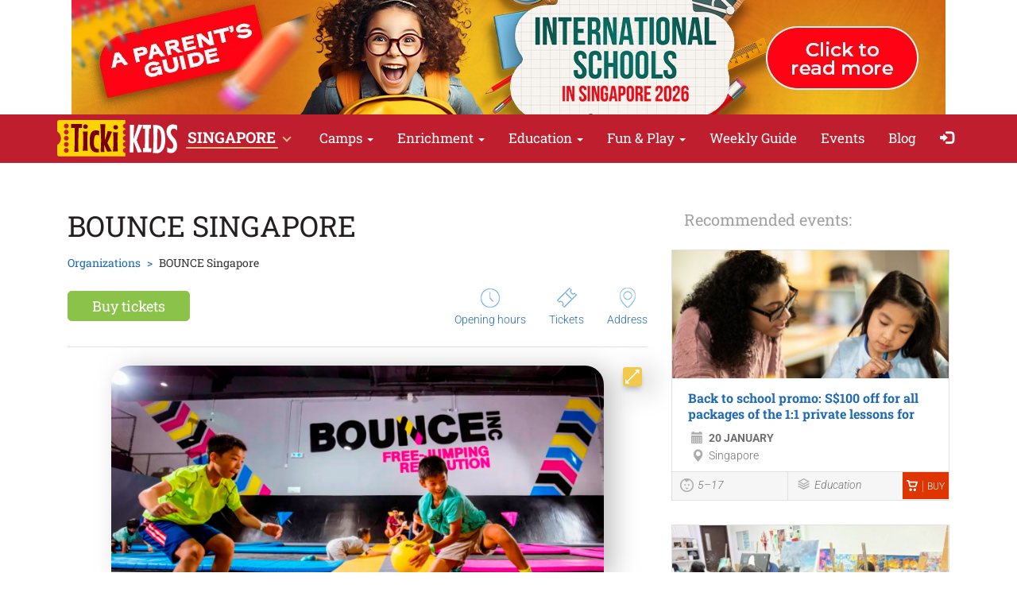

--- FILE ---
content_type: text/html; charset=UTF-8
request_url: https://tickikids.com/sg/bounce-singapore/
body_size: 9344
content:
<!doctype html>
<html class="no-js" lang="en" data-theme="light">
<head>

                <!-- @NOSYNC -->
    <!-- 
        -= SINGAPORE =-
        @SYNC_ZONES:[2] @REMOTE_NAME:gtmhead.php 
    -->
<!-- Google Tag Manager -->
<script>(function(w,d,s,l,i){w[l]=w[l]||[];w[l].push({'gtm.start':
new Date().getTime(),event:'gtm.js'});var f=d.getElementsByTagName(s)[0],
j=d.createElement(s),dl=l!='dataLayer'?'&l='+l:'';j.async=true;j.src=
'https://www.googletagmanager.com/gtm.js?id='+i+dl;f.parentNode.insertBefore(j,f);
})(window,document,'script','dataLayer','GTM-NGRKS6');</script>
<!-- End Google Tag Manager -->    
	<meta charset="utf-8">
	<meta http-equiv="X-UA-Compatible" content="IE=edge,chrome=1">

    	    <meta name="viewport" content='width=device-width, initial-scale=1'>
    
    <link rel="dns-prefetch" href="//sg.static.tickikids.com">
<link rel="dns-prefetch" href="//tickikids.ams3.cdn.digitaloceanspaces.com">
<link rel="dns-prefetch" href="//fonts.googleapis.com">
<link rel="dns-prefetch" href="//connect.facebook.net">
<link rel="preconnect" href="https://sg.static.tickikids.com" crossorigin>
<link rel="preconnect" href="https://tickikids.ams3.cdn.digitaloceanspaces.com" crossorigin>
<link rel="preconnect" href="https://fonts.googleapis.com">
<link rel="preload"
      as="style"
      href="https://sg.static.tickikids.com/site/acss/470794857.organization.css?t=340">

    <meta name="this-is-new-server" content="indeed" />

    <title>BOUNCE Singapore | Tickikids Singapore</title>
    <meta name="description" content="BOUNCE is the ultimate indoor urban playground located at Cineleisure, 8 Grange Road, #09-01, Singapore 239695. BOUNCE Singapore" />
    <meta name="google-site-verification" content="9BhpVYRGfm86cKzcUmkRLqbOzxGzzMAYqBo0U13DT_s" />

    <meta name="referrer" content="unsafe-url">

    <!-- Twitter Card data -->
    <meta name="twitter:card" content="summary">
    <meta name="twitter:site" content="https://tickikids.com/sg/bounce-singapore/">
    <meta name="twitter:title" content="BOUNCE Singapore | Tickikids Singapore">
    <meta name="twitter:description" content="BOUNCE is the ultimate indoor urban playground located at Cineleisure, 8 Grange Road, #09-01, Singapore 239695. BOUNCE Singapore">
    <meta name="twitter:image" content="https://tickikids.ams3.cdn.digitaloceanspaces.com/z2.cache/gallery/organizations/3288/icon_social_650458e63b7475.65076216.jpg">

    <!-- Open Graph data -->
    <meta property="og:title" content="BOUNCE Singapore | Tickikids Singapore" />
    <meta property="og:type" content="article" />
    <meta property="og:url" content="https://tickikids.com/sg/bounce-singapore/" />
    <meta property="og:image" content="https://tickikids.ams3.cdn.digitaloceanspaces.com/z2.cache/gallery/organizations/3288/icon_social_650458e63b7475.65076216.jpg" />
    <meta property="og:description" content="BOUNCE is the ultimate indoor urban playground located at Cineleisure, 8 Grange Road, #09-01, Singapore 239695. BOUNCE Singapore" />
    <meta property="og:site_name" content="BOUNCE Singapore | Tickikids Singapore" />

    <link href="https://global.cache.tickikidz.com/images/favicon.ico" rel="shortcut icon" type="image/x-icon" />
    <link href="https://global.cache.tickikidz.com/images/apple-touch-icon.png" rel="apple-touch-icon" />
    <link href="https://global.cache.tickikidz.com/images/apple-touch-icon-76x76.png" rel="apple-touch-icon" sizes="76x76" />
    <link href="https://global.cache.tickikidz.com/images/apple-touch-icon-120x120.png" rel="apple-touch-icon" sizes="120x120" />
    <link href="https://global.cache.tickikidz.com/images/apple-touch-icon-152x152.png" rel="apple-touch-icon" sizes="152x152" />
    <link href="https://global.cache.tickikidz.com/images/apple-touch-icon-180x180.png" rel="apple-touch-icon" sizes="180x180" />
    <link href="https://global.cache.tickikidz.com/images/icon-hires.png" rel="icon" sizes="192x192" />
    <link href="https://global.cache.tickikidz.com/images/icon-normal.png" rel="icon" sizes="128x128" />

    
    

<script async src="//pagead2.googlesyndication.com/pagead/js/adsbygoogle.js"></script>
<script>
    (adsbygoogle = window.adsbygoogle || []).push({
        google_ad_client: "ca-pub-2551494506293938",
        enable_page_level_ads: true
    });
</script>

    <!-- fb app id -->
    <meta property="fb:app_id" content="738500903010070" />

    <link rel="image_src" href="https://tickikids.ams3.cdn.digitaloceanspaces.com/z2.cache/gallery/organizations/3288/icon_social_650458e63b7475.65076216.jpg"/>

    <!--<link href="https://fonts.googleapis.com/css?family=Roboto:300,300italic,400,400italic,500,500italic,700,700italic|Roboto+Slab:400,700&display=swap&subset=latin,cyrillic" rel="stylesheet">-->

    <link rel="stylesheet" href="https://sg.static.tickikids.com/site/css/roboto.css">

    <link rel="stylesheet" href="https://sg.static.tickikids.com/site/acss/470794857.organization.css?t=340">

    
    <script>
        var $city_alias = 'sg';
        var $cityid = '16';
        var $url_type = 'd';
        var $ldp = '';
        var site_lang = 'en';
        var bcname = '696ec1a8a4e23';
        var city_id = 16;
        var $marker_image = 'https://sg.static.tickikids.com/site/img/map-marker.png';
        var $map_config = {"zoomControlOptions":{"position":"TOP_RIGHT"},"fullscreenControlOptions":{"position":"RIGHT_TOP"},"cameraControlOptions":{"position":"RIGHT_BOTTOM"}};
        var $active_marker = 'https://sg.static.tickikids.com/site/img/map-marker-active-tickikids.png';
        var $map_lng = 103.833333;
        var $map_lat = 1.283333;
        var $map_zoom = 12;
        var $map_data = [{"title":"BOUNCE Singapore\r\nSingapore 239695","lat":"1.301555","lng":"103.83665999999994","icon":"https:\/\/sg.static.tickikids.com\/site\/img\/map-marker-active-tickikids.png","link":"\/sg\/bounce-singapore","active":true}];
        var eo_name = "BOUNCE SINGAPORE";
    </script>
    <link rel="canonical" href="https://tickikids.com/sg/bounce-singapore/" />
    
    
    
    <meta name="csrf-token" content="bcc2f790eab9077b88cb56536e4b92ee"/>

    <style type="text/css">
        .m-event-list__item.li696ec1a8a4e23 {width: 100%!important;text-align: center!important;}
        @media (min-width: 1030px) {.m-event-list__item.li696ec1a8a4e23 {width: 33.3%!important;}}
        @media (min-width: 730px) and (max-width: 1030px) {.m-event-list__item.li696ec1a8a4e23 {width: 50%!important;}}
            </style>

            <script type='text/javascript' src='https://platform-api.sharethis.com/js/sharethis.js#property=5f58cadc84f574001246069e&product=sop' async='async'></script>
    
</head>
<body>

<!--Facebook script for integration plugin -->
<div id="fb-root"></div>
<script async defer crossorigin="anonymous" src="https://connect.facebook.net/uk_UA/sdk.js#xfbml=1&version=v22.0&appId=738500903010070"></script>
<!-- @NOSYNC -->
<!-- 
    -= SINGAPORE =-
    @SYNC_ZONES:[2] @REMOTE_NAME:gtmbody.php 
-->
<!-- Google Tag Manager (noscript) -->
<noscript><iframe src="https://www.googletagmanager.com/ns.html?id=GTM-NGRKS6"
height="0" width="0" style="display:none;visibility:hidden"></iframe></noscript>
<!-- End Google Tag Manager (noscript) -->

	<!--[if lt IE 9]>
		<p class="browserupgrade">You are using an <strong>outdated</strong> browser. Please <a href="http://browsehappy.com/">upgrade your browser</a> to improve your experience.</p>
	<![endif]-->

          <div class="text-center 696ec1a8a4e23cnt promo-banner-top">
            <div class='banner-container'><a onclick='adcl(this);' class='696ec1a8a4e23lnk' href='https://tickikids.com/sg/blog/4494-international-schools-in-singapore-2025-a-parent-s-guide/'  target='_blank' ><img alt='A smiling girl with glasses and a backpack stands, radiating joy and enthusiasm' style='display:none;' src='' class='696ec1a8a4e23im' data-m='https://tickikids.ams3.cdn.digitaloceanspaces.com/z2.cache/b/726_en_8_6966316e95eb28.67376561.jpg' data-s='[["0","784","https://tickikids.ams3.cdn.digitaloceanspaces.com/z2.cache/b/726_en_7_6966316d82ad44.57417009.jpg"],["785","99999","https://tickikids.ams3.cdn.digitaloceanspaces.com/z2.cache/b/726_en_8_6966316e95eb28.67376561.jpg"]]' data-t='Top Banner - International Schools in Singapore 2026' data-ga='TOP-sg'></a></div>          </div>

	<header class="m-header">

		<nav id="nav-bar" class="navbar navbar-inverse"> <!-- removed class navbar-fixed-top -->
			<div class="container-fluid">
				<div class="navbar-header">
					<button type="button" class="navbar-toggle collapsed" data-toggle="collapse" data-target="#navbar" aria-expanded="false" aria-controls="navbar" aria-label="Switch menu">
						<span class="icon-bar"></span>
						<span class="icon-bar"></span>
						<span class="icon-bar"></span>
					</button>
                                            <a class="navbar-brand" href="/sg/"><img loading="lazy" src="https://tickikids.ams3.cdn.digitaloceanspaces.com/z2.cache/cities/16/logo_en_5aa7f4d9259d00.92170244.svg" alt="" /></a>
                                        				</div>
                <div id="navbar" class="navbar-collapse collapse display-show">

                     <!-- @SYNC_ZONES:[2] @REMOTE_NAME:lang-city-bar.php -->   
    <div class="sg-cities sg-cities--city dropdown">
        <a class="dropdown-toggle" data-toggle="dropdown" href="/sg/"><span class="sg-cities__sel">Singapore</span>
        <span class="caret"><svg class="c-icon c-icon-caret"><use xlink:href="#c-icon-caret"></use></svg></span></a>
        <ul class="dropdown-menu">
            <li><a href="/sg/">Singapore</a></li>
            <li><a href="/hk/">Hong Kong</a></li>
            <li><a href="/ae-du/">Dubai</a></li>
            <li><a href="/ae-az/">Abu Dhabi</a></li>
        </ul>                                                        
    </div>    
    
        

					<!--<a role="button" class="close-nav" href="javascript:void(0)" data-toggle="collapse" data-target="#navbar" aria-expanded="false" aria-controls="navbar">--><!--</a>-->
					<ul class="nav navbar-nav">

                        
                                                                                    <li class="dropdown">
                                    <a class="dropdown-toggle" data-toggle="dropdown" href="#">Camps                                        <span class="caret"></span></a>
                                    <ul class="dropdown-menu dropdown-menu-left">
                                                                                    <li><a href="/sg/holiday-camps-kids-singapore/"  target='_self'>Holiday Camps in Singapore</a></li>
                                                                                    <li><a href="https://tickikids.com/sg/blog/4497-best-year-end-camps-in-singapore-2025/"  target='_blank'>Best Year End Camps</a></li>
                                                                            </ul>
                                </li>
                            
                        
                                                                                    <li class="dropdown">
                                    <a class="dropdown-toggle" data-toggle="dropdown" href="#">Enrichment                                        <span class="caret"></span></a>
                                    <ul class="dropdown-menu dropdown-menu-left">
                                                                                    <li><a href="https://tickikids.com/sg/blog/4227-10-enrichment-classes-for-babies-and-toddlers-in-singapore/"  target='_self'>Enrichment Classes for Babies and Toddlers</a></li>
                                                                                    <li><a href="https://tickikids.com/sg/blog/4486-top-children-museums-in-singapore-guide/"  target='_self'>Kids Museums in Singapore</a></li>
                                                                                    <li><a href="/sg/best-after-school-activities-for-kids-in-singapore/"  target='_self'>Best After-School Activities</a></li>
                                                                                    <li><a href="https://tickikids.com/sg/blog/4253-best-music-classes-for-kids-in-singapore/"  target='_self'>Music Classes for Kids</a></li>
                                                                                    <li><a href="https://tickikids.com/sg/blog/4354-ultimate-guide-to-after-school-activities-for-kids-in-singapore/"  target='_self'>Ultimate Guide to After-School Activities</a></li>
                                                                                    <li><a href="/sg/things-to-do-with-kids-in-singapore/"  target='_self'>Things to Do with Kids</a></li>
                                                                                    <li><a href="https://tickikids.com/sg/blog/4269-learn-dancing-at-singapore-s-finest-dance-classes/"  target='_self'>Dance Classes for Kids</a></li>
                                                                                    <li><a href="/sg/nature/"  target='_self'>Nature Exploration</a></li>
                                                                            </ul>
                                </li>
                            
                        
                                                                                    <li class="dropdown">
                                    <a class="dropdown-toggle" data-toggle="dropdown" href="#">Education                                        <span class="caret"></span></a>
                                    <ul class="dropdown-menu dropdown-menu-left">
                                                                                    <li><a href="/sg/best-tuition-centres-in-singapore/"  target='_self'>Tuition Centres</a></li>
                                                                                    <li><a href="https://tickikids.com/sg/blog/4255-tickikids-guide-coding-and-robotics-classes-for-kids-in-singapore/"  target='_self'>Coding and Robotics Classes</a></li>
                                                                                    <li><a href="https://tickikids.com/sg/blog/4422-tickikid-s-guide-top-english-classes/"  target='_self'>Top English Classes</a></li>
                                                                                    <li><a href="https://tickikids.com/sg/blog/4484-best-student-care-centres-in-singapore/"  target='_self'>Student Care Centres</a></li>
                                                                                    <li><a href="https://tickikids.com/sg/blog/4430-top-child-care-infant-care-in-singapore/"  target='_self'>Child care</a></li>
                                                                                    <li><a href="https://tickikids.com/sg/blog/4482-top-montessori-preschools-in-singapore/"  target='_self'>Montessori Preschools</a></li>
                                                                                    <li><a href="https://tickikids.com/sg/blog/4477-educational-trends-2025-the-latest-methods-and-programs-from-singapore-s-top-centers/"  target='_self'>Educational Trends 2025</a></li>
                                                                                    <li><a href="https://tickikids.com/sg/blog/4234-tickikids-educational-guide-2019-top-preschools-in-singapore/"  target='_self'>Preschools</a></li>
                                                                            </ul>
                                </li>
                            
                        
                                                                                    <li class="dropdown">
                                    <a class="dropdown-toggle" data-toggle="dropdown" href="#">Fun & Play                                        <span class="caret"></span></a>
                                    <ul class="dropdown-menu dropdown-menu-left">
                                                                                    <li><a href="https://tickikids.com/sg/chinesenewyear/"  target='_self'>CNY</a></li>
                                                                                    <li><a href="/sg/birthday-parties/"  target='_self'>Birthday Parties</a></li>
                                                                                    <li><a href="https://tickikids.com/sg/blog/4215-the-10-best-birthday-party-venues-for-children-in-singapore/"  target='_self'>Birthday Party Venues</a></li>
                                                                                    <li><a href="/sg/playgrounds-in-singapore/"  target='_self'>Playgrounds</a></li>
                                                                            </ul>
                                </li>
                            
                        
                        
                                                                <li ><a href="/sg/weekend/weekend-kids-activities-in-singapore-15-22-jan-2026/"  target='_self'>Weekly Guide</a></li>
                            
                        
                        
                                                                <li ><a href="/sg/search/"  target='_self'>Events</a></li>
                            
                        
                        
                                                                <li ><a href="/sg/blog/"  target='_self'>Blog</a></li>
                            
                        
                        
                        
                        <li class="nav-icon-btn nav-login"><a title="Login" href="/sg/login/"><span class="glyphicon glyphicon-log-in"></span> <span class="icon-text">Login</span></a></li>

                        					</ul>
				</div><!--/.nav-collapse -->
			</div>
		</nav>

	</header>

    <noscript>
        <div class="container"><br /><div class="alert alert-danger" role="alert"><b>For full functionality of this site it is necessary to enable JavaScript. Here are the <a class="ClickOut" href="http://www.enable-javascript.com/" target="_blank" rel="nofollow"> instructions how to enable JavaScript in your web browser</a></b></div></div>
    </noscript>


	<main class="main">

        <br >

		<div class="main__body container-fluid">

			<div class="row">
				<div class="col-sm-8">

					<div class="article organization video-resp-container">
						<div class="article__header" itemscope itemprop="organization" itemtype="http://schema.org/Organization">

							<h1 itemprop="name">BOUNCE Singapore</h1>

                            <meta itemprop="url" content="https://tickikids.com/sg/bounce-singapore/" />

                            <meta itemprop="image" content="https://tickikids.ams3.cdn.digitaloceanspaces.com/z2.cache/gallery/organizations/3288/icon_social_650458e63b7475.65076216.jpg" />

                            <meta itemprop="description" content="BOUNCE is the ultimate indoor urban playground located at Cineleisure, 8 Grange Road, #09-01, Singapore 239695. BOUNCE Singapore" />

							<div class="a-header-top">
								<div class="a-header-top__breadcrumb">
									<ul class="breadcrumb">
										<li><a href="/sg/organizations/">Organizations</a></li>
										<!--<li><a href="#">Музеї</a></li>-->
										<li class="active">BOUNCE Singapore</li>
									</ul>
								</div>

							</div>

                            
							<div class="a-header-links">
								<div class="a-header-links__j-links">
									<ul class="j-links">
										<li class="j-links__item"><a href="#wtim"><i class="b-icon b-icon--time"></i>Opening hours</a></li>										<li class="j-links__item"><a href="#tick"><i class="b-icon b-icon--ticket"></i>Tickets</a></li>										<li class="j-links__item"><a href="#amap"><i class="b-icon b-icon--pin"></i>Address</a></li>																			</ul>
								</div>

                                
                                <div class="a-header-links__button">

                                                                    <a href="/sg/click/?t=cb&o=3288" role="button" class="btn btn-md btn-buy" target="_blank">Buy tickets</a>
                                                                
                                </div>

                                							</div>
						</div>

						<div class="article__body text-content">

                        
                            <!-- Swiper -->
<div id="swiper-galery">
    <div class="swiper-container gallery-top">
        <div class="swiper-wrapper">
                            <div class="swiper-slide">
                    <img src="https://tickikids.ams3.cdn.digitaloceanspaces.com/z2.cache/gallery/organizations/3288/image_650458e93f5bd2.30733851.jpg">
                </div>
                            <div class="swiper-slide">
                    <img src="https://tickikids.ams3.cdn.digitaloceanspaces.com/z2.cache/gallery/organizations/3288/image_650458ede24617.14202419.jpg">
                </div>
                            <div class="swiper-slide">
                    <img src="https://tickikids.ams3.cdn.digitaloceanspaces.com/z2.cache/gallery/organizations/3288/image_650458f0dd3822.34194688.jpg">
                </div>
                            <div class="swiper-slide">
                    <img src="https://tickikids.ams3.cdn.digitaloceanspaces.com/z2.cache/gallery/organizations/3288/image_650458f4850c51.21681838.jpg">
                </div>
                            <div class="swiper-slide">
                    <img src="https://tickikids.ams3.cdn.digitaloceanspaces.com/z2.cache/gallery/organizations/3288/image_650458f83e80b5.54062247.jpg">
                </div>
                            <div class="swiper-slide">
                    <img src="https://tickikids.ams3.cdn.digitaloceanspaces.com/z2.cache/gallery/organizations/3288/image_650458fc1ebe23.47479022.jpg">
                </div>
                            <div class="swiper-slide">
                    <img src="https://tickikids.ams3.cdn.digitaloceanspaces.com/z2.cache/gallery/organizations/3288/image_650459006ba7c2.05661965.jpg">
                </div>
                    </div>
        <!-- Add Arrows -->
        <div >
            <a href="#" class="swiper-button-full_img open-gallery" data-images="https://tickikids.ams3.cdn.digitaloceanspaces.com/z2.cache/gallery/organizations/3288/image_650458e93f5bd2.30733851.jpg, https://tickikids.ams3.cdn.digitaloceanspaces.com/z2.cache/gallery/organizations/3288/image_650458ede24617.14202419.jpg, https://tickikids.ams3.cdn.digitaloceanspaces.com/z2.cache/gallery/organizations/3288/image_650458f0dd3822.34194688.jpg, https://tickikids.ams3.cdn.digitaloceanspaces.com/z2.cache/gallery/organizations/3288/image_650458f4850c51.21681838.jpg, https://tickikids.ams3.cdn.digitaloceanspaces.com/z2.cache/gallery/organizations/3288/image_650458f83e80b5.54062247.jpg, https://tickikids.ams3.cdn.digitaloceanspaces.com/z2.cache/gallery/organizations/3288/image_650458fc1ebe23.47479022.jpg, https://tickikids.ams3.cdn.digitaloceanspaces.com/z2.cache/gallery/organizations/3288/image_650459006ba7c2.05661965.jpg" style="background-image: url(https://sg.static.tickikids.com/site/img/gallery/button_full_img.png);" ></a>
        </div>

    </div>
    <div class="swiper-box">
        <div class="swiper-container gallery-thumbs">
            <div class="swiper-wrapper">
                                    <div class="swiper-slide img-thumbs-slide">
                        <img loading="lazy" src="https://tickikids.ams3.cdn.digitaloceanspaces.com/z2.cache/gallery/organizations/3288/image_650458e93f5bd2.30733851.jpg">
                    </div>
                                    <div class="swiper-slide img-thumbs-slide">
                        <img loading="lazy" src="https://tickikids.ams3.cdn.digitaloceanspaces.com/z2.cache/gallery/organizations/3288/image_650458ede24617.14202419.jpg">
                    </div>
                                    <div class="swiper-slide img-thumbs-slide">
                        <img loading="lazy" src="https://tickikids.ams3.cdn.digitaloceanspaces.com/z2.cache/gallery/organizations/3288/image_650458f0dd3822.34194688.jpg">
                    </div>
                                    <div class="swiper-slide img-thumbs-slide">
                        <img loading="lazy" src="https://tickikids.ams3.cdn.digitaloceanspaces.com/z2.cache/gallery/organizations/3288/image_650458f4850c51.21681838.jpg">
                    </div>
                                    <div class="swiper-slide img-thumbs-slide">
                        <img loading="lazy" src="https://tickikids.ams3.cdn.digitaloceanspaces.com/z2.cache/gallery/organizations/3288/image_650458f83e80b5.54062247.jpg">
                    </div>
                                    <div class="swiper-slide img-thumbs-slide">
                        <img loading="lazy" src="https://tickikids.ams3.cdn.digitaloceanspaces.com/z2.cache/gallery/organizations/3288/image_650458fc1ebe23.47479022.jpg">
                    </div>
                                    <div class="swiper-slide img-thumbs-slide">
                        <img loading="lazy" src="https://tickikids.ams3.cdn.digitaloceanspaces.com/z2.cache/gallery/organizations/3288/image_650459006ba7c2.05661965.jpg">
                    </div>
                            </div>
        </div>
        <div class="swiper-button-left">
            <img loading="lazy" src="https://sg.static.tickikids.com/site/img/gallery/arrow_left.png" alt="">
        </div>
        <div class="swiper-button-right">
            <img loading="lazy" src="https://sg.static.tickikids.com/site/img/gallery/arrow_right.png" alt="">
        </div>
    </div>
</div>
                            <br clear="all" /><br />

                        
                            <p>There’s something at BOUNCE for everyone!</p>

<p>Pre-schoolers can jump around in the Junior Jumper areas learn the fundamentals of movement while freestyle athletes can take on the X-Park adventure challenge course.</p>

<p>Not forgetting other exciting activities such as:</p>

<ul><li>Slam Dunk</li>
	<li>Big Bag</li>
	<li>Free Jump Arena</li>
	<li>High Performance</li>
	<li>Dodgeball</li>
	<li>X-Park</li>
	<li>The Wall</li>
</ul><h3><a href="https://www.klook.com/activity/44672-bounce-freestyle-playground-indoor-trampoline-park/?aid=2070" target="_blank" data-elnk="1" class="ClickOut">More info</a></h3>

<p> </p>

<p><em>Image Credit: BOUNCE </em></p>
                            

                            
                            <hr/>

                            
							<h3 id="wtim">Opening hours</h3>

							<p>
                                Mon–Thu 10:00–20:00, Fri 10:00–21:00, Sat 09:00–21:00, Sun 09:00–19:00.							</p>

							<hr/>

                            
                            
							    <h3 id="tick">Tickets</h3>

							    <p>
                                    <b>from:</b> 22.9 SGD							    </p>

                                
							    <hr/>

                            
                            
							<h3 id="cont">Contacts</h3>

							<p>
                                                                                                    <a href="mailto:enquiries@bounceinc.com.sg">enquiries@bounceinc.com.sg</a>
                                							</p>

							<hr/>

                            
                            
                            <h3>Links</h3>

                            <div class="socials">
                                                                <p><img loading="lazy" src='https://sg.static.tickikids.com/site/img/sc/wb.png' alt='link' width="20">&nbsp;&nbsp;<a target="_blank" href="https://www.klook.com/activity/44672-bounce-freestyle-playground-indoor-trampoline-park/?aid=2070" class="ClickOut" data-elnk='1'>https://www.klook.com/activity/44672-bounce-freestyle-playground-indoor-trampoline-park/?aid=2070</a></p>
                                
                                                            </div>

                            <hr/>

                            
                            <div class="sharing">

                                
                            </div>

							<h3 id="amap">Address</h3>

							<address>
                                Singapore<br />
                                Cineleisure 8 Grange Road #09-01, Singapore 239695							</address>

                            
                                                            <section class="addr-map">
                                    <div class="g-map">
                                        <iframe
                                                width="100%"
                                                height="200"
                                                frameborder="0"
                                                src="https://www.google.com/maps/embed/v1/place?q=1.301555,103.83665999999994&key=AIzaSyBRlBHVRo6AvZgYP4-Dh_KjK2M2MKAuwq8" allowfullscreen>
                                        </iframe>
                                    </div>
                                </section>
                            
                            
						</div>

					</div>

                                            <div class="fixed-buy-button">
                                                            <a href="/sg/click/?t=cb&o=3288" role="button" class="btn btn-lg btn-buy" target="_blank">Buy tickets</a>
                                                    </div>
                    
				</div>

                
                <aside class="col-sm-4">

                    
					<div class="side-sect side-sect--events">
						<div class="side-sect__header">
							<div class="h3">Recommended events:</div>
						</div>
						<div class="side-sect__body">

							<ul class="event-list">

                                
                                    <li class="event-list__item">
                                                    
                    <!-- EVENT ITEM >>> -->
                    
                    <div class="event-item  object-block" data-model="organization" data-id="27370"  itemprop="event" itemscope itemtype="https://schema.org/Event"  >
                                                    <meta itemprop="image" content="https://tickikids.ams3.cdn.digitaloceanspaces.com/z2.cache/gallery/activities/27370/icon_thumb_695e15c56b1407.40106475.jpg" />
                            <meta itemprop="url" content="https://tickikids.com/sg/british-council-singapore/english-sessions/" />
                                                <a href="/sg/british-council-singapore/english-sessions/"  title="Back to school promo: S$100 off for all packages of the 1:1 private lessons for kids and teens"  >
                            <div class="event-item__pict" >
                                <div class="event-item__pict-wrap"><img loading="lazy" src="https://tickikids.ams3.cdn.digitaloceanspaces.com/z2.cache/gallery/activities/27370/icon_thumb_695e15c56b1407.40106475.jpg" alt="Back to school promo: S$100 off for all packages of the 1:1 private lessons for kids and teens" title="Back to school promo: S$100 off for all packages of the 1:1 private lessons for kids and teens" /></div>
                                                                                                                                                            </div>

                            <div class="event-item__body">
                                <h3  itemprop="name" >Back to school promo: S$100 off for all packages of the 1:1 private lessons for kids and teens</h3>
                                <div class="event-item__info">
                                    <p class="event-item__time"><span class="glyphicon glyphicon-calendar"></span> <b>20 January </b></p>
                                                                            <meta itemprop="startDate" content="2026-01-20T23:59" />
                                                                                                                <p class="event-item__addr"  itemprop="location" itemscope itemtype="https://schema.org/Place" >
                                            <span class="glyphicon glyphicon-map-marker"></span> <span  itemprop="address" >Singapore</span>
                                                                                            <meta itemprop="name" content="Back to school promo: S$100 off for all packages of the 1:1 private lessons for kids and teens" />
                                                                                    </p>
                                                                    </div>
                            </div>
                        </a>

                        <div class="event-item__footer">
                        
                            
                                <div class="event-item__age">

                                                                            <i><a data-toggle="tooltip" title="5–17" href="/sg/search/?a=5-17" ><span class="b-icon b-icon--age"></span>5–17</a></i>
                                    
                                </div>

                                                        
                            <div class="event-item__ctg">
                                
                                    <i aria-describedby="ui-id-2">
                                        <a data-toggle="tooltip" title="Education" href="/sg/search/?c=e49" >
                                            <span class="b-icon b-icon--ctg"></span>Education                                        </a>
                                    </i>
                                
                            </div>
                            
                                                        
                            <div class="event-item__buy">
                                <a href="/sg/british-council-singapore/english-sessions/" >
                                    <i class="buy-icon">
                                        <svg class="icon icon-buy" role="img">
                                            <use xlink:href="/sg/limg/sprite.svg#buy"/>
                                        </svg>
                                    </i>
                                    Buy                                </a>
                            </div>
                            
                                                        
                        </div> 
                        
                    </div>
                    
                    <!-- <<< EVENT ITEM -->
            
                                                </li>

                                
                                    <li class="event-list__item">
                                                    
                    <!-- EVENT ITEM >>> -->
                    
                    <div class="event-item  object-block" data-model="organization" data-id="27415"  itemprop="event" itemscope itemtype="https://schema.org/Event"  >
                                                    <meta itemprop="image" content="https://tickikids.ams3.cdn.digitaloceanspaces.com/z2.cache/gallery/activities/27415/icon_thumb_68fb73fdb3e058.37662166.jpg" />
                            <meta itemprop="url" content="https://tickikids.com/sg/arthaus-singapore/arthaussg-holiday-program/" />
                                                <a href="/sg/arthaus-singapore/arthaussg-holiday-program/"  title="ArthausSg Holiday Program"  >
                            <div class="event-item__pict" >
                                <div class="event-item__pict-wrap"><img loading="lazy" src="https://tickikids.ams3.cdn.digitaloceanspaces.com/z2.cache/gallery/activities/27415/icon_thumb_68fb73fdb3e058.37662166.jpg" alt="ArthausSg Holiday Program" title="ArthausSg Holiday Program" /></div>
                                                                                                                                                            </div>

                            <div class="event-item__body">
                                <h3  itemprop="name" >ArthausSg Holiday Program</h3>
                                <div class="event-item__info">
                                    <p class="event-item__time"><span class="glyphicon glyphicon-calendar"></span> <b>20 January  10:00</b></p>
                                                                            <meta itemprop="startDate" content="2026-01-20T10:00" />
                                                                                                                <p class="event-item__addr"  itemprop="location" itemscope itemtype="https://schema.org/Place" >
                                            <span class="glyphicon glyphicon-map-marker"></span> <span  itemprop="address" >901A Bukit Timah Road, Singapore 589619</span>
                                                                                            <meta itemprop="name" content="ArthausSg Holiday Program" />
                                                                                    </p>
                                                                    </div>
                            </div>
                        </a>

                        <div class="event-item__footer">
                        
                            
                                <div class="event-item__age">

                                                                            <i><a data-toggle="tooltip" title="5–16" href="/sg/search/?a=5-16" ><span class="b-icon b-icon--age"></span>5–16</a></i>
                                    
                                </div>

                                                        
                            <div class="event-item__ctg">
                                
                                    <i aria-describedby="ui-id-2">
                                        <a data-toggle="tooltip" title="Camps" href="/sg/search/?c=e75" >
                                            <span class="b-icon b-icon--ctg"></span>Camps                                        </a>
                                    </i>
                                
                            </div>
                            
                                                        
                        </div> 
                        
                    </div>
                    
                    <!-- <<< EVENT ITEM -->
            
                                                </li>

                                
                                    <li class="event-list__item">
                                                    
                    <!-- EVENT ITEM >>> -->
                    
                    <div class="event-item  object-block" data-model="organization" data-id="27441"  itemprop="event" itemscope itemtype="https://schema.org/Event"  >
                                                    <meta itemprop="image" content="https://tickikids.ams3.cdn.digitaloceanspaces.com/z2.cache/gallery/activities/27441/icon_thumb_69159d3e2f0ae6.15355539.jpg" />
                            <meta itemprop="url" content="https://tickikids.com/sg/aba-productions-singapore/kidsfest-2026/" />
                                                <a href="/sg/aba-productions-singapore/kidsfest-2026/"  title="KidsFest! 2026"  >
                            <div class="event-item__pict" >
                                <div class="event-item__pict-wrap"><img loading="lazy" src="https://tickikids.ams3.cdn.digitaloceanspaces.com/z2.cache/gallery/activities/27441/icon_thumb_69159d3e2f0ae6.15355539.jpg" alt="KidsFest! 2026" title="KidsFest! 2026" /></div>
                                                                                                                                    <div class="event-item__price"  itemprop="offers" itemscope itemtype="https://schema.org/Offer" >
                                                                                    <meta itemprop="url" content="https://tickikids.com/sg/aba-productions-singapore/kidsfest-2026/" />
                                            <span itemprop="price">S$42</span>
                                                                            </div>
                                                                                            </div>

                            <div class="event-item__body">
                                <h3  itemprop="name" >KidsFest! 2026</h3>
                                <div class="event-item__info">
                                    <p class="event-item__time"><span class="glyphicon glyphicon-calendar"></span> <b>23 January </b></p>
                                                                            <meta itemprop="startDate" content="2026-01-23T23:59" />
                                                                                                                <p class="event-item__addr"  itemprop="location" itemscope itemtype="https://schema.org/Place" >
                                            <span class="glyphicon glyphicon-map-marker"></span> <span  itemprop="address" >Victoria Theatre</span>
                                                                                            <meta itemprop="name" content="KidsFest! 2026" />
                                                                                    </p>
                                                                    </div>
                            </div>
                        </a>

                        <div class="event-item__footer">
                        
                            
                                <div class="event-item__age">

                                                                            <i><a data-toggle="tooltip" title="3+" href="/sg/search/?a=3-18" ><span class="b-icon b-icon--age"></span>3+</a></i>
                                    
                                </div>

                                                        
                            <div class="event-item__ctg">
                                
                                    <i aria-describedby="ui-id-2">
                                        <a data-toggle="tooltip" title="Performances" href="/sg/search/?c=e39" >
                                            <span class="b-icon b-icon--ctg"></span>Performances                                        </a>
                                    </i>
                                
                            </div>
                            
                                                        
                            <div class="event-item__buy">
                                <a href="/sg/aba-productions-singapore/kidsfest-2026/" >
                                    <i class="buy-icon">
                                        <svg class="icon icon-buy" role="img">
                                            <use xlink:href="/sg/limg/sprite.svg#buy"/>
                                        </svg>
                                    </i>
                                    Buy                                </a>
                            </div>
                            
                                                        
                        </div> 
                        
                    </div>
                    
                    <!-- <<< EVENT ITEM -->
            
                                                </li>

                                
                                <li class="event-list__item text-center li696ec1a8a4e23"><a onclick='adcl(this);' class='696ec1a8a4e23lnk' href='https://tickikids.com/sg/blog/4499-top-baby-sleep-experts-in-singapore-gentle-help-for-restful-nights/'  target='_blank' ><img loading='lazy' alt='A peaceful baby sleeping in a crib, surrounded by soft clouds drifting above.' style='display:none;padding:10px 0;' src='' class='696ec1a8a4e23im' data-m='https://tickikids.ams3.cdn.digitaloceanspaces.com/z2.cache/b/738_en_15_691c3ff2890499.92151217.jpg' data-s='[["0","99999","https://tickikids.ams3.cdn.digitaloceanspaces.com/z2.cache/b/738_en_15_691c3ff2890499.92151217.jpg"]]' data-t='(SG) Banner in Recommended events #1 Top Baby Sleep Experts' data-ga='RIGHT-1-sg'></a></li><li class="event-list__item text-center li696ec1a8a4e23"><a onclick='adcl(this);' class='696ec1a8a4e23lnk' href='https://tickikids.com/sg/blog/4482-top-montessori-preschools-in-singapore/'  target='_blank' ><img loading='lazy'  style='display:none;padding:10px 0;' src='' class='696ec1a8a4e23im' data-m='https://tickikids.ams3.cdn.digitaloceanspaces.com/z2.cache/b/715_en_16_684c0dffbf2235.76281116.jpg' data-s='[["0","99999","https://tickikids.ams3.cdn.digitaloceanspaces.com/z2.cache/b/715_en_16_684c0dffbf2235.76281116.jpg"]]' data-t='Banner under Recommended events #2 - Top Montessori Preschools' data-ga='RIGHT-2-sg'></a></li>
							</ul>

                                                            <br />
                                <center>
                                    <div class="fb-page" data-href="https://www.facebook.com/TickiKidsSingapore/" data-tabs="" data-small-header="false" data-adapt-container-width="true" data-hide-cover="false" data-show-facepile="true"><blockquote cite="https://www.facebook.com/TickiKidsSingapore/" class="fb-xfbml-parse-ignore"><a href="https://www.facebook.com/TickiKidsSingapore/">Tickikids. Singapore</a></blockquote></div>
                                </center>
                                <br />
                            
						</div>
					</div>

                
                    <ul class="nav nav-tabs" id="main-tabs">
                        <li class="active"><a class="past-event-tab" href="#past-event" data-toggle="tab" aria-expanded="true">Past Events:</a></li>
                    </ul>

                    <div class="tab-pane fade active in" id="past-event-div">
                        <div class="past-events">
                                                            <p><a href="/sg/bounce-singapore/tramp-camp/">Tramp Camp</a></p>
                                                            <p><a href="/sg/bounce-singapore/klook-exclusive-bounce-freestyle-playground-and-indoor-trampoline-park/">[Klook Exclusive] BOUNCE Freestyle Playground and Indoor Trampoline Park</a></p>
                                                    </div>
                        
                        <!-- Modal -->
                        <div class="modal fade" id="pastEventModal" tabindex="-1" role="dialog" aria-labelledby="myModalLabel">
                            <div class="modal-dialog" role="document">
                                <div class="modal-content">

                                    <div class="modal-header">
                                        <button type="button" class="close" data-dismiss="modal" aria-label="Close">
                                            <span aria-hidden="true">
                                                &times;
                                            </span>
                                            <img loading="lazy" src="https://sg.static.tickikids.com/site/img/org_page/remove_modal_button.png">
                                        </button>
                                        <div class="title-modal">
                                            <div class="modal-container-image">
                                                <img loading="lazy" src="https://tickikids.ams3.cdn.digitaloceanspaces.com/z2.cache/gallery/organizations/3288/image_650458e93f5bd2.30733851.jpg" alt="BOUNCE Singapore" title="BOUNCE Singapore" />
                                            </div>
                                            <div class="modal-container-title">
                                                <h1>BOUNCE Singapore</h1>
                                            </div>
                                        </div>
                                    </div>
                                    <div class="modal-body">
                                        <div class="past-event-modal">Past Events:</div>
                                            <div class="past-events-modal">
                                                                                                    <p><a href="/sg/bounce-singapore/tramp-camp/">Tramp Camp</a></p>
                                                                                                    <p><a href="/sg/bounce-singapore/klook-exclusive-bounce-freestyle-playground-and-indoor-trampoline-park/">[Klook Exclusive] BOUNCE Freestyle Playground and Indoor Trampoline Park</a></p>
                                                                                            </div>
                                    </div>

                                </div>
                            </div>
                        </div>

                    </div>

                <br />
                
				</aside>

                
            </div>

		</div>

                    <section class="main__map">
                <div class="g-map">
                    <iframe
                            width="100%"
                            height="500"
                            frameborder="0"
                            src="https://www.google.com/maps/embed/v1/place?q=1.301555,103.83665999999994&key=AIzaSyBRlBHVRo6AvZgYP4-Dh_KjK2M2MKAuwq8" allowfullscreen>
                    </iframe>
                </div>
            </section>
        
    </main>

      
    <div class="multi-loc-popup">
      <div class="mlp-modal">
        <div class="mlp-modal__pict"></div>
        <div class="mlp-modal__body"></div>
        <div class="mlp-modal__close"></div>
      </div>
    </div>

    <footer class="m-footer">
        <div class="m-footer__body container-fluid">
            <div class="f-menu">
                <ul class="b-menu">

                
                    <li class="b-menu__item">
                        <b class="b-sm-title">Weekly Guide</b>
                                                <ul class="b-sm mob-hide">
                                                        <li><a href="/sg/weekend/weekend-kids-activities-in-singapore-15-22-jan-2026/"  target='_blank'>Weekly Guide</a></li>
                                                        <li><a href="/sg/archive/"  target='_self'>Guide Archive</a></li>
                                                        <li><a href="/sg/subscription/"  target='_self'>Newsletter Subscription</a></li>
                                                        <li><a href="https://sg.user.tickikids.com/"  target='_blank'>Add Event</a></li>
                                                    </ul>
                                            </li>

                
                    <li class="b-menu__item">
                        <b class="b-sm-title">Popular Categories</b>
                                                <ul class="b-sm mob-hide">
                                                        <li><a href="https://tickikids.com/sg/national-day/"  target='_blank'>National Day</a></li>
                                                        <li><a href="/sg/things-to-do-with-kids-in-singapore/"  target='_self'>Things to Do with Kids</a></li>
                                                        <li><a href="/sg/best-after-school-activities-for-kids-in-singapore/"  target='_self'>After School Activities</a></li>
                                                        <li><a href="/sg/best-tuition-centres-in-singapore/"  target='_blank'>Tuition</a></li>
                                                        <li><a href="https://tickikids.com/sg/organizations/"  target='_blank'>Organisations</a></li>
                                                        <li><a href="https://tickikids.com/sg/birthday-parties/"  target='_blank'>Birthday Parties</a></li>
                                                        <li><a href="https://tickikids.com/sg/organizations/sport-org/"  target='_blank'>Sports</a></li>
                                                        <li><a href="https://tickikids.com/sg/music/"  target='_blank'>Music</a></li>
                                                        <li><a href="https://tickikids.com/sg/organizations/education-org/"  target='_blank'>Education</a></li>
                                                        <li><a href="/sg/nature/"  target='_blank'>Nature Exploration</a></li>
                                                        <li><a href="/sg/holiday-camps-kids-singapore/"  target='_blank'>Camps</a></li>
                                                    </ul>
                                            </li>

                
                    <li class="b-menu__item">
                        <b class="b-sm-title">About Tickikids</b>
                                                <ul class="b-sm mob-hide">
                                                        <li><a href="/sg/pages/about-us/"  target='_self'>About Us</a></li>
                                                        <li><a href="/sg/pages/contacts/"  target='_self'>Contact Us</a></li>
                                                    </ul>
                                            </li>

                
                    <li class="b-menu__item">
                        <b class="b-sm-title">Legal</b>
                                                <ul class="b-sm mob-hide">
                                                        <li><a href="/sg/pages/privacy-policy/"  target='_self'>Privacy Policy</a></li>
                                                        <li><a href="/sg/pages/terms-conditions/"  target='_self'>Terms & Conditions</a></li>
                                                    </ul>
                                            </li>

                
                </ul>
            </div>

            <ul class="f-s-medias">

                <li><a class="fb" href="https://www.facebook.com/TickiKidsSingapore/" target="_blank">Facebook</a></li>                <li><a class="ig" href="https://www.instagram.com/tickikids.singapore/" target="_blank">Instagram</a></li>                                                
            </ul>

            
                <p class="f-copy">Copyright © <a href="https://tickikids.com/" style="color:inherit">Tickikids</a></p>

            
        </div>
    </footer>

    <!--<script src="https://global.cache.tickikidz.com/js/si_loader.js"></script>-->

    <script src="https://sg.static.tickikids.com/site/ajs/2473872257.organization.js?t=340"></script>

    
        
            <script src="https://maps.googleapis.com/maps/api/js?v=3.exp&key=AIzaSyBRlBHVRo6AvZgYP4-Dh_KjK2M2MKAuwq8"></script>
            <script src="https://unpkg.com/@googlemaps/markerclusterer/dist/index.min.js"></script>

        
    
    <script src="https://global.cache.tickikidz.com/js/nav-bar-sticky.js"></script>

    
    <script>

        
    </script>

    
            <!-- Start of HubSpot Embed Code -->
        <script type="text/javascript" id="hs-script-loader" async defer src="//js-eu1.hs-scripts.com/143639188.js"></script>
        <!-- End of HubSpot Embed Code -->
    
</body>
</html>


--- FILE ---
content_type: text/html; charset=utf-8
request_url: https://www.google.com/recaptcha/api2/aframe
body_size: 134
content:
<!DOCTYPE HTML><html><head><meta http-equiv="content-type" content="text/html; charset=UTF-8"></head><body><script nonce="tHhgBDNvKQsZ5HewYCBJHA">/** Anti-fraud and anti-abuse applications only. See google.com/recaptcha */ try{var clients={'sodar':'https://pagead2.googlesyndication.com/pagead/sodar?'};window.addEventListener("message",function(a){try{if(a.source===window.parent){var b=JSON.parse(a.data);var c=clients[b['id']];if(c){var d=document.createElement('img');d.src=c+b['params']+'&rc='+(localStorage.getItem("rc::a")?sessionStorage.getItem("rc::b"):"");window.document.body.appendChild(d);sessionStorage.setItem("rc::e",parseInt(sessionStorage.getItem("rc::e")||0)+1);localStorage.setItem("rc::h",'1768866224303');}}}catch(b){}});window.parent.postMessage("_grecaptcha_ready", "*");}catch(b){}</script></body></html>

--- FILE ---
content_type: text/css
request_url: https://sg.static.tickikids.com/site/acss/470794857.organization.css?t=340
body_size: 51149
content:
/*! jQuery UI - v1.11.4 - 2015-12-08
* http://jqueryui.com
* Includes: core.css, draggable.css, resizable.css, selectable.css, sortable.css, accordion.css, autocomplete.css, button.css, datepicker.css, dialog.css, menu.css, progressbar.css, selectmenu.css, slider.css, spinner.css, tabs.css, tooltip.css, theme.css
* To view and modify this theme, visit http://jqueryui.com/themeroller/?ffDefault=Roboto%2CArial%2Csans-serif&fwDefault=normal&fsDefault=14px&cornerRadius=3px&bgColorHeader=%23ffffff&bgTextureHeader=flat&bgImgOpacityHeader=100&borderColorHeader=%23e1e1e1&fcHeader=%23333333&iconColorHeader=%23333333&bgColorContent=%23ffffff&bgTextureContent=flat&bgImgOpacityContent=100&borderColorContent=%23e1e1e1&fcContent=%231e1b1d&iconColorContent=%23333333&bgColorDefault=%23ffffff&bgTextureDefault=flat&bgImgOpacityDefault=70&borderColorDefault=%23e1e1e1&fcDefault=%23333&iconColorDefault=%23333&bgColorHover=%23ffffff&bgTextureHover=flat&bgImgOpacityHover=100&borderColorHover=%23e1e1e1&fcHover=%23ffae94&iconColorHover=%23ffae94&bgColorActive=%23ffae94&bgTextureActive=flat&bgImgOpacityActive=100&borderColorActive=%23e1e1e1&fcActive=%23ffffff&iconColorActive=%23ffae94&bgColorHighlight=%23ffae94&bgTextureHighlight=flat&bgImgOpacityHighlight=100&borderColorHighlight=%23e1e1e1&fcHighlight=%23fff&iconColorHighlight=%23ffffff&bgColorError=%23cc0000&bgTextureError=flat&bgImgOpacityError=100&borderColorError=%23aa0000&fcError=%23ffffff&iconColorError=%23ffffff&bgColorOverlay=%23dddddd&bgTextureOverlay=flat&bgImgOpacityOverlay=75&opacityOverlay=30&bgColorShadow=%23aaaaaa&bgTextureShadow=flat&bgImgOpacityShadow=75&opacityShadow=30&thicknessShadow=2px&offsetTopShadow=-2px&offsetLeftShadow=-2px&cornerRadiusShadow=4px
* Copyright jQuery Foundation and other contributors; Licensed MIT */.ui-helper-reset,.ui-menu{outline:0;list-style:none}.ui-button,.ui-spinner,.ui-spinner-input{vertical-align:middle}.ui-helper-hidden{display:none}.ui-helper-hidden-accessible{border:0;clip:rect(0 0 0 0);height:1px;margin:-1px;overflow:hidden;padding:0;position:absolute;width:1px}.ui-helper-reset{margin:0;padding:0;border:0;line-height:1.3;text-decoration:none;font-size:100%}.ui-helper-clearfix:after,.ui-helper-clearfix:before{content:"";display:table;border-collapse:collapse}.ui-helper-clearfix:after{clear:both}.ui-helper-clearfix{min-height:0}.ui-helper-zfix{width:100%;height:100%;top:0;left:0;position:absolute;opacity:0;filter:Alpha(Opacity=0)}.ui-front{z-index:100}.ui-state-disabled{cursor:default!important}.ui-icon{display:block;text-indent:-99999px;overflow:hidden;background-repeat:no-repeat}.ui-widget-overlay{position:fixed;top:0;left:0;width:100%;height:100%}.ui-draggable-handle{-ms-touch-action:none;touch-action:none}.ui-resizable{position:relative}.ui-resizable-handle{position:absolute;font-size:.1px;display:block;-ms-touch-action:none;touch-action:none}.ui-resizable-autohide .ui-resizable-handle,.ui-resizable-disabled .ui-resizable-handle{display:none}.ui-resizable-n{cursor:n-resize;height:7px;width:100%;top:-5px;left:0}.ui-resizable-s{cursor:s-resize;height:7px;width:100%;bottom:-5px;left:0}.ui-resizable-e{cursor:e-resize;width:7px;right:-5px;top:0;height:100%}.ui-resizable-w{cursor:w-resize;width:7px;left:-5px;top:0;height:100%}.ui-resizable-se{cursor:se-resize;width:12px;height:12px;right:1px;bottom:1px}.ui-resizable-sw{cursor:sw-resize;width:9px;height:9px;left:-5px;bottom:-5px}.ui-resizable-nw{cursor:nw-resize;width:9px;height:9px;left:-5px;top:-5px}.ui-resizable-ne{cursor:ne-resize;width:9px;height:9px;right:-5px;top:-5px}.ui-selectable{-ms-touch-action:none;touch-action:none}.ui-selectable-helper{position:absolute;z-index:100;border:1px dotted #000}.ui-sortable-handle{-ms-touch-action:none;touch-action:none}.ui-accordion .ui-accordion-header{display:block;cursor:pointer;position:relative;margin:2px 0 0;padding:.5em .5em .5em .7em;min-height:0;font-size:100%}.ui-accordion .ui-accordion-icons,.ui-accordion .ui-accordion-icons .ui-accordion-icons{padding-left:2.2em}.ui-accordion .ui-accordion-header .ui-accordion-header-icon{position:absolute;left:.5em;top:50%;margin-top:-8px}.ui-accordion .ui-accordion-content{padding:1em 2.2em;border-top:0;overflow:auto}.ui-autocomplete{position:absolute;top:0;left:0;cursor:default}.ui-button{display:inline-block;position:relative;padding:0;line-height:normal;margin-right:.1em;cursor:pointer;text-align:center;overflow:visible}.ui-button,.ui-button:active,.ui-button:hover,.ui-button:link,.ui-button:visited{text-decoration:none}.ui-button-icon-only{width:2.2em}button.ui-button-icon-only{width:2.4em}.ui-button-icons-only{width:3.4em}button.ui-button-icons-only{width:3.7em}.ui-button .ui-button-text{display:block;line-height:normal}.ui-button-text-only .ui-button-text{padding:.4em 1em}.ui-button-icon-only .ui-button-text,.ui-button-icons-only .ui-button-text{padding:.4em;text-indent:-9999999px}.ui-button-text-icon-primary .ui-button-text,.ui-button-text-icons .ui-button-text{padding:.4em 1em .4em 2.1em}.ui-button-text-icon-secondary .ui-button-text,.ui-button-text-icons .ui-button-text{padding:.4em 2.1em .4em 1em}.ui-button-text-icons .ui-button-text{padding-left:2.1em;padding-right:2.1em}input.ui-button{padding:.4em 1em}.ui-button-icon-only .ui-icon,.ui-button-icons-only .ui-icon,.ui-button-text-icon-primary .ui-icon,.ui-button-text-icon-secondary .ui-icon,.ui-button-text-icons .ui-icon{position:absolute;top:50%;margin-top:-8px}.ui-button-icon-only .ui-icon{left:50%;margin-left:-8px}.ui-button-icons-only .ui-button-icon-primary,.ui-button-text-icon-primary .ui-button-icon-primary,.ui-button-text-icons .ui-button-icon-primary{left:.5em}.ui-button-icons-only .ui-button-icon-secondary,.ui-button-text-icon-secondary .ui-button-icon-secondary,.ui-button-text-icons .ui-button-icon-secondary{right:.5em}.ui-buttonset{margin-right:7px}.ui-buttonset .ui-button{margin-left:0;margin-right:-.3em}button.ui-button::-moz-focus-inner,input.ui-button::-moz-focus-inner{border:0;padding:0}.ui-datepicker{width:17em;padding:.2em .2em 0;display:none}.ui-datepicker .ui-datepicker-header{position:relative;padding:.2em 0}.ui-datepicker .ui-datepicker-next,.ui-datepicker .ui-datepicker-prev{position:absolute;top:2px;width:1.8em;height:1.8em}.ui-datepicker .ui-datepicker-next-hover,.ui-datepicker .ui-datepicker-prev-hover{top:1px}.ui-datepicker .ui-datepicker-prev{left:2px}.ui-datepicker .ui-datepicker-next{right:2px}.ui-datepicker .ui-datepicker-prev-hover{left:1px}.ui-datepicker .ui-datepicker-next-hover{right:1px}.ui-datepicker .ui-datepicker-next span,.ui-datepicker .ui-datepicker-prev span{display:block;position:absolute;left:50%;margin-left:-8px;top:50%;margin-top:-8px}.ui-datepicker .ui-datepicker-title{margin:0 2.3em;line-height:1.8em;text-align:center}.ui-datepicker .ui-datepicker-title select{font-size:1em;margin:1px 0}.ui-datepicker select.ui-datepicker-month,.ui-datepicker select.ui-datepicker-year{width:45%}.ui-datepicker table{width:100%;font-size:.9em;border-collapse:collapse;margin:0 0 .4em}.ui-datepicker th{padding:.7em .3em;text-align:center;font-weight:700;border:0}.ui-datepicker td{border:0;padding:1px}.ui-datepicker td a,.ui-datepicker td span{display:block;padding:.2em;text-align:right;text-decoration:none}.ui-datepicker .ui-datepicker-buttonpane{background-image:none;margin:.7em 0 0;padding:0 .2em;border-left:0;border-right:0;border-bottom:0}.ui-datepicker .ui-datepicker-buttonpane button{float:right;margin:.5em .2em .4em;cursor:pointer;padding:.2em .6em .3em;width:auto;overflow:visible}.ui-datepicker .ui-datepicker-buttonpane button.ui-datepicker-current,.ui-datepicker-multi .ui-datepicker-group,.ui-datepicker-rtl .ui-datepicker-buttonpane button{float:left}.ui-datepicker.ui-datepicker-multi{width:auto}.ui-datepicker-multi .ui-datepicker-group table{width:95%;margin:0 auto .4em}.ui-datepicker-multi-2 .ui-datepicker-group{width:50%}.ui-datepicker-multi-3 .ui-datepicker-group{width:33.3%}.ui-datepicker-multi-4 .ui-datepicker-group{width:25%}.ui-datepicker-multi .ui-datepicker-group-last .ui-datepicker-header,.ui-datepicker-multi .ui-datepicker-group-middle .ui-datepicker-header{border-left-width:0}.ui-datepicker-multi .ui-datepicker-buttonpane{clear:left}.ui-datepicker-row-break{clear:both;width:100%;font-size:0}.ui-datepicker-rtl{direction:rtl}.ui-datepicker-rtl .ui-datepicker-prev{right:2px;left:auto}.ui-datepicker-rtl .ui-datepicker-next{left:2px;right:auto}.ui-datepicker-rtl .ui-datepicker-prev:hover{right:1px;left:auto}.ui-datepicker-rtl .ui-datepicker-next:hover{left:1px;right:auto}.ui-datepicker-rtl .ui-datepicker-buttonpane{clear:right}.ui-datepicker-rtl .ui-datepicker-buttonpane button.ui-datepicker-current,.ui-datepicker-rtl .ui-datepicker-group{float:right}.ui-datepicker-rtl .ui-datepicker-group-last .ui-datepicker-header,.ui-datepicker-rtl .ui-datepicker-group-middle .ui-datepicker-header{border-right-width:0;border-left-width:1px}.ui-dialog{overflow:hidden;position:absolute;top:0;left:0;padding:.2em;outline:0}.ui-dialog .ui-dialog-titlebar{padding:.4em 1em;position:relative}.ui-dialog .ui-dialog-title{float:left;margin:.1em 0;white-space:nowrap;width:90%;overflow:hidden;text-overflow:ellipsis}.ui-dialog .ui-dialog-titlebar-close{position:absolute;right:.3em;top:50%;width:20px;margin:-10px 0 0;padding:1px;height:20px}.ui-dialog .ui-dialog-content{position:relative;border:0;padding:.5em 1em;background:0 0;overflow:auto}.ui-dialog .ui-dialog-buttonpane{text-align:left;border-width:1px 0 0;background-image:none;margin-top:.5em;padding:.3em 1em .5em .4em}.ui-dialog .ui-dialog-buttonpane .ui-dialog-buttonset{float:right}.ui-dialog .ui-dialog-buttonpane button{margin:.5em .4em .5em 0;cursor:pointer}.ui-dialog .ui-resizable-se{width:12px;height:12px;right:-5px;bottom:-5px;background-position:16px 16px}.ui-slider-vertical .ui-slider-range-min,.ui-spinner-down{bottom:0}.ui-draggable .ui-dialog-titlebar{cursor:move}.ui-menu{padding:0;margin:0;display:block}.ui-menu .ui-menu{position:absolute}.ui-menu .ui-menu-item{position:relative;margin:0;padding:3px 1em 3px .4em;cursor:pointer;min-height:0;list-style-image:url([data-uri])}.ui-menu .ui-menu-divider{margin:5px 0;height:0;font-size:0;line-height:0;border-width:1px 0 0}.ui-menu .ui-state-active,.ui-menu .ui-state-focus{margin:-1px}.ui-menu-icons{position:relative}.ui-menu-icons .ui-menu-item{padding-left:2em}.ui-menu .ui-icon{position:absolute;top:0;bottom:0;left:.2em;margin:auto 0}.ui-menu .ui-menu-icon{left:auto;right:0}.ui-progressbar{height:2em;text-align:left;overflow:hidden}.ui-progressbar .ui-progressbar-value{margin:-1px;height:100%}.ui-progressbar .ui-progressbar-overlay{background:url([data-uri]);height:100%;filter:alpha(opacity=25);opacity:.25}.ui-progressbar-indeterminate .ui-progressbar-value{background-image:none}.ui-selectmenu-menu{padding:0;margin:0;position:absolute;top:0;left:0;display:none}.ui-selectmenu-menu .ui-menu{overflow:auto;overflow-x:hidden;padding-bottom:1px}.ui-selectmenu-menu .ui-menu .ui-selectmenu-optgroup{font-size:1em;font-weight:700;line-height:1.5;padding:2px .4em;margin:.5em 0 0;height:auto;border:0}.ui-selectmenu-open{display:block}.ui-selectmenu-button{display:inline-block;overflow:hidden;position:relative;text-decoration:none;cursor:pointer}.ui-selectmenu-button span.ui-icon{right:.5em;left:auto;margin-top:-8px;position:absolute;top:50%}.ui-selectmenu-button span.ui-selectmenu-text{text-align:left;padding:.4em 2.1em .4em 1em;display:block;line-height:1.4;overflow:hidden;text-overflow:ellipsis;white-space:nowrap}.ui-slider{position:relative;text-align:left}.ui-slider .ui-slider-handle{position:absolute;z-index:2;width:1.2em;height:1.2em;cursor:default;-ms-touch-action:none;touch-action:none}.ui-slider .ui-slider-range{position:absolute;z-index:1;font-size:.7em;display:block;border:0;background-position:0 0}.ui-slider.ui-state-disabled .ui-slider-handle,.ui-slider.ui-state-disabled .ui-slider-range{filter:inherit}.ui-slider-horizontal{height:.8em}.ui-slider-horizontal .ui-slider-handle{top:-.3em;margin-left:-.6em}.ui-slider-horizontal .ui-slider-range{top:0;height:100%}.ui-slider-horizontal .ui-slider-range-min{left:0}.ui-slider-horizontal .ui-slider-range-max{right:0}.ui-slider-vertical{width:.8em;height:100px}.ui-slider-vertical .ui-slider-handle{left:-.3em;margin-left:0;margin-bottom:-.6em}.ui-slider-vertical .ui-slider-range{left:0;width:100%}.ui-slider-vertical .ui-slider-range-max{top:0}.ui-spinner{position:relative;display:inline-block;overflow:hidden;padding:0}.ui-spinner-input{border:none;background:0 0;color:inherit;padding:0;margin:.2em 22px .2em .4em}.ui-spinner-button{width:16px;height:50%;font-size:.5em;padding:0;margin:0;text-align:center;position:absolute;cursor:default;display:block;overflow:hidden;right:0}.ui-spinner a.ui-spinner-button{border-top:none;border-bottom:none;border-right:none}.ui-spinner .ui-icon{position:absolute;margin-top:-8px;top:50%;left:0}.ui-spinner-up{top:0}.ui-spinner .ui-icon-triangle-1-s{background-position:-65px -16px}.ui-tabs{position:relative;padding:.2em}.ui-tabs .ui-tabs-nav{margin:0;padding:.2em .2em 0}.ui-tabs .ui-tabs-nav li{list-style:none;float:left;position:relative;top:0;margin:1px .2em 0 0;border-bottom-width:0;padding:0;white-space:nowrap}.ui-tabs .ui-tabs-nav .ui-tabs-anchor{float:left;padding:.5em 1em;text-decoration:none}.ui-tabs .ui-tabs-nav li.ui-tabs-active{margin-bottom:-1px;padding-bottom:1px}.ui-tabs .ui-tabs-nav li.ui-state-disabled .ui-tabs-anchor,.ui-tabs .ui-tabs-nav li.ui-tabs-active .ui-tabs-anchor,.ui-tabs .ui-tabs-nav li.ui-tabs-loading .ui-tabs-anchor{cursor:text}.ui-tabs-collapsible .ui-tabs-nav li.ui-tabs-active .ui-tabs-anchor{cursor:pointer}.ui-tabs .ui-tabs-panel{display:block;border-width:0;padding:1em 1.4em;background:0 0}.ui-tooltip{padding:8px;position:absolute;z-index:9999;max-width:300px;-webkit-box-shadow:0 0 5px #aaa;box-shadow:0 0 5px #aaa}body .ui-tooltip{border-width:2px}.ui-widget{font-family:Roboto,Arial,sans-serif;font-size:14px}.ui-widget .ui-widget{font-size:1em}.ui-widget button,.ui-widget input,.ui-widget select,.ui-widget textarea{font-family:Roboto,Arial,sans-serif;font-size:1em}.ui-widget-content{border:1px solid #e1e1e1;background:#fff;color:#1e1b1d}.ui-widget-content a{color:#1e1b1d}.ui-widget-header{border:1px solid #e1e1e1;background:#fff;color:#333;font-weight:700}.ui-widget-header a{color:#333}.ui-state-default,.ui-widget-content .ui-state-default,.ui-widget-header .ui-state-default{border:1px solid #e1e1e1;background:#fff;font-weight:400;color:#333}.ui-state-default a,.ui-state-default a:link,.ui-state-default a:visited{color:#333;text-decoration:none}.ui-state-focus,.ui-state-hover,.ui-widget-content .ui-state-focus,.ui-widget-content .ui-state-hover,.ui-widget-header .ui-state-focus,.ui-widget-header .ui-state-hover{border:1px solid #e1e1e1;background:#fff;font-weight:400;color:#ffae94}.ui-state-focus a,.ui-state-focus a:hover,.ui-state-focus a:link,.ui-state-focus a:visited,.ui-state-hover a,.ui-state-hover a:hover,.ui-state-hover a:link,.ui-state-hover a:visited{color:#ffae94;text-decoration:none}.ui-state-active,.ui-widget-content .ui-state-active,.ui-widget-header .ui-state-active{border:1px solid #e1e1e1;background:#ffae94;font-weight:400;color:#fff}.ui-state-active a,.ui-state-active a:link,.ui-state-active a:visited{color:#fff;text-decoration:none}.ui-state-highlight,.ui-widget-content .ui-state-highlight,.ui-widget-header .ui-state-highlight{border:1px solid #e1e1e1;background:#ffae94;color:#fff}.ui-state-highlight a,.ui-widget-content .ui-state-highlight a,.ui-widget-header .ui-state-highlight a{color:#fff}.ui-state-error,.ui-widget-content .ui-state-error,.ui-widget-header .ui-state-error{border:1px solid #a00;background:#c00;color:#fff}.ui-state-error a,.ui-state-error-text,.ui-widget-content .ui-state-error a,.ui-widget-content .ui-state-error-text,.ui-widget-header .ui-state-error a,.ui-widget-header .ui-state-error-text{color:#fff}.ui-priority-primary,.ui-widget-content .ui-priority-primary,.ui-widget-header .ui-priority-primary{font-weight:700}.ui-priority-secondary,.ui-widget-content .ui-priority-secondary,.ui-widget-header .ui-priority-secondary{opacity:.7;filter:Alpha(Opacity=70);font-weight:400}.ui-state-disabled,.ui-widget-content .ui-state-disabled,.ui-widget-header .ui-state-disabled{opacity:.35;filter:Alpha(Opacity=35);background-image:none}.ui-state-disabled .ui-icon{filter:Alpha(Opacity=35)}.ui-icon{width:16px;height:16px}.ui-icon,.ui-widget-content .ui-icon,.ui-widget-header .ui-icon{background-image:url()}.ui-state-default .ui-icon{background-image:url()}.ui-state-active .ui-icon,.ui-state-focus .ui-icon,.ui-state-hover .ui-icon{background-image:url()}.ui-state-error .ui-icon,.ui-state-error-text .ui-icon,.ui-state-highlight .ui-icon{background-image:url()}.ui-icon-blank{background-position:16px 16px}.ui-icon-carat-1-n{background-position:0 0}.ui-icon-carat-1-ne{background-position:-16px 0}.ui-icon-carat-1-e{background-position:-32px 0}.ui-icon-carat-1-se{background-position:-48px 0}.ui-icon-carat-1-s{background-position:-64px 0}.ui-icon-carat-1-sw{background-position:-80px 0}.ui-icon-carat-1-w{background-position:-96px 0}.ui-icon-carat-1-nw{background-position:-112px 0}.ui-icon-carat-2-n-s{background-position:-128px 0}.ui-icon-carat-2-e-w{background-position:-144px 0}.ui-icon-triangle-1-n{background-position:0 -16px}.ui-icon-triangle-1-ne{background-position:-16px -16px}.ui-icon-triangle-1-e{background-position:-32px -16px}.ui-icon-triangle-1-se{background-position:-48px -16px}.ui-icon-triangle-1-s{background-position:-64px -16px}.ui-icon-triangle-1-sw{background-position:-80px -16px}.ui-icon-triangle-1-w{background-position:-96px -16px}.ui-icon-triangle-1-nw{background-position:-112px -16px}.ui-icon-triangle-2-n-s{background-position:-128px -16px}.ui-icon-triangle-2-e-w{background-position:-144px -16px}.ui-icon-arrow-1-n{background-position:0 -32px}.ui-icon-arrow-1-ne{background-position:-16px -32px}.ui-icon-arrow-1-e{background-position:-32px -32px}.ui-icon-arrow-1-se{background-position:-48px -32px}.ui-icon-arrow-1-s{background-position:-64px -32px}.ui-icon-arrow-1-sw{background-position:-80px -32px}.ui-icon-arrow-1-w{background-position:-96px -32px}.ui-icon-arrow-1-nw{background-position:-112px -32px}.ui-icon-arrow-2-n-s{background-position:-128px -32px}.ui-icon-arrow-2-ne-sw{background-position:-144px -32px}.ui-icon-arrow-2-e-w{background-position:-160px -32px}.ui-icon-arrow-2-se-nw{background-position:-176px -32px}.ui-icon-arrowstop-1-n{background-position:-192px -32px}.ui-icon-arrowstop-1-e{background-position:-208px -32px}.ui-icon-arrowstop-1-s{background-position:-224px -32px}.ui-icon-arrowstop-1-w{background-position:-240px -32px}.ui-icon-arrowthick-1-n{background-position:0 -48px}.ui-icon-arrowthick-1-ne{background-position:-16px -48px}.ui-icon-arrowthick-1-e{background-position:-32px -48px}.ui-icon-arrowthick-1-se{background-position:-48px -48px}.ui-icon-arrowthick-1-s{background-position:-64px -48px}.ui-icon-arrowthick-1-sw{background-position:-80px -48px}.ui-icon-arrowthick-1-w{background-position:-96px -48px}.ui-icon-arrowthick-1-nw{background-position:-112px -48px}.ui-icon-arrowthick-2-n-s{background-position:-128px -48px}.ui-icon-arrowthick-2-ne-sw{background-position:-144px -48px}.ui-icon-arrowthick-2-e-w{background-position:-160px -48px}.ui-icon-arrowthick-2-se-nw{background-position:-176px -48px}.ui-icon-arrowthickstop-1-n{background-position:-192px -48px}.ui-icon-arrowthickstop-1-e{background-position:-208px -48px}.ui-icon-arrowthickstop-1-s{background-position:-224px -48px}.ui-icon-arrowthickstop-1-w{background-position:-240px -48px}.ui-icon-arrowreturnthick-1-w{background-position:0 -64px}.ui-icon-arrowreturnthick-1-n{background-position:-16px -64px}.ui-icon-arrowreturnthick-1-e{background-position:-32px -64px}.ui-icon-arrowreturnthick-1-s{background-position:-48px -64px}.ui-icon-arrowreturn-1-w{background-position:-64px -64px}.ui-icon-arrowreturn-1-n{background-position:-80px -64px}.ui-icon-arrowreturn-1-e{background-position:-96px -64px}.ui-icon-arrowreturn-1-s{background-position:-112px -64px}.ui-icon-arrowrefresh-1-w{background-position:-128px -64px}.ui-icon-arrowrefresh-1-n{background-position:-144px -64px}.ui-icon-arrowrefresh-1-e{background-position:-160px -64px}.ui-icon-arrowrefresh-1-s{background-position:-176px -64px}.ui-icon-arrow-4{background-position:0 -80px}.ui-icon-arrow-4-diag{background-position:-16px -80px}.ui-icon-extlink{background-position:-32px -80px}.ui-icon-newwin{background-position:-48px -80px}.ui-icon-refresh{background-position:-64px -80px}.ui-icon-shuffle{background-position:-80px -80px}.ui-icon-transfer-e-w{background-position:-96px -80px}.ui-icon-transferthick-e-w{background-position:-112px -80px}.ui-icon-folder-collapsed{background-position:0 -96px}.ui-icon-folder-open{background-position:-16px -96px}.ui-icon-document{background-position:-32px -96px}.ui-icon-document-b{background-position:-48px -96px}.ui-icon-note{background-position:-64px -96px}.ui-icon-mail-closed{background-position:-80px -96px}.ui-icon-mail-open{background-position:-96px -96px}.ui-icon-suitcase{background-position:-112px -96px}.ui-icon-comment{background-position:-128px -96px}.ui-icon-person{background-position:-144px -96px}.ui-icon-print{background-position:-160px -96px}.ui-icon-trash{background-position:-176px -96px}.ui-icon-locked{background-position:-192px -96px}.ui-icon-unlocked{background-position:-208px -96px}.ui-icon-bookmark{background-position:-224px -96px}.ui-icon-tag{background-position:-240px -96px}.ui-icon-home{background-position:0 -112px}.ui-icon-flag{background-position:-16px -112px}.ui-icon-calendar{background-position:-32px -112px}.ui-icon-cart{background-position:-48px -112px}.ui-icon-pencil{background-position:-64px -112px}.ui-icon-clock{background-position:-80px -112px}.ui-icon-disk{background-position:-96px -112px}.ui-icon-calculator{background-position:-112px -112px}.ui-icon-zoomin{background-position:-128px -112px}.ui-icon-zoomout{background-position:-144px -112px}.ui-icon-search{background-position:-160px -112px}.ui-icon-wrench{background-position:-176px -112px}.ui-icon-gear{background-position:-192px -112px}.ui-icon-heart{background-position:-208px -112px}.ui-icon-star{background-position:-224px -112px}.ui-icon-link{background-position:-240px -112px}.ui-icon-cancel{background-position:0 -128px}.ui-icon-plus{background-position:-16px -128px}.ui-icon-plusthick{background-position:-32px -128px}.ui-icon-minus{background-position:-48px -128px}.ui-icon-minusthick{background-position:-64px -128px}.ui-icon-close{background-position:-80px -128px}.ui-icon-closethick{background-position:-96px -128px}.ui-icon-key{background-position:-112px -128px}.ui-icon-lightbulb{background-position:-128px -128px}.ui-icon-scissors{background-position:-144px -128px}.ui-icon-clipboard{background-position:-160px -128px}.ui-icon-copy{background-position:-176px -128px}.ui-icon-contact{background-position:-192px -128px}.ui-icon-image{background-position:-208px -128px}.ui-icon-video{background-position:-224px -128px}.ui-icon-script{background-position:-240px -128px}.ui-icon-alert{background-position:0 -144px}.ui-icon-info{background-position:-16px -144px}.ui-icon-notice{background-position:-32px -144px}.ui-icon-help{background-position:-48px -144px}.ui-icon-check{background-position:-64px -144px}.ui-icon-bullet{background-position:-80px -144px}.ui-icon-radio-on{background-position:-96px -144px}.ui-icon-radio-off{background-position:-112px -144px}.ui-icon-pin-w{background-position:-128px -144px}.ui-icon-pin-s{background-position:-144px -144px}.ui-icon-play{background-position:0 -160px}.ui-icon-pause{background-position:-16px -160px}.ui-icon-seek-next{background-position:-32px -160px}.ui-icon-seek-prev{background-position:-48px -160px}.ui-icon-seek-end{background-position:-64px -160px}.ui-icon-seek-first,.ui-icon-seek-start{background-position:-80px -160px}.ui-icon-stop{background-position:-96px -160px}.ui-icon-eject{background-position:-112px -160px}.ui-icon-volume-off{background-position:-128px -160px}.ui-icon-volume-on{background-position:-144px -160px}.ui-icon-power{background-position:0 -176px}.ui-icon-signal-diag{background-position:-16px -176px}.ui-icon-signal{background-position:-32px -176px}.ui-icon-battery-0{background-position:-48px -176px}.ui-icon-battery-1{background-position:-64px -176px}.ui-icon-battery-2{background-position:-80px -176px}.ui-icon-battery-3{background-position:-96px -176px}.ui-icon-circle-plus{background-position:0 -192px}.ui-icon-circle-minus{background-position:-16px -192px}.ui-icon-circle-close{background-position:-32px -192px}.ui-icon-circle-triangle-e{background-position:-48px -192px}.ui-icon-circle-triangle-s{background-position:-64px -192px}.ui-icon-circle-triangle-w{background-position:-80px -192px}.ui-icon-circle-triangle-n{background-position:-96px -192px}.ui-icon-circle-arrow-e{background-position:-112px -192px}.ui-icon-circle-arrow-s{background-position:-128px -192px}.ui-icon-circle-arrow-w{background-position:-144px -192px}.ui-icon-circle-arrow-n{background-position:-160px -192px}.ui-icon-circle-zoomin{background-position:-176px -192px}.ui-icon-circle-zoomout{background-position:-192px -192px}.ui-icon-circle-check{background-position:-208px -192px}.ui-icon-circlesmall-plus{background-position:0 -208px}.ui-icon-circlesmall-minus{background-position:-16px -208px}.ui-icon-circlesmall-close{background-position:-32px -208px}.ui-icon-squaresmall-plus{background-position:-48px -208px}.ui-icon-squaresmall-minus{background-position:-64px -208px}.ui-icon-squaresmall-close{background-position:-80px -208px}.ui-icon-grip-dotted-vertical{background-position:0 -224px}.ui-icon-grip-dotted-horizontal{background-position:-16px -224px}.ui-icon-grip-solid-vertical{background-position:-32px -224px}.ui-icon-grip-solid-horizontal{background-position:-48px -224px}.ui-icon-gripsmall-diagonal-se{background-position:-64px -224px}.ui-icon-grip-diagonal-se{background-position:-80px -224px}.ui-corner-all,.ui-corner-left,.ui-corner-tl,.ui-corner-top{border-top-left-radius:3px}.ui-corner-all,.ui-corner-right,.ui-corner-top,.ui-corner-tr{border-top-right-radius:3px}.ui-corner-all,.ui-corner-bl,.ui-corner-bottom,.ui-corner-left{border-bottom-left-radius:3px}.ui-corner-all,.ui-corner-bottom,.ui-corner-br,.ui-corner-right{border-bottom-right-radius:3px}.ui-widget-overlay{background:#ddd;opacity:.3;filter:Alpha(Opacity=30)}.ui-widget-shadow{margin:-2px 0 0 -2px;padding:2px;background:#aaa;opacity:.3;filter:Alpha(Opacity=30);border-radius:4px}
@charset "UTF-8";
/*!
 * Bootstrap v3.3.7 (http://getbootstrap.com)
 * Copyright 2011-2016 Twitter, Inc.
 * Licensed under MIT (https://github.com/twbs/bootstrap/blob/master/LICENSE)
 */
/*! normalize.css v3.0.3 | MIT License | github.com/necolas/normalize.css */

:root {
  --header-height: 61px;
  --button-size: 56px;
}

html {
  font-family: sans-serif;
  -ms-text-size-adjust: 100%;
  -webkit-text-size-adjust: 100%;
}

body {
  margin: 0;
}

article,
aside,
details,
figcaption,
figure,
footer,
header,
hgroup,
main,
menu,
nav,
section,
summary {
  display: block;
}

audio,
canvas,
progress,
video {
  display: inline-block;
  vertical-align: baseline;
}

audio:not([controls]) {
  display: none;
  height: 0;
}

[hidden],
template {
  display: none;
}

a {
  background-color: transparent;
}

a:active,
a:hover {
  outline: 0;
}

abbr[title] {
  border-bottom: 1px dotted;
}

b,
strong {
  font-weight: bold;
}

dfn {
  font-style: italic;
}

h1 {
  font-size: 2em;
  margin: 0.67em 0;
}

mark {
  background: #ff0;
  color: #000;
}

small {
  font-size: 80%;
}

sub,
sup {
  font-size: 75%;
  line-height: 0;
  position: relative;
  vertical-align: baseline;
}

sup {
  top: -0.5em;
}

sub {
  bottom: -0.25em;
}

img {
  border: 0;
}

svg:not(:root) {
  overflow: hidden;
}

figure {
  margin: 1em 40px;
}

hr {
  -webkit-box-sizing: content-box;
  box-sizing: content-box;
  height: 0;
}

pre {
  overflow: auto;
}

code,
kbd,
pre,
samp {
  font-family: monospace, monospace;
  font-size: 1em;
}

button,
input,
optgroup,
select,
textarea {
  color: inherit;
  font: inherit;
  margin: 0;
}

button {
  overflow: visible;
  border: none;
  background: none;
}

button,
select {
  text-transform: none;
}

button,
html input[type="button"],
input[type="reset"],
input[type="submit"] {
  -webkit-appearance: button;
  cursor: pointer;
}

button[disabled],
html input[disabled] {
  cursor: default;
}

button::-moz-focus-inner,
input::-moz-focus-inner {
  border: 0;
  padding: 0;
}

input {
  line-height: normal;
}

input[type="checkbox"],
input[type="radio"] {
  -webkit-box-sizing: border-box;
  box-sizing: border-box;
  padding: 0;
}

input[type="number"]::-webkit-inner-spin-button,
input[type="number"]::-webkit-outer-spin-button {
  height: auto;
}

input[type="search"] {
  -webkit-appearance: textfield;
  -webkit-box-sizing: content-box;
  box-sizing: content-box;
}

input[type="search"]::-webkit-search-cancel-button,
input[type="search"]::-webkit-search-decoration {
  -webkit-appearance: none;
}

fieldset {
  border: 1px solid #c0c0c0;
  margin: 0 2px;
  padding: 0.35em 0.625em 0.75em;
}

legend {
  border: 0;
  padding: 0;
}

textarea {
  overflow: auto;
}

optgroup {
  font-weight: bold;
}

table {
  border-collapse: collapse;
  border-spacing: 0;
}

td,
th {
  padding: 0;
}

/*! Source: https://github.com/h5bp/html5-boilerplate/blob/master/src/css/main.css */
@media print {
  *,
  *:before,
  *:after {
    background: transparent !important;
    color: #000 !important;
    -webkit-box-shadow: none !important;
    box-shadow: none !important;
    text-shadow: none !important;
  }
  a,
  a:visited {
    text-decoration: underline;
  }
  a[href]:after {
    content: " (" attr(href) ")";
  }
  abbr[title]:after {
    content: " (" attr(title) ")";
  }
  a[href^="#"]:after,
  a[href^="javascript:"]:after {
    content: "";
  }
  pre,
  blockquote {
    border: 1px solid #999;
    page-break-inside: avoid;
  }
  thead {
    display: table-header-group;
  }
  tr,
  img {
    page-break-inside: avoid;
  }
  img {
    max-width: 100% !important;
  }
  p,
  h2,
  h3 {
    orphans: 3;
    widows: 3;
  }
  h2,
  h3 {
    page-break-after: avoid;
  }
  .navbar {
    display: none;
  }
  .btn > .caret,
  .dropup > .btn > .caret {
    border-top-color: #000 !important;
  }
  .label {
    border: 1px solid #000;
  }
  .table {
    border-collapse: collapse !important;
  }
  .table td,
  .table th {
    background-color: #fff !important;
  }
  .table-bordered th,
  .table-bordered td {
    border: 1px solid #ddd !important;
  }
}

@font-face {
  font-family: 'Glyphicons Halflings';
  src: url("../fonts/bootstrap/glyphicons-halflings-regular.eot");
  src: url("../fonts/bootstrap/glyphicons-halflings-regular.eot?#iefix") format("embedded-opentype"), url("../fonts/bootstrap/glyphicons-halflings-regular.woff2") format("woff2"), url("../fonts/bootstrap/glyphicons-halflings-regular.woff") format("woff"), url("../fonts/bootstrap/glyphicons-halflings-regular.ttf") format("truetype"), url("../fonts/bootstrap/glyphicons-halflings-regular.svg#glyphicons_halflingsregular") format("svg");
}

.glyphicon {
  position: relative;
  top: 1px;
  display: inline-block;
  font-family: 'Glyphicons Halflings';
  font-style: normal;
  font-weight: normal;
  line-height: 1;
  -webkit-font-smoothing: antialiased;
  -moz-osx-font-smoothing: grayscale;
}

.glyphicon-asterisk:before {
  content: "\002a";
}

.glyphicon-plus:before {
  content: "\002b";
}

.glyphicon-euro:before,
.glyphicon-eur:before {
  content: "\20ac";
}

.glyphicon-minus:before {
  content: "\2212";
}

.glyphicon-cloud:before {
  content: "\2601";
}

.glyphicon-envelope:before {
  content: "\2709";
}

.glyphicon-pencil:before {
  content: "\270f";
}

.glyphicon-glass:before {
  content: "\e001";
}

.glyphicon-music:before {
  content: "\e002";
}

.glyphicon-search:before {
  content: "\e003";
}

.glyphicon-heart:before {
  content: "\e005";
}

.glyphicon-star:before {
  content: "\e006";
}

.glyphicon-star-empty:before {
  content: "\e007";
}

.glyphicon-user:before {
  content: "\e008";
}

.glyphicon-film:before {
  content: "\e009";
}

.glyphicon-th-large:before {
  content: "\e010";
}

.glyphicon-th:before {
  content: "\e011";
}

.glyphicon-th-list:before {
  content: "\e012";
}

.glyphicon-ok:before {
  content: "\e013";
}

.glyphicon-remove:before {
  content: "\e014";
}

.glyphicon-zoom-in:before {
  content: "\e015";
}

.glyphicon-zoom-out:before {
  content: "\e016";
}

.glyphicon-off:before {
  content: "\e017";
}

.glyphicon-signal:before {
  content: "\e018";
}

.glyphicon-cog:before {
  content: "\e019";
}

.glyphicon-trash:before {
  content: "\e020";
}

.glyphicon-home:before {
  content: "\e021";
}

.glyphicon-file:before {
  content: "\e022";
}

.glyphicon-time:before {
  content: "\e023";
}

.glyphicon-road:before {
  content: "\e024";
}

.glyphicon-download-alt:before {
  content: "\e025";
}

.glyphicon-download:before {
  content: "\e026";
}

.glyphicon-upload:before {
  content: "\e027";
}

.glyphicon-inbox:before {
  content: "\e028";
}

.glyphicon-play-circle:before {
  content: "\e029";
}

.glyphicon-repeat:before {
  content: "\e030";
}

.glyphicon-refresh:before {
  content: "\e031";
}

.glyphicon-list-alt:before {
  content: "\e032";
}

.glyphicon-lock:before {
  content: "\e033";
}

.glyphicon-flag:before {
  content: "\e034";
}

.glyphicon-headphones:before {
  content: "\e035";
}

.glyphicon-volume-off:before {
  content: "\e036";
}

.glyphicon-volume-down:before {
  content: "\e037";
}

.glyphicon-volume-up:before {
  content: "\e038";
}

.glyphicon-qrcode:before {
  content: "\e039";
}

.glyphicon-barcode:before {
  content: "\e040";
}

.glyphicon-tag:before {
  content: "\e041";
}

.glyphicon-tags:before {
  content: "\e042";
}

.glyphicon-book:before {
  content: "\e043";
}

.glyphicon-bookmark:before {
  content: "\e044";
}

.glyphicon-print:before {
  content: "\e045";
}

.glyphicon-camera:before {
  content: "\e046";
}

.glyphicon-font:before {
  content: "\e047";
}

.glyphicon-bold:before {
  content: "\e048";
}

.glyphicon-italic:before {
  content: "\e049";
}

.glyphicon-text-height:before {
  content: "\e050";
}

.glyphicon-text-width:before {
  content: "\e051";
}

.glyphicon-align-left:before {
  content: "\e052";
}

.glyphicon-align-center:before {
  content: "\e053";
}

.glyphicon-align-right:before {
  content: "\e054";
}

.glyphicon-align-justify:before {
  content: "\e055";
}

.glyphicon-list:before {
  content: "\e056";
}

.glyphicon-indent-left:before {
  content: "\e057";
}

.glyphicon-indent-right:before {
  content: "\e058";
}

.glyphicon-facetime-video:before {
  content: "\e059";
}

.glyphicon-picture:before {
  content: "\e060";
}

.glyphicon-map-marker:before {
  content: "\e062";
}

.glyphicon-adjust:before {
  content: "\e063";
}

.glyphicon-tint:before {
  content: "\e064";
}

.glyphicon-edit:before {
  content: "\e065";
}

.glyphicon-share:before {
  content: "\e066";
}

.glyphicon-check:before {
  content: "\e067";
}

.glyphicon-move:before {
  content: "\e068";
}

.glyphicon-step-backward:before {
  content: "\e069";
}

.glyphicon-fast-backward:before {
  content: "\e070";
}

.glyphicon-backward:before {
  content: "\e071";
}

.glyphicon-play:before {
  content: "\e072";
}

.glyphicon-pause:before {
  content: "\e073";
}

.glyphicon-stop:before {
  content: "\e074";
}

.glyphicon-forward:before {
  content: "\e075";
}

.glyphicon-fast-forward:before {
  content: "\e076";
}

.glyphicon-step-forward:before {
  content: "\e077";
}

.glyphicon-eject:before {
  content: "\e078";
}

.glyphicon-chevron-left:before {
  content: "\e079";
}

.glyphicon-chevron-right:before {
  content: "\e080";
}

.glyphicon-plus-sign:before {
  content: "\e081";
}

.glyphicon-minus-sign:before {
  content: "\e082";
}

.glyphicon-remove-sign:before {
  content: "\e083";
}

.glyphicon-ok-sign:before {
  content: "\e084";
}

.glyphicon-question-sign:before {
  content: "\e085";
}

.glyphicon-info-sign:before {
  content: "\e086";
}

.glyphicon-screenshot:before {
  content: "\e087";
}

.glyphicon-remove-circle:before {
  content: "\e088";
}

.glyphicon-ok-circle:before {
  content: "\e089";
}

.glyphicon-ban-circle:before {
  content: "\e090";
}

.glyphicon-arrow-left:before {
  content: "\e091";
}

.glyphicon-arrow-right:before {
  content: "\e092";
}

.glyphicon-arrow-up:before {
  content: "\e093";
}

.glyphicon-arrow-down:before {
  content: "\e094";
}

.glyphicon-share-alt:before {
  content: "\e095";
}

.glyphicon-resize-full:before {
  content: "\e096";
}

.glyphicon-resize-small:before {
  content: "\e097";
}

.glyphicon-exclamation-sign:before {
  content: "\e101";
}

.glyphicon-gift:before {
  content: "\e102";
}

.glyphicon-leaf:before {
  content: "\e103";
}

.glyphicon-fire:before {
  content: "\e104";
}

.glyphicon-eye-open:before {
  content: "\e105";
}

.glyphicon-eye-close:before {
  content: "\e106";
}

.glyphicon-warning-sign:before {
  content: "\e107";
}

.glyphicon-plane:before {
  content: "\e108";
}

.glyphicon-calendar:before {
  content: "\e109";
}

.glyphicon-random:before {
  content: "\e110";
}

.glyphicon-comment:before {
  content: "\e111";
}

.glyphicon-magnet:before {
  content: "\e112";
}

.glyphicon-chevron-up:before {
  content: "\e113";
}

.glyphicon-chevron-down:before {
  content: "\e114";
}

.glyphicon-retweet:before {
  content: "\e115";
}

.glyphicon-shopping-cart:before {
  content: "\e116";
}

.glyphicon-folder-close:before {
  content: "\e117";
}

.glyphicon-folder-open:before {
  content: "\e118";
}

.glyphicon-resize-vertical:before {
  content: "\e119";
}

.glyphicon-resize-horizontal:before {
  content: "\e120";
}

.glyphicon-hdd:before {
  content: "\e121";
}

.glyphicon-bullhorn:before {
  content: "\e122";
}

.glyphicon-bell:before {
  content: "\e123";
}

.glyphicon-certificate:before {
  content: "\e124";
}

.glyphicon-thumbs-up:before {
  content: "\e125";
}

.glyphicon-thumbs-down:before {
  content: "\e126";
}

.glyphicon-hand-right:before {
  content: "\e127";
}

.glyphicon-hand-left:before {
  content: "\e128";
}

.glyphicon-hand-up:before {
  content: "\e129";
}

.glyphicon-hand-down:before {
  content: "\e130";
}

.glyphicon-circle-arrow-right:before {
  content: "\e131";
}

.glyphicon-circle-arrow-left:before {
  content: "\e132";
}

.glyphicon-circle-arrow-up:before {
  content: "\e133";
}

.glyphicon-circle-arrow-down:before {
  content: "\e134";
}

.glyphicon-globe:before {
  content: "\e135";
}

.glyphicon-wrench:before {
  content: "\e136";
}

.glyphicon-tasks:before {
  content: "\e137";
}

.glyphicon-filter:before {
  content: "\e138";
}

.glyphicon-briefcase:before {
  content: "\e139";
}

.glyphicon-fullscreen:before {
  content: "\e140";
}

.glyphicon-dashboard:before {
  content: "\e141";
}

.glyphicon-paperclip:before {
  content: "\e142";
}

.glyphicon-heart-empty:before {
  content: "\e143";
}

.glyphicon-link:before {
  content: "\e144";
}

.glyphicon-phone:before {
  content: "\e145";
}

.glyphicon-pushpin:before {
  content: "\e146";
}

.glyphicon-usd:before {
  content: "\e148";
}

.glyphicon-gbp:before {
  content: "\e149";
}

.glyphicon-sort:before {
  content: "\e150";
}

.glyphicon-sort-by-alphabet:before {
  content: "\e151";
}

.glyphicon-sort-by-alphabet-alt:before {
  content: "\e152";
}

.glyphicon-sort-by-order:before {
  content: "\e153";
}

.glyphicon-sort-by-order-alt:before {
  content: "\e154";
}

.glyphicon-sort-by-attributes:before {
  content: "\e155";
}

.glyphicon-sort-by-attributes-alt:before {
  content: "\e156";
}

.glyphicon-unchecked:before {
  content: "\e157";
}

.glyphicon-expand:before {
  content: "\e158";
}

.glyphicon-collapse-down:before {
  content: "\e159";
}

.glyphicon-collapse-up:before {
  content: "\e160";
}

.glyphicon-log-in:before {
  content: "\e161";
}

.glyphicon-flash:before {
  content: "\e162";
}

.glyphicon-log-out:before {
  content: "\e163";
}

.glyphicon-new-window:before {
  content: "\e164";
}

.glyphicon-record:before {
  content: "\e165";
}

.glyphicon-save:before {
  content: "\e166";
}

.glyphicon-open:before {
  content: "\e167";
}

.glyphicon-saved:before {
  content: "\e168";
}

.glyphicon-import:before {
  content: "\e169";
}

.glyphicon-export:before {
  content: "\e170";
}

.glyphicon-send:before {
  content: "\e171";
}

.glyphicon-floppy-disk:before {
  content: "\e172";
}

.glyphicon-floppy-saved:before {
  content: "\e173";
}

.glyphicon-floppy-remove:before {
  content: "\e174";
}

.glyphicon-floppy-save:before {
  content: "\e175";
}

.glyphicon-floppy-open:before {
  content: "\e176";
}

.glyphicon-credit-card:before {
  content: "\e177";
}

.glyphicon-transfer:before {
  content: "\e178";
}

.glyphicon-cutlery:before {
  content: "\e179";
}

.glyphicon-header:before {
  content: "\e180";
}

.glyphicon-compressed:before {
  content: "\e181";
}

.glyphicon-earphone:before {
  content: "\e182";
}

.glyphicon-phone-alt:before {
  content: "\e183";
}

.glyphicon-tower:before {
  content: "\e184";
}

.glyphicon-stats:before {
  content: "\e185";
}

.glyphicon-sd-video:before {
  content: "\e186";
}

.glyphicon-hd-video:before {
  content: "\e187";
}

.glyphicon-subtitles:before {
  content: "\e188";
}

.glyphicon-sound-stereo:before {
  content: "\e189";
}

.glyphicon-sound-dolby:before {
  content: "\e190";
}

.glyphicon-sound-5-1:before {
  content: "\e191";
}

.glyphicon-sound-6-1:before {
  content: "\e192";
}

.glyphicon-sound-7-1:before {
  content: "\e193";
}

.glyphicon-copyright-mark:before {
  content: "\e194";
}

.glyphicon-registration-mark:before {
  content: "\e195";
}

.glyphicon-cloud-download:before {
  content: "\e197";
}

.glyphicon-cloud-upload:before {
  content: "\e198";
}

.glyphicon-tree-conifer:before {
  content: "\e199";
}

.glyphicon-tree-deciduous:before {
  content: "\e200";
}

.glyphicon-cd:before {
  content: "\e201";
}

.glyphicon-save-file:before {
  content: "\e202";
}

.glyphicon-open-file:before {
  content: "\e203";
}

.glyphicon-level-up:before {
  content: "\e204";
}

.glyphicon-copy:before {
  content: "\e205";
}

.glyphicon-paste:before {
  content: "\e206";
}

.glyphicon-alert:before {
  content: "\e209";
}

.glyphicon-equalizer:before {
  content: "\e210";
}

.glyphicon-king:before {
  content: "\e211";
}

.glyphicon-queen:before {
  content: "\e212";
}

.glyphicon-pawn:before {
  content: "\e213";
}

.glyphicon-bishop:before {
  content: "\e214";
}

.glyphicon-knight:before {
  content: "\e215";
}

.glyphicon-baby-formula:before {
  content: "\e216";
}

.glyphicon-tent:before {
  content: "\26fa";
}

.glyphicon-blackboard:before {
  content: "\e218";
}

.glyphicon-bed:before {
  content: "\e219";
}

.glyphicon-apple:before {
  content: "\f8ff";
}

.glyphicon-erase:before {
  content: "\e221";
}

.glyphicon-hourglass:before {
  content: "\231b";
}

.glyphicon-lamp:before {
  content: "\e223";
}

.glyphicon-duplicate:before {
  content: "\e224";
}

.glyphicon-piggy-bank:before {
  content: "\e225";
}

.glyphicon-scissors:before {
  content: "\e226";
}

.glyphicon-bitcoin:before {
  content: "\e227";
}

.glyphicon-btc:before {
  content: "\e227";
}

.glyphicon-xbt:before {
  content: "\e227";
}

.glyphicon-yen:before {
  content: "\00a5";
}

.glyphicon-jpy:before {
  content: "\00a5";
}

.glyphicon-ruble:before {
  content: "\20bd";
}

.glyphicon-rub:before {
  content: "\20bd";
}

.glyphicon-scale:before {
  content: "\e230";
}

.glyphicon-ice-lolly:before {
  content: "\e231";
}

.glyphicon-ice-lolly-tasted:before {
  content: "\e232";
}

.glyphicon-education:before {
  content: "\e233";
}

.glyphicon-option-horizontal:before {
  content: "\e234";
}

.glyphicon-option-vertical:before {
  content: "\e235";
}

.glyphicon-menu-hamburger:before {
  content: "\e236";
}

.glyphicon-modal-window:before {
  content: "\e237";
}

.glyphicon-oil:before {
  content: "\e238";
}

.glyphicon-grain:before {
  content: "\e239";
}

.glyphicon-sunglasses:before {
  content: "\e240";
}

.glyphicon-text-size:before {
  content: "\e241";
}

.glyphicon-text-color:before {
  content: "\e242";
}

.glyphicon-text-background:before {
  content: "\e243";
}

.glyphicon-object-align-top:before {
  content: "\e244";
}

.glyphicon-object-align-bottom:before {
  content: "\e245";
}

.glyphicon-object-align-horizontal:before {
  content: "\e246";
}

.glyphicon-object-align-left:before {
  content: "\e247";
}

.glyphicon-object-align-vertical:before {
  content: "\e248";
}

.glyphicon-object-align-right:before {
  content: "\e249";
}

.glyphicon-triangle-right:before {
  content: "\e250";
}

.glyphicon-triangle-left:before {
  content: "\e251";
}

.glyphicon-triangle-bottom:before {
  content: "\e252";
}

.glyphicon-triangle-top:before {
  content: "\e253";
}

.glyphicon-console:before {
  content: "\e254";
}

.glyphicon-superscript:before {
  content: "\e255";
}

.glyphicon-subscript:before {
  content: "\e256";
}

.glyphicon-menu-left:before {
  content: "\e257";
}

.glyphicon-menu-right:before {
  content: "\e258";
}

.glyphicon-menu-down:before {
  content: "\e259";
}

.glyphicon-menu-up:before {
  content: "\e260";
}

* {
  -webkit-box-sizing: border-box;
  box-sizing: border-box;
}

*:before,
*:after {
  -webkit-box-sizing: border-box;
  box-sizing: border-box;
}

html {
  font-size: 10px;
  -webkit-tap-highlight-color: rgba(0, 0, 0, 0);
  @media (min-width: 1024px) {
    overflow-y: scroll;
  }
}

@media (max-width: 1024px) {
    .scroll-disabled {
        overflow: hidden;
    }
}

body {
  font-family: "Helvetica Neue", Helvetica, Arial, sans-serif;
  font-size: 14px;
  line-height: 1.429;
  color: #333333;
  background-color: #fff;
}

body::before {
  content: '';
  position: fixed;
  opacity: 0;
  visibility: hidden;
  top: var(--mobile-menu-top);
  right: 0;
  bottom: 0;
  left: 0;
  background: rgba(0, 0, 0, 0.4);
  z-index: 9;
  transition: 0.3s ease-in-out;
  transition-property: visibility, opacity;
}

body:has(.navbar-collapse.in)::before {
  opacity: 1;
  visibility: visible;
}

body:has(.navbar-collapse.display-show)::before {
  opacity: 0;
  visibility: hidden;
}

input,
button,
select,
textarea {
  font-family: inherit;
  font-size: inherit;
  line-height: inherit;
}

a {
  color: #1f69b6;
  text-decoration: none;
}

a:hover, a:focus {
  color: #4482c1;
  text-decoration: underline;
}

a:focus {
  outline: 5px auto -webkit-focus-ring-color;
  outline-offset: -2px;
}

figure {
  margin: 0;
}

img {
  vertical-align: middle;
}

.img-responsive {
  display: block;
  max-width: 100%;
  height: auto;
}

.img-rounded {
  border-radius: 5px;
}

.img-thumbnail {
  padding: 4px;
  line-height: 1.429;
  background-color: #fff;
  border: 1px solid #ddd;
  border-radius: 3px;
  -webkit-transition: all 0.2s ease-in-out;
  -o-transition: all 0.2s ease-in-out;
  transition: all 0.2s ease-in-out;
  display: inline-block;
  max-width: 100%;
  height: auto;
}

.img-circle {
  border-radius: 50%;
}

hr {
  margin-top: 20px;
  margin-bottom: 20px;
  border: 0;
  border-top: 1px solid #e1e1e1;
}

.sr-only {
  position: absolute;
  width: 1px;
  height: 1px;
  margin: -1px;
  padding: 0;
  overflow: hidden;
  clip: rect(0, 0, 0, 0);
  border: 0;
}

.sr-only-focusable:active, .sr-only-focusable:focus {
  position: static;
  width: auto;
  height: auto;
  margin: 0;
  overflow: visible;
  clip: auto;
}

[role="button"] {
  cursor: pointer;
}

h1, h2, h3, h4, h5, h6,
.h1, .h2, .h3, .h4, .h5, .h6 {
  font-family: inherit;
  font-weight: 500;
  line-height: 1.1;
  color: inherit;
}

h1 small,
h1 .small, h2 small,
h2 .small, h3 small,
h3 .small, h4 small,
h4 .small, h5 small,
h5 .small, h6 small,
h6 .small,
.h1 small,
.h1 .small, .h2 small,
.h2 .small, .h3 small,
.h3 .small, .h4 small,
.h4 .small, .h5 small,
.h5 .small, .h6 small,
.h6 .small {
  font-weight: normal;
  line-height: 1;
  color: #777777;
}

h1, .h1,
h2, .h2,
h3, .h3 {
  margin-top: 20px;
  margin-bottom: 10px;
}

h1 small,
h1 .small, .h1 small,
.h1 .small,
h2 small,
h2 .small, .h2 small,
.h2 .small,
h3 small,
h3 .small, .h3 small,
.h3 .small {
  font-size: 65%;
}

h4, .h4,
h5, .h5,
h6, .h6 {
  margin-top: 10px;
  margin-bottom: 10px;
}

h4 small,
h4 .small, .h4 small,
.h4 .small,
h5 small,
h5 .small, .h5 small,
.h5 .small,
h6 small,
h6 .small, .h6 small,
.h6 .small {
  font-size: 75%;
}

h1, .h1 {
  font-size: 36px;
}

h2, .h2 {
  font-size: 30px;
}

h3, .h3 {
  font-size: 24px;
}

h4, .h4 {
  font-size: 18px;
}

h5, .h5 {
  font-size: 14px;
}

h6, .h6 {
  font-size: 12px;
}

p {
  margin: 0 0 10px;
}

.lead {
  margin-bottom: 20px;
  font-size: 16px;
  font-weight: 300;
  line-height: 1.4;
}

@media (min-width: 768px) {
  .lead {
    font-size: 21px;
  }
}

small,
.small {
  font-size: 85%;
}

mark,
.mark {
  background-color: #fcf8e3;
  padding: .2em;
}

.text-left {
  text-align: left;
}

.text-right {
  text-align: right;
}

.text-center {
  text-align: center;
}

.text-justify {
  text-align: justify;
}

.text-nowrap {
  white-space: nowrap;
}

.text-lowercase {
  text-transform: lowercase;
}

.text-uppercase, .initialism {
  text-transform: uppercase;
}

.text-capitalize {
  text-transform: capitalize;
}

.text-muted {
  color: #777777;
}

.text-primary {
  color: #337ab7;
}

a.text-primary:hover,
a.text-primary:focus {
  color: #286090;
}

.text-success {
  color: #3c763d;
}

a.text-success:hover,
a.text-success:focus {
  color: #2b542c;
}

.text-info {
  color: #31708f;
}

a.text-info:hover,
a.text-info:focus {
  color: #245269;
}

.text-warning {
  color: #8a6d3b;
}

a.text-warning:hover,
a.text-warning:focus {
  color: #66512c;
}

.text-danger {
  color: #a94442;
}

a.text-danger:hover,
a.text-danger:focus {
  color: #843534;
}

.bg-primary {
  color: #fff;
}

.bg-primary {
  background-color: #337ab7;
}

a.bg-primary:hover,
a.bg-primary:focus {
  background-color: #286090;
}

.bg-success {
  background-color: #dff0d8;
}

a.bg-success:hover,
a.bg-success:focus {
  background-color: #c1e2b3;
}

.bg-info {
  background-color: #d9edf7;
}

a.bg-info:hover,
a.bg-info:focus {
  background-color: #afd9ee;
}

.bg-warning {
  background-color: #fcf8e3;
}

a.bg-warning:hover,
a.bg-warning:focus {
  background-color: #f7ecb5;
}

.bg-danger {
  background-color: #f2dede;
}

a.bg-danger:hover,
a.bg-danger:focus {
  background-color: #e4b9b9;
}

.page-header {
  padding-bottom: 9px;
  margin: 40px 0 20px;
  border-bottom: 1px solid #e1e1e1;
}

ul,
ol {
  margin-top: 0;
  margin-bottom: 10px;
}

ul ul,
ul ol,
ol ul,
ol ol {
  margin-bottom: 0;
}

.list-unstyled {
  padding-left: 0;
  list-style: none;
}

.list-inline {
  padding-left: 0;
  list-style: none;
  margin-left: -5px;
}

.list-inline > li {
  display: inline-block;
  padding-left: 5px;
  padding-right: 5px;
}

dl {
  margin-top: 0;
  margin-bottom: 20px;
}

dt,
dd {
  line-height: 1.429;
}

dt {
  font-weight: bold;
}

dd {
  margin-left: 0;
}

.dl-horizontal dd:before, .dl-horizontal dd:after {
  content: " ";
  display: table;
}

.dl-horizontal dd:after {
  clear: both;
}

@media (min-width: 900px) {
  .dl-horizontal dt {
    float: left;
    width: 160px;
    clear: left;
    text-align: right;
    overflow: hidden;
    -o-text-overflow: ellipsis;
    text-overflow: ellipsis;
    white-space: nowrap;
  }
  .dl-horizontal dd {
    margin-left: 180px;
  }
}

abbr[title],
abbr[data-original-title] {
  cursor: help;
  border-bottom: 1px dotted #777777;
}

.initialism {
  font-size: 90%;
}

blockquote {
  padding: 10px 20px;
  margin: 0 0 20px;
  font-size: 17.5px;
  border-left: 5px solid #e1e1e1;
}

blockquote p:last-child,
blockquote ul:last-child,
blockquote ol:last-child {
  margin-bottom: 0;
}

blockquote footer,
blockquote small,
blockquote .small {
  display: block;
  font-size: 80%;
  line-height: 1.429;
  color: #777777;
}

blockquote footer:before,
blockquote small:before,
blockquote .small:before {
  content: '\2014 \00A0';
}

.blockquote-reverse,
blockquote.pull-right {
  padding-right: 15px;
  padding-left: 0;
  border-right: 5px solid #e1e1e1;
  border-left: 0;
  text-align: right;
}

.blockquote-reverse footer:before,
.blockquote-reverse small:before,
.blockquote-reverse .small:before,
blockquote.pull-right footer:before,
blockquote.pull-right small:before,
blockquote.pull-right .small:before {
  content: '';
}

.blockquote-reverse footer:after,
.blockquote-reverse small:after,
.blockquote-reverse .small:after,
blockquote.pull-right footer:after,
blockquote.pull-right small:after,
blockquote.pull-right .small:after {
  content: '\00A0 \2014';
}

address {
  margin-bottom: 20px;
  font-style: normal;
  line-height: 1.429;
}

code,
kbd,
pre,
samp {
  font-family: Menlo, Monaco, Consolas, "Courier New", monospace;
}

code {
  padding: 2px 4px;
  font-size: 90%;
  color: #c7254e;
  background-color: #f9f2f4;
  border-radius: 3px;
}

kbd {
  padding: 2px 4px;
  font-size: 90%;
  color: #fff;
  background-color: #333;
  border-radius: 2px;
  -webkit-box-shadow: inset 0 -1px 0 rgba(0, 0, 0, 0.25);
  box-shadow: inset 0 -1px 0 rgba(0, 0, 0, 0.25);
}

kbd kbd {
  padding: 0;
  font-size: 100%;
  font-weight: bold;
  -webkit-box-shadow: none;
  box-shadow: none;
}

pre {
  display: block;
  padding: 9.5px;
  margin: 0 0 10px;
  font-size: 13px;
  line-height: 1.429;
  word-break: break-all;
  word-wrap: break-word;
  color: #333333;
  background-color: #f5f5f5;
  border: 1px solid #ccc;
  border-radius: 3px;
}

pre code {
  padding: 0;
  font-size: inherit;
  color: inherit;
  white-space: pre-wrap;
  background-color: transparent;
  border-radius: 0;
}

.pre-scrollable {
  max-height: 340px;
  overflow-y: scroll;
}

.container {
  margin-right: auto;
  margin-left: auto;
  padding-left: 15px;
  padding-right: 15px;
}

.container:before, .container:after {
  content: " ";
  display: table;
}

.container:after {
  clear: both;
}

@media (min-width: 768px) {
  .container {
    width: 750px;
  }
}

@media (min-width: 992px) {
  .container {
    width: 970px;
  }
}

@media (min-width: 1200px) {
  .container {
    width: 1170px;
  }
}

.container-fluid {
  margin-right: auto;
  margin-left: auto;
  padding-left: 15px;
  padding-right: 15px;
}

.container-fluid:before, .container-fluid:after {
  content: " ";
  display: table;
}

.container-fluid:after {
  clear: both;
}

.row {
  margin-left: -15px;
  margin-right: -15px;
}

.row:before, .row:after {
  content: " ";
  display: table;
}

.row:after {
  clear: both;
}

.checkbox-grid .flt-checks-list {
  display: grid;
  grid-template-columns: repeat(auto-fill, minmax(200px, 1fr));

}
.checkbox-grid .flt-checks-list__item {
  width: 100%;
}

.col-xs-1, .col-sm-1, .col-md-1, .col-lg-1, .col-xs-2, .col-sm-2, .col-md-2, .col-lg-2, .col-xs-3, .col-sm-3, .col-md-3, .col-lg-3, .col-xs-4, .col-sm-4, .col-md-4, .col-lg-4, .col-xs-5, .col-sm-5, .col-md-5, .col-lg-5, .col-xs-6, .col-sm-6, .col-md-6, .col-lg-6, .col-xs-7, .col-sm-7, .col-md-7, .col-lg-7, .col-xs-8, .col-sm-8, .col-md-8, .col-lg-8, .col-xs-9, .col-sm-9, .col-md-9, .col-lg-9, .col-xs-10, .col-sm-10, .col-md-10, .col-lg-10, .col-xs-11, .col-sm-11, .col-md-11, .col-lg-11, .col-xs-12, .col-sm-12, .col-md-12, .col-lg-12 {
  position: relative;
  min-height: 1px;
  padding-left: 15px;
  padding-right: 15px;
}

.col-xs-1, .col-xs-2, .col-xs-3, .col-xs-4, .col-xs-5, .col-xs-6, .col-xs-7, .col-xs-8, .col-xs-9, .col-xs-10, .col-xs-11, .col-xs-12 {
  float: left;
}

.col-xs-1 {
  width: 8.333%;
}

.col-xs-2 {
  width: 16.667%;
}

.col-xs-3 {
  width: 25%;
}

.col-xs-4 {
  width: 33.333%;
}

.col-xs-5 {
  width: 41.667%;
}

.col-xs-6 {
  width: 50%;
}

.col-xs-7 {
  width: 58.333%;
}

.col-xs-8 {
  width: 66.667%;
}

.col-xs-9 {
  width: 75%;
}

.col-xs-10 {
  width: 83.333%;
}

.col-xs-11 {
  width: 91.667%;
}

.col-xs-12 {
  width: 100%;
}

.col-xs-pull-0 {
  right: auto;
}

.col-xs-pull-1 {
  right: 8.333%;
}

.col-xs-pull-2 {
  right: 16.667%;
}

.col-xs-pull-3 {
  right: 25%;
}

.col-xs-pull-4 {
  right: 33.333%;
}

.col-xs-pull-5 {
  right: 41.667%;
}

.col-xs-pull-6 {
  right: 50%;
}

.col-xs-pull-7 {
  right: 58.333%;
}

.col-xs-pull-8 {
  right: 66.667%;
}

.col-xs-pull-9 {
  right: 75%;
}

.col-xs-pull-10 {
  right: 83.333%;
}

.col-xs-pull-11 {
  right: 91.667%;
}

.col-xs-pull-12 {
  right: 100%;
}

.col-xs-push-0 {
  left: auto;
}

.col-xs-push-1 {
  left: 8.333%;
}

.col-xs-push-2 {
  left: 16.667%;
}

.col-xs-push-3 {
  left: 25%;
}

.col-xs-push-4 {
  left: 33.333%;
}

.col-xs-push-5 {
  left: 41.667%;
}

.col-xs-push-6 {
  left: 50%;
}

.col-xs-push-7 {
  left: 58.333%;
}

.col-xs-push-8 {
  left: 66.667%;
}

.col-xs-push-9 {
  left: 75%;
}

.col-xs-push-10 {
  left: 83.333%;
}

.col-xs-push-11 {
  left: 91.667%;
}

.col-xs-push-12 {
  left: 100%;
}

.col-xs-offset-0 {
  margin-left: 0%;
}

.col-xs-offset-1 {
  margin-left: 8.333%;
}

.col-xs-offset-2 {
  margin-left: 16.667%;
}

.col-xs-offset-3 {
  margin-left: 25%;
}

.col-xs-offset-4 {
  margin-left: 33.333%;
}

.col-xs-offset-5 {
  margin-left: 41.667%;
}

.col-xs-offset-6 {
  margin-left: 50%;
}

.col-xs-offset-7 {
  margin-left: 58.333%;
}

.col-xs-offset-8 {
  margin-left: 66.667%;
}

.col-xs-offset-9 {
  margin-left: 75%;
}

.col-xs-offset-10 {
  margin-left: 83.333%;
}

.col-xs-offset-11 {
  margin-left: 91.667%;
}

.col-xs-offset-12 {
  margin-left: 100%;
}

@media (min-width: 768px) {
  .col-sm-1, .col-sm-2, .col-sm-3, .col-sm-4, .col-sm-5, .col-sm-6, .col-sm-7, .col-sm-8, .col-sm-9, .col-sm-10, .col-sm-11, .col-sm-12 {
    float: left;
  }
  .col-sm-1 {
    width: 8.333%;
  }
  .col-sm-2 {
    width: 16.667%;
  }
  .col-sm-3 {
    width: 25%;
  }
  .col-sm-4 {
    width: 33.333%;
  }
  .col-sm-5 {
    width: 41.667%;
  }
  .col-sm-6 {
    width: 50%;
  }
  .col-sm-7 {
    width: 58.333%;
  }
  .col-sm-8 {
    width: 66.667%;
  }
  .col-sm-9 {
    width: 75%;
  }
  .col-sm-10 {
    width: 83.333%;
  }
  .col-sm-11 {
    width: 91.667%;
  }
  .col-sm-12 {
    width: 100%;
  }
  .col-sm-pull-0 {
    right: auto;
  }
  .col-sm-pull-1 {
    right: 8.333%;
  }
  .col-sm-pull-2 {
    right: 16.667%;
  }
  .col-sm-pull-3 {
    right: 25%;
  }
  .col-sm-pull-4 {
    right: 33.333%;
  }
  .col-sm-pull-5 {
    right: 41.667%;
  }
  .col-sm-pull-6 {
    right: 50%;
  }
  .col-sm-pull-7 {
    right: 58.333%;
  }
  .col-sm-pull-8 {
    right: 66.667%;
  }
  .col-sm-pull-9 {
    right: 75%;
  }
  .col-sm-pull-10 {
    right: 83.333%;
  }
  .col-sm-pull-11 {
    right: 91.667%;
  }
  .col-sm-pull-12 {
    right: 100%;
  }
  .col-sm-push-0 {
    left: auto;
  }
  .col-sm-push-1 {
    left: 8.333%;
  }
  .col-sm-push-2 {
    left: 16.667%;
  }
  .col-sm-push-3 {
    left: 25%;
  }
  .col-sm-push-4 {
    left: 33.333%;
  }
  .col-sm-push-5 {
    left: 41.667%;
  }
  .col-sm-push-6 {
    left: 50%;
  }
  .col-sm-push-7 {
    left: 58.333%;
  }
  .col-sm-push-8 {
    left: 66.667%;
  }
  .col-sm-push-9 {
    left: 75%;
  }
  .col-sm-push-10 {
    left: 83.333%;
  }
  .col-sm-push-11 {
    left: 91.667%;
  }
  .col-sm-push-12 {
    left: 100%;
  }
  .col-sm-offset-0 {
    margin-left: 0%;
  }
  .col-sm-offset-1 {
    margin-left: 8.333%;
  }
  .col-sm-offset-2 {
    margin-left: 16.667%;
  }
  .col-sm-offset-3 {
    margin-left: 25%;
  }
  .col-sm-offset-4 {
    margin-left: 33.333%;
  }
  .col-sm-offset-5 {
    margin-left: 41.667%;
  }
  .col-sm-offset-6 {
    margin-left: 50%;
  }
  .col-sm-offset-7 {
    margin-left: 58.333%;
  }
  .col-sm-offset-8 {
    margin-left: 66.667%;
  }
  .col-sm-offset-9 {
    margin-left: 75%;
  }
  .col-sm-offset-10 {
    margin-left: 83.333%;
  }
  .col-sm-offset-11 {
    margin-left: 91.667%;
  }
  .col-sm-offset-12 {
    margin-left: 100%;
  }
}

@media (min-width: 992px) {
  .col-md-1, .col-md-2, .col-md-3, .col-md-4, .col-md-5, .col-md-6, .col-md-7, .col-md-8, .col-md-9, .col-md-10, .col-md-11, .col-md-12 {
    float: left;
  }
  .col-md-1 {
    width: 8.333%;
  }
  .col-md-2 {
    width: 16.667%;
  }
  .col-md-3 {
    width: 25%;
  }
  .col-md-4 {
    width: 33.333%;
  }
  .col-md-5 {
    width: 41.667%;
  }
  .col-md-6 {
    width: 50%;
  }
  .col-md-7 {
    width: 58.333%;
  }
  .col-md-8 {
    width: 66.667%;
  }
  .col-md-9 {
    width: 75%;
  }
  .col-md-10 {
    width: 83.333%;
  }
  .col-md-11 {
    width: 91.667%;
  }
  .col-md-12 {
    width: 100%;
  }
  .col-md-pull-0 {
    right: auto;
  }
  .col-md-pull-1 {
    right: 8.333%;
  }
  .col-md-pull-2 {
    right: 16.667%;
  }
  .col-md-pull-3 {
    right: 25%;
  }
  .col-md-pull-4 {
    right: 33.333%;
  }
  .col-md-pull-5 {
    right: 41.667%;
  }
  .col-md-pull-6 {
    right: 50%;
  }
  .col-md-pull-7 {
    right: 58.333%;
  }
  .col-md-pull-8 {
    right: 66.667%;
  }
  .col-md-pull-9 {
    right: 75%;
  }
  .col-md-pull-10 {
    right: 83.333%;
  }
  .col-md-pull-11 {
    right: 91.667%;
  }
  .col-md-pull-12 {
    right: 100%;
  }
  .col-md-push-0 {
    left: auto;
  }
  .col-md-push-1 {
    left: 8.333%;
  }
  .col-md-push-2 {
    left: 16.667%;
  }
  .col-md-push-3 {
    left: 25%;
  }
  .col-md-push-4 {
    left: 33.333%;
  }
  .col-md-push-5 {
    left: 41.667%;
  }
  .col-md-push-6 {
    left: 50%;
  }
  .col-md-push-7 {
    left: 58.333%;
  }
  .col-md-push-8 {
    left: 66.667%;
  }
  .col-md-push-9 {
    left: 75%;
  }
  .col-md-push-10 {
    left: 83.333%;
  }
  .col-md-push-11 {
    left: 91.667%;
  }
  .col-md-push-12 {
    left: 100%;
  }
  .col-md-offset-0 {
    margin-left: 0%;
  }
  .col-md-offset-1 {
    margin-left: 8.333%;
  }
  .col-md-offset-2 {
    margin-left: 16.667%;
  }
  .col-md-offset-3 {
    margin-left: 25%;
  }
  .col-md-offset-4 {
    margin-left: 33.333%;
  }
  .col-md-offset-5 {
    margin-left: 41.667%;
  }
  .col-md-offset-6 {
    margin-left: 50%;
  }
  .col-md-offset-7 {
    margin-left: 58.333%;
  }
  .col-md-offset-8 {
    margin-left: 66.667%;
  }
  .col-md-offset-9 {
    margin-left: 75%;
  }
  .col-md-offset-10 {
    margin-left: 83.333%;
  }
  .col-md-offset-11 {
    margin-left: 91.667%;
  }
  .col-md-offset-12 {
    margin-left: 100%;
  }
}

@media (min-width: 1200px) {
  .col-lg-1, .col-lg-2, .col-lg-3, .col-lg-4, .col-lg-5, .col-lg-6, .col-lg-7, .col-lg-8, .col-lg-9, .col-lg-10, .col-lg-11, .col-lg-12 {
    float: left;
  }
  .col-lg-1 {
    width: 8.333%;
  }
  .col-lg-2 {
    width: 16.667%;
  }
  .col-lg-3 {
    width: 25%;
  }
  .col-lg-4 {
    width: 33.333%;
  }
  .col-lg-5 {
    width: 41.667%;
  }
  .col-lg-6 {
    width: 50%;
  }
  .col-lg-7 {
    width: 58.333%;
  }
  .col-lg-8 {
    width: 66.667%;
  }
  .col-lg-9 {
    width: 75%;
  }
  .col-lg-10 {
    width: 83.333%;
  }
  .col-lg-11 {
    width: 91.667%;
  }
  .col-lg-12 {
    width: 100%;
  }
  .col-lg-pull-0 {
    right: auto;
  }
  .col-lg-pull-1 {
    right: 8.333%;
  }
  .col-lg-pull-2 {
    right: 16.667%;
  }
  .col-lg-pull-3 {
    right: 25%;
  }
  .col-lg-pull-4 {
    right: 33.333%;
  }
  .col-lg-pull-5 {
    right: 41.667%;
  }
  .col-lg-pull-6 {
    right: 50%;
  }
  .col-lg-pull-7 {
    right: 58.333%;
  }
  .col-lg-pull-8 {
    right: 66.667%;
  }
  .col-lg-pull-9 {
    right: 75%;
  }
  .col-lg-pull-10 {
    right: 83.333%;
  }
  .col-lg-pull-11 {
    right: 91.667%;
  }
  .col-lg-pull-12 {
    right: 100%;
  }
  .col-lg-push-0 {
    left: auto;
  }
  .col-lg-push-1 {
    left: 8.333%;
  }
  .col-lg-push-2 {
    left: 16.667%;
  }
  .col-lg-push-3 {
    left: 25%;
  }
  .col-lg-push-4 {
    left: 33.333%;
  }
  .col-lg-push-5 {
    left: 41.667%;
  }
  .col-lg-push-6 {
    left: 50%;
  }
  .col-lg-push-7 {
    left: 58.333%;
  }
  .col-lg-push-8 {
    left: 66.667%;
  }
  .col-lg-push-9 {
    left: 75%;
  }
  .col-lg-push-10 {
    left: 83.333%;
  }
  .col-lg-push-11 {
    left: 91.667%;
  }
  .col-lg-push-12 {
    left: 100%;
  }
  .col-lg-offset-0 {
    margin-left: 0%;
  }
  .col-lg-offset-1 {
    margin-left: 8.333%;
  }
  .col-lg-offset-2 {
    margin-left: 16.667%;
  }
  .col-lg-offset-3 {
    margin-left: 25%;
  }
  .col-lg-offset-4 {
    margin-left: 33.333%;
  }
  .col-lg-offset-5 {
    margin-left: 41.667%;
  }
  .col-lg-offset-6 {
    margin-left: 50%;
  }
  .col-lg-offset-7 {
    margin-left: 58.333%;
  }
  .col-lg-offset-8 {
    margin-left: 66.667%;
  }
  .col-lg-offset-9 {
    margin-left: 75%;
  }
  .col-lg-offset-10 {
    margin-left: 83.333%;
  }
  .col-lg-offset-11 {
    margin-left: 91.667%;
  }
  .col-lg-offset-12 {
    margin-left: 100%;
  }
}

table {
  background-color: transparent;
}

caption {
  padding-top: 8px;
  padding-bottom: 8px;
  color: #777777;
  text-align: left;
}

th {
  text-align: left;
}

.table {
  width: 100%;
  max-width: 100%;
  margin-bottom: 20px;
}

.table > thead > tr > th,
.table > thead > tr > td,
.table > tbody > tr > th,
.table > tbody > tr > td,
.table > tfoot > tr > th,
.table > tfoot > tr > td {
  padding: 8px;
  line-height: 1.429;
  vertical-align: top;
  border-top: 1px solid #ddd;
}

.table > thead > tr > th {
  vertical-align: bottom;
  border-bottom: 2px solid #ddd;
}

.table > caption + thead > tr:first-child > th,
.table > caption + thead > tr:first-child > td,
.table > colgroup + thead > tr:first-child > th,
.table > colgroup + thead > tr:first-child > td,
.table > thead:first-child > tr:first-child > th,
.table > thead:first-child > tr:first-child > td {
  border-top: 0;
}

.table > tbody + tbody {
  border-top: 2px solid #ddd;
}

.table .table {
  background-color: #fff;
}

.table-condensed > thead > tr > th,
.table-condensed > thead > tr > td,
.table-condensed > tbody > tr > th,
.table-condensed > tbody > tr > td,
.table-condensed > tfoot > tr > th,
.table-condensed > tfoot > tr > td {
  padding: 5px;
}

.table-bordered {
  border: 1px solid #ddd;
}

.table-bordered > thead > tr > th,
.table-bordered > thead > tr > td,
.table-bordered > tbody > tr > th,
.table-bordered > tbody > tr > td,
.table-bordered > tfoot > tr > th,
.table-bordered > tfoot > tr > td {
  border: 1px solid #ddd;
}

.table-bordered > thead > tr > th,
.table-bordered > thead > tr > td {
  border-bottom-width: 2px;
}

.table-striped > tbody > tr:nth-of-type(odd) {
  background-color: #f9f9f9;
}

.table-hover > tbody > tr:hover {
  background-color: #f5f5f5;
}

table col[class*="col-"] {
  position: static;
  float: none;
  display: table-column;
}

table td[class*="col-"],
table th[class*="col-"] {
  position: static;
  float: none;
  display: table-cell;
}

.table > thead > tr > td.active,
.table > thead > tr > th.active,
.table > thead > tr.active > td,
.table > thead > tr.active > th,
.table > tbody > tr > td.active,
.table > tbody > tr > th.active,
.table > tbody > tr.active > td,
.table > tbody > tr.active > th,
.table > tfoot > tr > td.active,
.table > tfoot > tr > th.active,
.table > tfoot > tr.active > td,
.table > tfoot > tr.active > th {
  background-color: #f5f5f5;
}

.table-hover > tbody > tr > td.active:hover,
.table-hover > tbody > tr > th.active:hover,
.table-hover > tbody > tr.active:hover > td,
.table-hover > tbody > tr:hover > .active,
.table-hover > tbody > tr.active:hover > th {
  background-color: #e8e8e8;
}

.table > thead > tr > td.success,
.table > thead > tr > th.success,
.table > thead > tr.success > td,
.table > thead > tr.success > th,
.table > tbody > tr > td.success,
.table > tbody > tr > th.success,
.table > tbody > tr.success > td,
.table > tbody > tr.success > th,
.table > tfoot > tr > td.success,
.table > tfoot > tr > th.success,
.table > tfoot > tr.success > td,
.table > tfoot > tr.success > th {
  background-color: #dff0d8;
}

.table-hover > tbody > tr > td.success:hover,
.table-hover > tbody > tr > th.success:hover,
.table-hover > tbody > tr.success:hover > td,
.table-hover > tbody > tr:hover > .success,
.table-hover > tbody > tr.success:hover > th {
  background-color: #d0e9c6;
}

.table > thead > tr > td.info,
.table > thead > tr > th.info,
.table > thead > tr.info > td,
.table > thead > tr.info > th,
.table > tbody > tr > td.info,
.table > tbody > tr > th.info,
.table > tbody > tr.info > td,
.table > tbody > tr.info > th,
.table > tfoot > tr > td.info,
.table > tfoot > tr > th.info,
.table > tfoot > tr.info > td,
.table > tfoot > tr.info > th {
  background-color: #d9edf7;
}

.table-hover > tbody > tr > td.info:hover,
.table-hover > tbody > tr > th.info:hover,
.table-hover > tbody > tr.info:hover > td,
.table-hover > tbody > tr:hover > .info,
.table-hover > tbody > tr.info:hover > th {
  background-color: #c4e3f3;
}

.table > thead > tr > td.warning,
.table > thead > tr > th.warning,
.table > thead > tr.warning > td,
.table > thead > tr.warning > th,
.table > tbody > tr > td.warning,
.table > tbody > tr > th.warning,
.table > tbody > tr.warning > td,
.table > tbody > tr.warning > th,
.table > tfoot > tr > td.warning,
.table > tfoot > tr > th.warning,
.table > tfoot > tr.warning > td,
.table > tfoot > tr.warning > th {
  background-color: #fcf8e3;
}

.table-hover > tbody > tr > td.warning:hover,
.table-hover > tbody > tr > th.warning:hover,
.table-hover > tbody > tr.warning:hover > td,
.table-hover > tbody > tr:hover > .warning,
.table-hover > tbody > tr.warning:hover > th {
  background-color: #faf2cc;
}

.table > thead > tr > td.danger,
.table > thead > tr > th.danger,
.table > thead > tr.danger > td,
.table > thead > tr.danger > th,
.table > tbody > tr > td.danger,
.table > tbody > tr > th.danger,
.table > tbody > tr.danger > td,
.table > tbody > tr.danger > th,
.table > tfoot > tr > td.danger,
.table > tfoot > tr > th.danger,
.table > tfoot > tr.danger > td,
.table > tfoot > tr.danger > th {
  background-color: #f2dede;
}

.table-hover > tbody > tr > td.danger:hover,
.table-hover > tbody > tr > th.danger:hover,
.table-hover > tbody > tr.danger:hover > td,
.table-hover > tbody > tr:hover > .danger,
.table-hover > tbody > tr.danger:hover > th {
  background-color: #ebcccc;
}

.table-responsive {
  overflow-x: auto;
  min-height: 0.01%;
}

@media screen and (max-width: 767px) {
  .table-responsive {
    width: 100%;
    margin-bottom: 15px;
    overflow-y: hidden;
    -ms-overflow-style: -ms-autohiding-scrollbar;
    border: 1px solid #ddd;
  }
  .table-responsive > .table {
    margin-bottom: 0;
  }
  .table-responsive > .table > thead > tr > th,
  .table-responsive > .table > thead > tr > td,
  .table-responsive > .table > tbody > tr > th,
  .table-responsive > .table > tbody > tr > td,
  .table-responsive > .table > tfoot > tr > th,
  .table-responsive > .table > tfoot > tr > td {
    white-space: nowrap;
  }
  .table-responsive > .table-bordered {
    border: 0;
  }
  .table-responsive > .table-bordered > thead > tr > th:first-child,
  .table-responsive > .table-bordered > thead > tr > td:first-child,
  .table-responsive > .table-bordered > tbody > tr > th:first-child,
  .table-responsive > .table-bordered > tbody > tr > td:first-child,
  .table-responsive > .table-bordered > tfoot > tr > th:first-child,
  .table-responsive > .table-bordered > tfoot > tr > td:first-child {
    border-left: 0;
  }
  .table-responsive > .table-bordered > thead > tr > th:last-child,
  .table-responsive > .table-bordered > thead > tr > td:last-child,
  .table-responsive > .table-bordered > tbody > tr > th:last-child,
  .table-responsive > .table-bordered > tbody > tr > td:last-child,
  .table-responsive > .table-bordered > tfoot > tr > th:last-child,
  .table-responsive > .table-bordered > tfoot > tr > td:last-child {
    border-right: 0;
  }
  .table-responsive > .table-bordered > tbody > tr:last-child > th,
  .table-responsive > .table-bordered > tbody > tr:last-child > td,
  .table-responsive > .table-bordered > tfoot > tr:last-child > th,
  .table-responsive > .table-bordered > tfoot > tr:last-child > td {
    border-bottom: 0;
  }
}

fieldset {
  padding: 0;
  margin: 0;
  border: 0;
  min-width: 0;
}

legend {
  display: block;
  width: 100%;
  padding: 0;
  margin-bottom: 20px;
  font-size: 21px;
  line-height: inherit;
  color: #333333;
  border: 0;
  border-bottom: 1px solid #e5e5e5;
}

label {
  display: inline-block;
  max-width: 100%;
  margin-bottom: 5px;
  font-weight: bold;
}

input[type="search"] {
  -webkit-box-sizing: border-box;
  box-sizing: border-box;
}

input[type="radio"],
input[type="checkbox"] {
  margin: 4px 0 0;
  margin-top: 1px \9;
  line-height: normal;
}

input[type="file"] {
  display: block;
}

input[type="range"] {
  display: block;
  width: 100%;
}

select[multiple],
select[size] {
  height: auto;
}

input[type="file"]:focus,
input[type="radio"]:focus,
input[type="checkbox"]:focus {
  outline: 5px auto -webkit-focus-ring-color;
  outline-offset: -2px;
}

output {
  display: block;
  padding-top: 7px;
  font-size: 14px;
  line-height: 1.429;
  color: #555555;
}

.form-control {
  display: block;
  width: 100%;
  height: 34px;
  padding: 6px 12px;
  font-size: 14px;
  line-height: 1.429;
  color: #555555;
  background-color: #fff;
  background-image: none;
  border: 1px solid #ccc;
  border-radius: 3px;
  -webkit-box-shadow: inset 0 1px 1px rgba(0, 0, 0, 0.075);
  box-shadow: inset 0 1px 1px rgba(0, 0, 0, 0.075);
  -webkit-transition: border-color ease-in-out 0.15s, box-shadow ease-in-out 0.15s;
  -o-transition: border-color ease-in-out 0.15s, box-shadow ease-in-out 0.15s;
  -webkit-transition: border-color ease-in-out 0.15s, -webkit-box-shadow ease-in-out 0.15s;
  transition: border-color ease-in-out 0.15s, -webkit-box-shadow ease-in-out 0.15s;
  transition: border-color ease-in-out 0.15s, box-shadow ease-in-out 0.15s;
  transition: border-color ease-in-out 0.15s, box-shadow ease-in-out 0.15s, -webkit-box-shadow ease-in-out 0.15s;
}

.form-control:focus {
  border-color: #ffb39b;
  outline: 0;
  -webkit-box-shadow: inset 0 1px 1px rgba(0, 0, 0, 0.075), 0 0 8px rgba(255, 179, 155, 0.6);
  box-shadow: inset 0 1px 1px rgba(0, 0, 0, 0.075), 0 0 8px rgba(255, 179, 155, 0.6);
}

.form-control::-moz-placeholder {
  color: #999;
  opacity: 1;
}

.form-control:-ms-input-placeholder {
  color: #999;
}

.form-control::-webkit-input-placeholder {
  color: #999;
}

.form-control::-ms-expand {
  border: 0;
  background-color: transparent;
}

.form-control[disabled], .form-control[readonly],
fieldset[disabled] .form-control {
  background-color: #e1e1e1;
  opacity: 1;
}

.form-control[disabled],
fieldset[disabled] .form-control {
  cursor: not-allowed;
}

textarea.form-control {
  height: auto;
}

input[type="search"] {
  -webkit-appearance: none;
}

@media screen and (-webkit-min-device-pixel-ratio: 0) {
  input[type="date"].form-control,
  input[type="time"].form-control,
  input[type="datetime-local"].form-control,
  input[type="month"].form-control {
    line-height: 34px;
  }
  input[type="date"].input-sm, .input-group-sm > input.form-control[type="date"],
  .input-group-sm > input.input-group-addon[type="date"],
  .input-group-sm > .input-group-btn > input.btn[type="date"],
  .input-group-sm input[type="date"],
  input[type="time"].input-sm,
  .input-group-sm > input.form-control[type="time"],
  .input-group-sm > input.input-group-addon[type="time"],
  .input-group-sm > .input-group-btn > input.btn[type="time"],
  .input-group-sm
  input[type="time"],
  input[type="datetime-local"].input-sm,
  .input-group-sm > input.form-control[type="datetime-local"],
  .input-group-sm > input.input-group-addon[type="datetime-local"],
  .input-group-sm > .input-group-btn > input.btn[type="datetime-local"],
  .input-group-sm
  input[type="datetime-local"],
  input[type="month"].input-sm,
  .input-group-sm > input.form-control[type="month"],
  .input-group-sm > input.input-group-addon[type="month"],
  .input-group-sm > .input-group-btn > input.btn[type="month"],
  .input-group-sm
  input[type="month"] {
    line-height: 30px;
  }
  input[type="date"].input-lg, .input-group-lg > input.form-control[type="date"],
  .input-group-lg > input.input-group-addon[type="date"],
  .input-group-lg > .input-group-btn > input.btn[type="date"],
  .input-group-lg input[type="date"],
  input[type="time"].input-lg,
  .input-group-lg > input.form-control[type="time"],
  .input-group-lg > input.input-group-addon[type="time"],
  .input-group-lg > .input-group-btn > input.btn[type="time"],
  .input-group-lg
  input[type="time"],
  input[type="datetime-local"].input-lg,
  .input-group-lg > input.form-control[type="datetime-local"],
  .input-group-lg > input.input-group-addon[type="datetime-local"],
  .input-group-lg > .input-group-btn > input.btn[type="datetime-local"],
  .input-group-lg
  input[type="datetime-local"],
  input[type="month"].input-lg,
  .input-group-lg > input.form-control[type="month"],
  .input-group-lg > input.input-group-addon[type="month"],
  .input-group-lg > .input-group-btn > input.btn[type="month"],
  .input-group-lg
  input[type="month"] {
    line-height: 40px;
  }
}

.form-group {
  margin-bottom: 15px;
}

.radio,
.checkbox {
  position: relative;
  display: block;
  margin-top: 10px;
  margin-bottom: 10px;
}

.radio label,
.checkbox label {
  min-height: 20px;
  padding-left: 20px;
  margin-bottom: 0;
  font-weight: normal;
  cursor: pointer;
}

.radio input[type="radio"],
.radio-inline input[type="radio"],
.checkbox input[type="checkbox"],
.checkbox-inline input[type="checkbox"] {
  position: absolute;
  margin-left: -20px;
  margin-top: 4px \9;
}

.radio + .radio,
.checkbox + .checkbox {
  margin-top: -5px;
}

.radio-inline,
.checkbox-inline {
  position: relative;
  display: inline-block;
  padding-left: 20px;
  margin-bottom: 0;
  vertical-align: middle;
  font-weight: normal;
  cursor: pointer;
}

.radio-inline + .radio-inline,
.checkbox-inline + .checkbox-inline {
  margin-top: 0;
  margin-left: 10px;
}

input[type="radio"][disabled], input[type="radio"].disabled,
fieldset[disabled] input[type="radio"],
input[type="checkbox"][disabled],
input[type="checkbox"].disabled,
fieldset[disabled]
input[type="checkbox"] {
  cursor: not-allowed;
}

.radio-inline.disabled,
fieldset[disabled] .radio-inline,
.checkbox-inline.disabled,
fieldset[disabled]
.checkbox-inline {
  cursor: not-allowed;
}

.radio.disabled label,
fieldset[disabled] .radio label,
.checkbox.disabled label,
fieldset[disabled]
.checkbox label {
  cursor: not-allowed;
}

.form-control-static {
  padding-top: 7px;
  padding-bottom: 7px;
  margin-bottom: 0;
  min-height: 34px;
}

.form-control-static.input-lg, .input-group-lg > .form-control-static.form-control,
.input-group-lg > .form-control-static.input-group-addon,
.input-group-lg > .input-group-btn > .form-control-static.btn, .form-control-static.input-sm, .input-group-sm > .form-control-static.form-control,
.input-group-sm > .form-control-static.input-group-addon,
.input-group-sm > .input-group-btn > .form-control-static.btn {
  padding-left: 0;
  padding-right: 0;
}

.input-sm, .input-group-sm > .form-control,
.input-group-sm > .input-group-addon,
.input-group-sm > .input-group-btn > .btn {
  height: 30px;
  padding: 5px 10px;
  font-size: 12px;
  line-height: 1.5;
  border-radius: 2px;
}

select.input-sm, .input-group-sm > select.form-control,
.input-group-sm > select.input-group-addon,
.input-group-sm > .input-group-btn > select.btn {
  height: 30px;
  line-height: 30px;
}

textarea.input-sm, .input-group-sm > textarea.form-control,
.input-group-sm > textarea.input-group-addon,
.input-group-sm > .input-group-btn > textarea.btn,
select[multiple].input-sm,
.input-group-sm > select.form-control[multiple],
.input-group-sm > select.input-group-addon[multiple],
.input-group-sm > .input-group-btn > select.btn[multiple] {
  height: auto;
}

.form-group-sm .form-control {
  height: 30px;
  padding: 5px 10px;
  font-size: 12px;
  line-height: 1.5;
  border-radius: 2px;
}

.form-group-sm select.form-control {
  height: 30px;
  line-height: 30px;
}

.form-group-sm textarea.form-control,
.form-group-sm select[multiple].form-control {
  height: auto;
}

.form-group-sm .form-control-static {
  height: 30px;
  min-height: 32px;
  padding: 6px 10px;
  font-size: 12px;
  line-height: 1.5;
}

.input-lg, .input-group-lg > .form-control,
.input-group-lg > .input-group-addon,
.input-group-lg > .input-group-btn > .btn {
  height: 40px;
  padding: 9px 16px;
  font-size: 16px;
  line-height: 1.25;
  border-radius: 5px;
}

select.input-lg, .input-group-lg > select.form-control,
.input-group-lg > select.input-group-addon,
.input-group-lg > .input-group-btn > select.btn {
  height: 40px;
  line-height: 40px;
}

textarea.input-lg, .input-group-lg > textarea.form-control,
.input-group-lg > textarea.input-group-addon,
.input-group-lg > .input-group-btn > textarea.btn,
select[multiple].input-lg,
.input-group-lg > select.form-control[multiple],
.input-group-lg > select.input-group-addon[multiple],
.input-group-lg > .input-group-btn > select.btn[multiple] {
  height: auto;
}

.form-group-lg .form-control {
  height: 40px;
  padding: 9px 16px;
  font-size: 16px;
  line-height: 1.25;
  border-radius: 5px;
}

.form-group-lg select.form-control {
  height: 40px;
  line-height: 40px;
}

.form-group-lg textarea.form-control,
.form-group-lg select[multiple].form-control {
  height: auto;
}

.form-group-lg .form-control-static {
  height: 40px;
  min-height: 36px;
  padding: 10px 16px;
  font-size: 16px;
  line-height: 1.25;
}

.has-feedback {
  position: relative;
}

.has-feedback .form-control {
  padding-right: 42.5px;
}

.form-control-feedback {
  position: absolute;
  top: 0;
  right: 0;
  z-index: 2;
  display: block;
  width: 34px;
  height: 34px;
  line-height: 34px;
  text-align: center;
  pointer-events: none;
}

.input-lg + .form-control-feedback, .input-group-lg > .form-control + .form-control-feedback, .input-group-lg > .input-group-addon + .form-control-feedback, .input-group-lg > .input-group-btn > .btn + .form-control-feedback,
.input-group-lg + .form-control-feedback,
.form-group-lg .form-control + .form-control-feedback {
  width: 40px;
  height: 40px;
  line-height: 40px;
}

.input-sm + .form-control-feedback, .input-group-sm > .form-control + .form-control-feedback, .input-group-sm > .input-group-addon + .form-control-feedback, .input-group-sm > .input-group-btn > .btn + .form-control-feedback,
.input-group-sm + .form-control-feedback,
.form-group-sm .form-control + .form-control-feedback {
  width: 30px;
  height: 30px;
  line-height: 30px;
}

.has-success .help-block,
.has-success .control-label,
.has-success .radio,
.has-success .checkbox,
.has-success .radio-inline,
.has-success .checkbox-inline,
.has-success.radio label,
.has-success.checkbox label,
.has-success.radio-inline label,
.has-success.checkbox-inline label {
  color: #3c763d;
}

.has-success .form-control {
  border-color: #3c763d;
  -webkit-box-shadow: inset 0 1px 1px rgba(0, 0, 0, 0.075);
  box-shadow: inset 0 1px 1px rgba(0, 0, 0, 0.075);
}

.has-success .form-control:focus {
  border-color: #2b542c;
  -webkit-box-shadow: inset 0 1px 1px rgba(0, 0, 0, 0.075), 0 0 6px #67b168;
  box-shadow: inset 0 1px 1px rgba(0, 0, 0, 0.075), 0 0 6px #67b168;
}

.has-success .input-group-addon {
  color: #3c763d;
  border-color: #3c763d;
  background-color: #dff0d8;
}

.has-success .form-control-feedback {
  color: #3c763d;
}

.has-warning .help-block,
.has-warning .control-label,
.has-warning .radio,
.has-warning .checkbox,
.has-warning .radio-inline,
.has-warning .checkbox-inline,
.has-warning.radio label,
.has-warning.checkbox label,
.has-warning.radio-inline label,
.has-warning.checkbox-inline label {
  color: #8a6d3b;
}

.has-warning .form-control {
  border-color: #8a6d3b;
  -webkit-box-shadow: inset 0 1px 1px rgba(0, 0, 0, 0.075);
  box-shadow: inset 0 1px 1px rgba(0, 0, 0, 0.075);
}

.has-warning .form-control:focus {
  border-color: #66512c;
  -webkit-box-shadow: inset 0 1px 1px rgba(0, 0, 0, 0.075), 0 0 6px #c0a16b;
  box-shadow: inset 0 1px 1px rgba(0, 0, 0, 0.075), 0 0 6px #c0a16b;
}

.has-warning .input-group-addon {
  color: #8a6d3b;
  border-color: #8a6d3b;
  background-color: #fcf8e3;
}

.has-warning .form-control-feedback {
  color: #8a6d3b;
}

.has-error .help-block,
.has-error .control-label,
.has-error .radio,
.has-error .checkbox,
.has-error .radio-inline,
.has-error .checkbox-inline,
.has-error.radio label,
.has-error.checkbox label,
.has-error.radio-inline label,
.has-error.checkbox-inline label {
  color: #a94442;
}

.has-error .form-control {
  border-color: #a94442;
  -webkit-box-shadow: inset 0 1px 1px rgba(0, 0, 0, 0.075);
  box-shadow: inset 0 1px 1px rgba(0, 0, 0, 0.075);
}

.has-error .form-control:focus {
  border-color: #843534;
  -webkit-box-shadow: inset 0 1px 1px rgba(0, 0, 0, 0.075), 0 0 6px #ce8483;
  box-shadow: inset 0 1px 1px rgba(0, 0, 0, 0.075), 0 0 6px #ce8483;
}

.has-error .input-group-addon {
  color: #a94442;
  border-color: #a94442;
  background-color: #f2dede;
}

.has-error .form-control-feedback {
  color: #a94442;
}

.has-feedback label ~ .form-control-feedback {
  top: 25px;
}

.has-feedback label.sr-only ~ .form-control-feedback {
  top: 0;
}

.help-block {
  display: block;
  margin-top: 5px;
  margin-bottom: 10px;
  color: #737373;
}

@media (min-width: 768px) {
  .form-inline .form-group {
    display: inline-block;
    margin-bottom: 0;
    vertical-align: middle;
  }
  .form-inline .form-control {
    display: inline-block;
    width: auto;
    vertical-align: middle;
  }
  .form-inline .form-control-static {
    display: inline-block;
  }
  .form-inline .input-group {
    display: inline-table;
    vertical-align: middle;
  }
  .form-inline .input-group .input-group-addon,
  .form-inline .input-group .input-group-btn,
  .form-inline .input-group .form-control {
    width: auto;
  }
  .form-inline .input-group > .form-control {
    width: 100%;
  }
  .form-inline .control-label {
    margin-bottom: 0;
    vertical-align: middle;
  }
  .form-inline .radio,
  .form-inline .checkbox {
    display: inline-block;
    margin-top: 0;
    margin-bottom: 0;
    vertical-align: middle;
  }
  .form-inline .radio label,
  .form-inline .checkbox label {
    padding-left: 0;
  }
  .form-inline .radio input[type="radio"],
  .form-inline .checkbox input[type="checkbox"] {
    position: relative;
    margin-left: 0;
  }
  .form-inline .has-feedback .form-control-feedback {
    top: 0;
  }
}

.form-horizontal .radio,
.form-horizontal .checkbox,
.form-horizontal .radio-inline,
.form-horizontal .checkbox-inline {
  margin-top: 0;
  margin-bottom: 0;
  padding-top: 7px;
}

.form-horizontal .radio,
.form-horizontal .checkbox {
  min-height: 27px;
}

.form-horizontal .form-group {
  margin-left: -15px;
  margin-right: -15px;
}

.form-horizontal .form-group:before, .form-horizontal .form-group:after {
  content: " ";
  display: table;
}

.form-horizontal .form-group:after {
  clear: both;
}

@media (min-width: 768px) {
  .form-horizontal .control-label {
    text-align: right;
    margin-bottom: 0;
    padding-top: 7px;
  }
}

.form-horizontal .has-feedback .form-control-feedback {
  right: 15px;
}

@media (min-width: 768px) {
  .form-horizontal .form-group-lg .control-label {
    padding-top: 10px;
    font-size: 16px;
  }
}

@media (min-width: 768px) {
  .form-horizontal .form-group-sm .control-label {
    padding-top: 6px;
    font-size: 12px;
  }
}

.btn {
  display: inline-block;
  margin-bottom: 0;
  font-weight: normal;
  text-align: center;
  vertical-align: middle;
  -ms-touch-action: manipulation;
  touch-action: manipulation;
  cursor: pointer;
  background-image: none;
  border: 1px solid transparent;
  white-space: nowrap;
  padding: 6px 12px;
  font-size: 14px;
  line-height: 1.429;
  border-radius: 3px;
  -webkit-user-select: none;
  -moz-user-select: none;
  -ms-user-select: none;
  user-select: none;
}

.btn:focus, .btn.focus, .btn:active:focus, .btn:active.focus, .btn.active:focus, .btn.active.focus {
  outline: 5px auto -webkit-focus-ring-color;
  outline-offset: -2px;
}

.btn:hover, .btn:focus, .btn.focus {
  color: #333;
  text-decoration: none;
}

.btn-send:hover, .btn-send:focus, .btn-send.focus {
  color: #ffc87a;
  text-decoration: none;
}

.btn:active, .btn.active {
  outline: 0;
  background-image: none;
  -webkit-box-shadow: inset 0 3px 5px rgba(0, 0, 0, 0.125);
  box-shadow: inset 0 3px 5px rgba(0, 0, 0, 0.125);
}

.btn.disabled, .btn[disabled],
fieldset[disabled] .btn {
  cursor: not-allowed;
  opacity: 0.65;
  filter: alpha(opacity=65);
  -webkit-box-shadow: none;
  box-shadow: none;
}

a.btn.disabled,
fieldset[disabled] a.btn {
  pointer-events: none;
}

.btn-default {
  color: #333;
  background-color: #fff;
  border-color: #ccc;
}

.btn-default:focus, .btn-default.focus {
  color: #333;
  background-color: #e6e6e6;
  border-color: #8c8c8c;
}

.btn-default:hover {
  color: #333;
  background-color: #e6e6e6;
  border-color: #adadad;
}

.btn-default:active, .btn-default.active,
.open > .btn-default.dropdown-toggle {
  color: #333;
  background-color: #e6e6e6;
  border-color: #adadad;
}

.btn-default:active:hover, .btn-default:active:focus, .btn-default:active.focus, .btn-default.active:hover, .btn-default.active:focus, .btn-default.active.focus,
.open > .btn-default.dropdown-toggle:hover,
.open > .btn-default.dropdown-toggle:focus,
.open > .btn-default.dropdown-toggle.focus {
  color: #333;
  background-color: #d4d4d4;
  border-color: #8c8c8c;
}

.btn-default:active, .btn-default.active,
.open > .btn-default.dropdown-toggle {
  background-image: none;
}

.btn-default.disabled:hover, .btn-default.disabled:focus, .btn-default.disabled.focus, .btn-default[disabled]:hover, .btn-default[disabled]:focus, .btn-default[disabled].focus,
fieldset[disabled] .btn-default:hover,
fieldset[disabled] .btn-default:focus,
fieldset[disabled] .btn-default.focus {
  background-color: #fff;
  border-color: #ccc;
}

.btn-default .badge {
  color: #fff;
  background-color: #333;
}

.btn-primary {
  color: #fff;
  background-color: #337ab7;
  border-color: #2e6da4;
}

.btn-primary:focus, .btn-primary.focus {
  color: #fff;
  background-color: #286090;
  border-color: #122b40;
}

.btn-primary:hover {
  color: #fff;
  background-color: #286090;
  border-color: #204d74;
}

.btn-primary:active, .btn-primary.active,
.open > .btn-primary.dropdown-toggle {
  color: #fff;
  background-color: #286090;
  border-color: #204d74;
}

.btn-primary:active:hover, .btn-primary:active:focus, .btn-primary:active.focus, .btn-primary.active:hover, .btn-primary.active:focus, .btn-primary.active.focus,
.open > .btn-primary.dropdown-toggle:hover,
.open > .btn-primary.dropdown-toggle:focus,
.open > .btn-primary.dropdown-toggle.focus {
  color: #fff;
  background-color: #204d74;
  border-color: #122b40;
}

.btn-primary:active, .btn-primary.active,
.open > .btn-primary.dropdown-toggle {
  background-image: none;
}

.btn-primary.disabled:hover, .btn-primary.disabled:focus, .btn-primary.disabled.focus, .btn-primary[disabled]:hover, .btn-primary[disabled]:focus, .btn-primary[disabled].focus,
fieldset[disabled] .btn-primary:hover,
fieldset[disabled] .btn-primary:focus,
fieldset[disabled] .btn-primary.focus {
  background-color: #337ab7;
  border-color: #2e6da4;
}

.btn-primary .badge {
  color: #337ab7;
  background-color: #fff;
}

.btn-success {
  color: #fff;
  background-color: #8bc34a;
  border-color: #7eb73d;
}

.btn-success:focus, .btn-success.focus {
  color: #fff;
  background-color: #71a436;
  border-color: #3c571d;
}

.btn-success:hover {
  color: #fff;
  background-color: #71a436;
  border-color: #5f892d;
}

.btn-success:active, .btn-success.active,
.open > .btn-success.dropdown-toggle {
  color: #fff;
  background-color: #71a436;
  border-color: #5f892d;
}

.btn-success:active:hover, .btn-success:active:focus, .btn-success:active.focus, .btn-success.active:hover, .btn-success.active:focus, .btn-success.active.focus,
.open > .btn-success.dropdown-toggle:hover,
.open > .btn-success.dropdown-toggle:focus,
.open > .btn-success.dropdown-toggle.focus {
  color: #fff;
  background-color: #5f892d;
  border-color: #3c571d;
}

.btn-success:active, .btn-success.active,
.open > .btn-success.dropdown-toggle {
  background-image: none;
}

.btn-success.disabled:hover, .btn-success.disabled:focus, .btn-success.disabled.focus, .btn-success[disabled]:hover, .btn-success[disabled]:focus, .btn-success[disabled].focus,
fieldset[disabled] .btn-success:hover,
fieldset[disabled] .btn-success:focus,
fieldset[disabled] .btn-success.focus {
  background-color: #8bc34a;
  border-color: #7eb73d;
}

.btn-success .badge {
  color: #8bc34a;
  background-color: #fff;
}

.btn-info {
  color: #fff;
  background-color: #91c9fe;
  border-color: #78bdfe;
}

.btn-info:focus, .btn-info.focus {
  color: #fff;
  background-color: #5eb0fe;
  border-color: #027ef4;
}

.btn-info:hover {
  color: #fff;
  background-color: #5eb0fe;
  border-color: #3b9ffd;
}

.btn-info:active, .btn-info.active,
.open > .btn-info.dropdown-toggle {
  color: #fff;
  background-color: #5eb0fe;
  border-color: #3b9ffd;
}

.btn-info:active:hover, .btn-info:active:focus, .btn-info:active.focus, .btn-info.active:hover, .btn-info.active:focus, .btn-info.active.focus,
.open > .btn-info.dropdown-toggle:hover,
.open > .btn-info.dropdown-toggle:focus,
.open > .btn-info.dropdown-toggle.focus {
  color: #fff;
  background-color: #3b9ffd;
  border-color: #027ef4;
}

.btn-info:active, .btn-info.active,
.open > .btn-info.dropdown-toggle {
  background-image: none;
}

.btn-info.disabled:hover, .btn-info.disabled:focus, .btn-info.disabled.focus, .btn-info[disabled]:hover, .btn-info[disabled]:focus, .btn-info[disabled].focus,
fieldset[disabled] .btn-info:hover,
fieldset[disabled] .btn-info:focus,
fieldset[disabled] .btn-info.focus {
  background-color: #91c9fe;
  border-color: #78bdfe;
}

.btn-info .badge {
  color: #91c9fe;
  background-color: #fff;
}

.btn-warning {
  color: #000000;
  background-color: #ffb22e;
}

.btn-warning:focus, .btn-warning.focus {
  color: #000000;
  background-color: #ec971f;
}

.btn-warning:hover {
  color: #000000;
  background-color: #ec971f;
}

.btn-warning:active, .btn-warning.active,
.open > .btn-warning.dropdown-toggle {
  color: #000000;
  background-color: #ec971f;
}

.btn-warning:active:hover, .btn-warning:active:focus, .btn-warning:active.focus, .btn-warning.active:hover, .btn-warning.active:focus, .btn-warning.active.focus,
.open > .btn-warning.dropdown-toggle:hover,
.open > .btn-warning.dropdown-toggle:focus,
.open > .btn-warning.dropdown-toggle.focus {
  color: #000000;
  background-color: #d58512;
}

.btn-warning:active, .btn-warning.active,
.open > .btn-warning.dropdown-toggle {
  background-image: none;
}

.btn-warning.disabled:hover, .btn-warning.disabled:focus, .btn-warning.disabled.focus, .btn-warning[disabled]:hover, .btn-warning[disabled]:focus, .btn-warning[disabled].focus,
fieldset[disabled] .btn-warning:hover,
fieldset[disabled] .btn-warning:focus,
fieldset[disabled] .btn-warning.focus {
  background-color: #f0ad4e;
  border-color: #eea236;
}

.btn-warning .badge {
  color: #f0ad4e;
  background-color: #fff;
}

.btn-danger {
  color: #fff;
  background-color: #d9534f;
  border-color: #d43f3a;
}

.btn-danger:focus, .btn-danger.focus {
  color: #fff;
  background-color: #c9302c;
  border-color: #761c19;
}

.btn-danger:hover {
  color: #fff;
  background-color: #c9302c;
  border-color: #ac2925;
}

.btn-danger:active, .btn-danger.active,
.open > .btn-danger.dropdown-toggle {
  color: #fff;
  background-color: #c9302c;
  border-color: #ac2925;
}

.btn-danger:active:hover, .btn-danger:active:focus, .btn-danger:active.focus, .btn-danger.active:hover, .btn-danger.active:focus, .btn-danger.active.focus,
.open > .btn-danger.dropdown-toggle:hover,
.open > .btn-danger.dropdown-toggle:focus,
.open > .btn-danger.dropdown-toggle.focus {
  color: #fff;
  background-color: #ac2925;
  border-color: #761c19;
}

.btn-danger:active, .btn-danger.active,
.open > .btn-danger.dropdown-toggle {
  background-image: none;
}

.btn-danger.disabled:hover, .btn-danger.disabled:focus, .btn-danger.disabled.focus, .btn-danger[disabled]:hover, .btn-danger[disabled]:focus, .btn-danger[disabled].focus,
fieldset[disabled] .btn-danger:hover,
fieldset[disabled] .btn-danger:focus,
fieldset[disabled] .btn-danger.focus {
  background-color: #d9534f;
  border-color: #d43f3a;
}

.btn-danger .badge {
  color: #d9534f;
  background-color: #fff;
}

.btn-link {
  color: #1f69b6;
  font-weight: normal;
  border-radius: 0;
}

.btn-link, .btn-link:active, .btn-link.active, .btn-link[disabled],
fieldset[disabled] .btn-link {
  background-color: transparent;
  -webkit-box-shadow: none;
  box-shadow: none;
}

.btn-link, .btn-link:hover, .btn-link:focus, .btn-link:active {
  border-color: transparent;
}

.btn-link:hover, .btn-link:focus {
  color: #4482c1;
  text-decoration: underline;
  background-color: transparent;
}

.btn-link[disabled]:hover, .btn-link[disabled]:focus,
fieldset[disabled] .btn-link:hover,
fieldset[disabled] .btn-link:focus {
  color: #777777;
  text-decoration: none;
}

.btn-lg, .btn-group-lg > .btn {
  padding: 9px 16px;
  font-size: 16px;
  line-height: 1.25;
  border-radius: 5px;
}

.btn-sm, .btn-group-sm > .btn {
  padding: 5px 10px;
  font-size: 12px;
  line-height: 1.5;
  border-radius: 2px;
}

.btn-xs, .btn-group-xs > .btn {
  padding: 1px 5px;
  font-size: 12px;
  line-height: 1.5;
  border-radius: 2px;
}

.btn-block {
  display: block;
  width: 100%;
}

.btn-block + .btn-block {
  margin-top: 5px;
}

input[type="submit"].btn-block,
input[type="reset"].btn-block,
input[type="button"].btn-block {
  width: 100%;
}

.fade {
  opacity: 0;
  -webkit-transition: opacity 0.15s linear;
  -o-transition: opacity 0.15s linear;
  transition: opacity 0.15s linear;
}

.fade.in {
  opacity: 1;
}

.collapse {
  display: none;
}

.collapse.in {
  display: block;
}

tr.collapse.in {
  display: table-row;
}

tbody.collapse.in {
  display: table-row-group;
}

.collapsing {
  position: relative;
  height: 0;
  overflow: hidden;
  -webkit-transition-property: height, visibility;
  -o-transition-property: height, visibility;
  transition-property: height, visibility;
  -webkit-transition-duration: 0.35s;
  -o-transition-duration: 0.35s;
  transition-duration: 0.35s;
  -webkit-transition-timing-function: ease;
  -o-transition-timing-function: ease;
  transition-timing-function: ease;
}

.caret {
  display: inline-block;
  width: 0;
  height: 0;
  margin-left: 2px;
  vertical-align: middle;
  border-top: 4px dashed;
  border-top: 4px solid \9;
  border-right: 4px solid transparent;
  border-left: 4px solid transparent;
}

.dropup,
.dropdown {
  position: relative;
}

.dropdown-toggle:focus {
  outline: 0;
}

.dropdown-menu {
  position: relative;
  z-index: 1000;
  display: none;
  list-style: none;
  font-size: 14px;
  text-align: left;
  margin: 0;
  padding: 0;
}

.sg-cities--lang .dropdown-menu {
  display: flex;
  justify-content: end;
  gap: 8px;
  background-color: transparent;
  box-shadow: none;
}

.sg-cities--lang .lang-caption {
  display: none;
}

@media (min-width: 900px) {
  .dropdown-menu,
  .sg-cities--lang .dropdown-menu {
    position: absolute;
    min-width: 160px;
    padding: 5px 0;
    margin: 2px 0 0;
    background-color: #fef2e6;
    border: 1px solid #ccc;
    border: 1px solid rgba(0, 0, 0, 0.15);
    border-radius: 3px;
    -webkit-box-shadow: 0 6px 12px rgba(0, 0, 0, 0.175);
    box-shadow: 0 6px 12px rgba(0, 0, 0, 0.175);
    background-clip: padding-box;
  }

  .sg-cities--lang .lang-caption {
    display: inline-block;
  }
}

.dropdown-menu.pull-right {
  right: 0;
  left: auto;
}

.dropdown-menu .divider {
  height: 1px;
  margin: 9px 0;
  overflow: hidden;
  background-color: #e5e5e5;
}

.dropdown-menu > li > a {
  display: block;
  padding: 12px 20px;
  clear: both;
  font-weight: normal;
  line-height: 1.429;
  color: #333333;
  white-space: nowrap;
}

.sg-cities--lang .dropdown-menu > li > a {
  padding: 10px 8px;
  font-weight: 700;
  font-size: 16px;
  color: #db3500;
}

.sg-cities--lang .dropdown-menu .active-lang > li > a {
  color: #ffffff;
}

.dropdown-menu > li > a:hover, .dropdown-menu > li > a:focus {
  text-decoration: none;
  color: #262626;
  background-color: #f5f5f5;
}

.dropdown-menu > .active > a, .dropdown-menu > .active > a:hover, .dropdown-menu > .active > a:focus {
  color: #fff;
  text-decoration: none;
  outline: 0;
  background-color: #337ab7;
}

.dropdown-menu > .disabled > a, .dropdown-menu > .disabled > a:hover, .dropdown-menu > .disabled > a:focus {
  color: #777777;
}

.dropdown-menu > .disabled > a:hover, .dropdown-menu > .disabled > a:focus {
  text-decoration: none;
  background-color: transparent;
  background-image: none;
  filter: progid:DXImageTransform.Microsoft.gradient(enabled = false);
  cursor: not-allowed;
}

.open > .dropdown-menu {
  display: block;
}

.open > a {
  outline: 0;
}

.dropdown-menu-right {
  left: auto;
  right: 0;
}

.dropdown-menu-left {
  left: 0;
  right: auto;
}

.dropdown-header {
  display: block;
  padding: 3px 20px;
  font-size: 12px;
  line-height: 1.429;
  color: #777777;
  white-space: nowrap;
}

.dropdown-backdrop {
  display: none;
  position: fixed;
  left: 0;
  right: 0;
  bottom: 0;
  top: 0;
  z-index: 990;
}

.pull-right > .dropdown-menu {
  right: 0;
  left: auto;
}

.dropup .caret,
.navbar-fixed-bottom .dropdown .caret {
  border-top: 0;
  border-bottom: 4px dashed;
  border-bottom: 4px solid \9;
  content: "";
}

.dropup .dropdown-menu,
.navbar-fixed-bottom .dropdown .dropdown-menu {
  top: auto;
  bottom: 100%;
  margin-bottom: 2px;
}

@media (min-width: 900px) {
  .navbar-right .dropdown-menu {
    right: 0;
    left: auto;
  }
  .navbar-right .dropdown-menu-left {
    left: 0;
    right: auto;
  }
}

.btn-group,
.btn-group-vertical {
  position: relative;
  display: inline-block;
  vertical-align: middle;
}

.btn-group > .btn,
.btn-group-vertical > .btn {
  position: relative;
  float: left;
}

.btn-group > .btn:hover, .btn-group > .btn:focus, .btn-group > .btn:active, .btn-group > .btn.active,
.btn-group-vertical > .btn:hover,
.btn-group-vertical > .btn:focus,
.btn-group-vertical > .btn:active,
.btn-group-vertical > .btn.active {
  z-index: 2;
}

.btn-group .btn + .btn,
.btn-group .btn + .btn-group,
.btn-group .btn-group + .btn,
.btn-group .btn-group + .btn-group {
  margin-left: -1px;
}

.btn-toolbar {
  margin-left: -5px;
}

.btn-toolbar:before, .btn-toolbar:after {
  content: " ";
  display: table;
}

.btn-toolbar:after {
  clear: both;
}

.btn-toolbar .btn,
.btn-toolbar .btn-group,
.btn-toolbar .input-group {
  float: left;
}

.btn-toolbar > .btn,
.btn-toolbar > .btn-group,
.btn-toolbar > .input-group {
  margin-left: 5px;
}

.btn-group > .btn:not(:first-child):not(:last-child):not(.dropdown-toggle) {
  border-radius: 0;
}

.btn-group > .btn:first-child {
  margin-left: 0;
}

.btn-group > .btn:first-child:not(:last-child):not(.dropdown-toggle) {
  border-bottom-right-radius: 0;
  border-top-right-radius: 0;
}

.btn-group > .btn:last-child:not(:first-child),
.btn-group > .dropdown-toggle:not(:first-child) {
  border-bottom-left-radius: 0;
  border-top-left-radius: 0;
}

.btn-group > .btn-group {
  float: left;
}

.btn-group > .btn-group:not(:first-child):not(:last-child) > .btn {
  border-radius: 0;
}

.btn-group > .btn-group:first-child:not(:last-child) > .btn:last-child,
.btn-group > .btn-group:first-child:not(:last-child) > .dropdown-toggle {
  border-bottom-right-radius: 0;
  border-top-right-radius: 0;
}

.btn-group > .btn-group:last-child:not(:first-child) > .btn:first-child {
  border-bottom-left-radius: 0;
  border-top-left-radius: 0;
}

.btn-group .dropdown-toggle:active,
.btn-group.open .dropdown-toggle {
  outline: 0;
}

.btn-group > .btn + .dropdown-toggle {
  padding-left: 8px;
  padding-right: 8px;
}

.btn-group > .btn-lg + .dropdown-toggle, .btn-group-lg.btn-group > .btn + .dropdown-toggle {
  padding-left: 12px;
  padding-right: 12px;
}

.btn-group.open .dropdown-toggle {
  -webkit-box-shadow: inset 0 3px 5px rgba(0, 0, 0, 0.125);
  box-shadow: inset 0 3px 5px rgba(0, 0, 0, 0.125);
}

.btn-group.open .dropdown-toggle.btn-link {
  -webkit-box-shadow: none;
  box-shadow: none;
}

.btn .caret {
  margin-left: 0;
}

.btn-lg .caret, .btn-group-lg > .btn .caret {
  border-width: 5px 5px 0;
  border-bottom-width: 0;
}

.dropup .btn-lg .caret, .dropup .btn-group-lg > .btn .caret {
  border-width: 0 5px 5px;
}

.btn-group-vertical > .btn,
.btn-group-vertical > .btn-group,
.btn-group-vertical > .btn-group > .btn {
  display: block;
  float: none;
  width: 100%;
  max-width: 100%;
}

.btn-group-vertical > .btn-group:before, .btn-group-vertical > .btn-group:after {
  content: " ";
  display: table;
}

.btn-group-vertical > .btn-group:after {
  clear: both;
}

.btn-group-vertical > .btn-group > .btn {
  float: none;
}

.btn-group-vertical > .btn + .btn,
.btn-group-vertical > .btn + .btn-group,
.btn-group-vertical > .btn-group + .btn,
.btn-group-vertical > .btn-group + .btn-group {
  margin-top: -1px;
  margin-left: 0;
}

.btn-group-vertical > .btn:not(:first-child):not(:last-child) {
  border-radius: 0;
}

.btn-group-vertical > .btn:first-child:not(:last-child) {
  border-top-right-radius: 3px;
  border-top-left-radius: 3px;
  border-bottom-right-radius: 0;
  border-bottom-left-radius: 0;
}

.btn-group-vertical > .btn:last-child:not(:first-child) {
  border-top-right-radius: 0;
  border-top-left-radius: 0;
  border-bottom-right-radius: 3px;
  border-bottom-left-radius: 3px;
}

.btn-group-vertical > .btn-group:not(:first-child):not(:last-child) > .btn {
  border-radius: 0;
}

.btn-group-vertical > .btn-group:first-child:not(:last-child) > .btn:last-child,
.btn-group-vertical > .btn-group:first-child:not(:last-child) > .dropdown-toggle {
  border-bottom-right-radius: 0;
  border-bottom-left-radius: 0;
}

.btn-group-vertical > .btn-group:last-child:not(:first-child) > .btn:first-child {
  border-top-right-radius: 0;
  border-top-left-radius: 0;
}

.btn-group-justified {
  display: table;
  width: 100%;
  table-layout: fixed;
  border-collapse: separate;
}

.btn-group-justified > .btn,
.btn-group-justified > .btn-group {
  float: none;
  display: table-cell;
  width: 1%;
}

.btn-group-justified > .btn-group .btn {
  width: 100%;
}

.btn-group-justified > .btn-group .dropdown-menu {
  left: auto;
}

[data-toggle="buttons"] > .btn input[type="radio"],
[data-toggle="buttons"] > .btn input[type="checkbox"],
[data-toggle="buttons"] > .btn-group > .btn input[type="radio"],
[data-toggle="buttons"] > .btn-group > .btn input[type="checkbox"] {
  position: absolute;
  clip: rect(0, 0, 0, 0);
  pointer-events: none;
}

.input-group {
  position: relative;
  display: table;
  border-collapse: separate;
}

.input-group[class*="col-"] {
  float: none;
  padding-left: 0;
  padding-right: 0;
}

.input-group .form-control {
  position: relative;
  z-index: 2;
  float: left;
  width: 100%;
  margin-bottom: 0;
}

.input-group .form-control:focus {
  z-index: 3;
}

.input-group-addon,
.input-group-btn,
.input-group .form-control {
  display: table-cell;
}

.input-group-addon:not(:first-child):not(:last-child),
.input-group-btn:not(:first-child):not(:last-child),
.input-group .form-control:not(:first-child):not(:last-child) {
  border-radius: 0;
}

.input-group-addon,
.input-group-btn {
  width: 1%;
  white-space: nowrap;
  vertical-align: middle;
}

.input-group-addon {
  padding: 6px 12px;
  font-size: 14px;
  font-weight: normal;
  line-height: 1;
  color: #555555;
  text-align: center;
  background-color: #e1e1e1;
  border: 1px solid #ccc;
  border-radius: 3px;
}

.input-group-addon.input-sm,
.input-group-sm > .input-group-addon,
.input-group-sm > .input-group-btn > .input-group-addon.btn {
  padding: 5px 10px;
  font-size: 12px;
  border-radius: 2px;
}

.input-group-addon.input-lg,
.input-group-lg > .input-group-addon,
.input-group-lg > .input-group-btn > .input-group-addon.btn {
  padding: 9px 16px;
  font-size: 16px;
  border-radius: 5px;
}

.input-group-addon input[type="radio"],
.input-group-addon input[type="checkbox"] {
  margin-top: 0;
}

.input-group .form-control:first-child,
.input-group-addon:first-child,
.input-group-btn:first-child > .btn,
.input-group-btn:first-child > .btn-group > .btn,
.input-group-btn:first-child > .dropdown-toggle,
.input-group-btn:last-child > .btn:not(:last-child):not(.dropdown-toggle),
.input-group-btn:last-child > .btn-group:not(:last-child) > .btn {
  border-bottom-right-radius: 0;
  border-top-right-radius: 0;
}

.input-group-addon:first-child {
  border-right: 0;
}

.input-group .form-control:last-child,
.input-group-addon:last-child,
.input-group-btn:last-child > .btn,
.input-group-btn:last-child > .btn-group > .btn,
.input-group-btn:last-child > .dropdown-toggle,
.input-group-btn:first-child > .btn:not(:first-child),
.input-group-btn:first-child > .btn-group:not(:first-child) > .btn {
  border-bottom-left-radius: 0;
  border-top-left-radius: 0;
}

.input-group-addon:last-child {
  border-left: 0;
}

.input-group-btn {
  position: relative;
  font-size: 0;
  white-space: nowrap;
}

.input-group-btn > .btn {
  position: relative;
}

.input-group-btn > .btn + .btn {
  margin-left: -1px;
}

.input-group-btn > .btn:hover, .input-group-btn > .btn:focus, .input-group-btn > .btn:active {
  z-index: 2;
}

.input-group-btn:first-child > .btn,
.input-group-btn:first-child > .btn-group {
  margin-right: -1px;
}

.input-group-btn:last-child > .btn,
.input-group-btn:last-child > .btn-group {
  z-index: 2;
  margin-left: -1px;
}

.nav {
  margin-bottom: 0;
  padding-left: 0;
  list-style: none;
}

.nav:before, .nav:after {
  content: " ";
  display: table;
}

.nav:after {
  clear: both;
}

.nav > li {
  position: relative;
  display: block;
}

.nav > li > a {
  position: relative;
  display: block;
  padding: 10px 15px;
}

.nav > li > a:hover, .nav > li > a:focus {
  text-decoration: none;
  background-color: #e1e1e1;
}

.nav > li.disabled > a {
  color: #777777;
}

.nav > li.disabled > a:hover, .nav > li.disabled > a:focus {
  color: #777777;
  text-decoration: none;
  background-color: transparent;
  cursor: not-allowed;
}

.nav .open > a, .nav .open > a:hover, .nav .open > a:focus {
  background-color: #e1e1e1;
  border-color: #1f69b6;
}

.nav .nav-divider {
  height: 1px;
  margin: 9px 0;
  overflow: hidden;
  background-color: #e5e5e5;
}

.nav > li > a > img {
  max-width: none;
}

.nav-tabs {
  border-bottom: 1px solid #ddd;
}

.nav-tabs > li {
  float: left;
  margin-bottom: -1px;
}

.nav-tabs > li > a {
  margin-right: 2px;
  line-height: 1.429;
  border: 1px solid transparent;
  border-radius: 3px 3px 0 0;
}

.nav-tabs > li > a:hover {
  border-color: #e1e1e1 #e1e1e1 #ddd;
}

.nav-tabs > li.active > a, .nav-tabs > li.active > a:hover, .nav-tabs > li.active > a:focus {
  color: #555555;
  background-color: #fff;
  border: 1px solid #ddd;
  border-bottom-color: transparent;
  cursor: default;
}

.nav-pills > li {
  float: left;
}

.nav-pills > li > a {
  border-radius: 3px;
}

.nav-pills > li + li {
  margin-left: 2px;
}

.nav-pills > li.active > a, .nav-pills > li.active > a:hover, .nav-pills > li.active > a:focus {
  color: #fff;
  background-color: #337ab7;
}

.nav-stacked > li {
  float: none;
}

.nav-stacked > li + li {
  margin-top: 2px;
  margin-left: 0;
}

.nav-justified, .nav-tabs.nav-justified {
  width: 100%;
}

.nav-justified > li, .nav-tabs.nav-justified > li {
  float: none;
}

.nav-justified > li > a, .nav-tabs.nav-justified > li > a {
  text-align: center;
  margin-bottom: 5px;
}

.nav-justified > .dropdown .dropdown-menu {
  top: auto;
  left: auto;
}

@media (min-width: 768px) {
  .nav-justified > li, .nav-tabs.nav-justified > li {
    display: table-cell;
    width: 1%;
  }
  .nav-justified > li > a, .nav-tabs.nav-justified > li > a {
    margin-bottom: 0;
  }
}

.nav-tabs-justified, .nav-tabs.nav-justified {
  border-bottom: 0;
}

.nav-tabs-justified > li > a, .nav-tabs.nav-justified > li > a {
  margin-right: 0;
  border-radius: 3px;
}

.nav-tabs-justified > .active > a, .nav-tabs.nav-justified > .active > a,
.nav-tabs-justified > .active > a:hover,
.nav-tabs.nav-justified > .active > a:hover,
.nav-tabs-justified > .active > a:focus,
.nav-tabs.nav-justified > .active > a:focus {
  border: 1px solid #ddd;
}

@media (min-width: 768px) {
  .nav-tabs-justified > li > a, .nav-tabs.nav-justified > li > a {
    border-bottom: 1px solid #ddd;
    border-radius: 3px 3px 0 0;
  }
  .nav-tabs-justified > .active > a, .nav-tabs.nav-justified > .active > a,
  .nav-tabs-justified > .active > a:hover,
  .nav-tabs.nav-justified > .active > a:hover,
  .nav-tabs-justified > .active > a:focus,
  .nav-tabs.nav-justified > .active > a:focus {
    border-bottom-color: #fff;
  }
}

.tab-content > .tab-pane {
  display: none;
}

.tab-content > .active {
  display: block;
}

.nav-tabs .dropdown-menu {
  margin-top: -1px;
  border-top-right-radius: 0;
  border-top-left-radius: 0;
}

.navbar {
  position: relative;
  min-height: 56px;
  margin-bottom: 20px;
  border: 1px solid transparent;
}

@media (min-width: 900px) {
  .navbar {
    border-radius: 0;
  }
}

.navbar-collapse {
  overflow-x: visible;
  padding-right: 15px;
  border-top: 1px solid transparent;
  -webkit-box-shadow: inset 0 1px 0 rgba(255, 255, 255, 0.1);
  box-shadow: inset 0 1px 0 rgba(255, 255, 255, 0.1);
  -webkit-overflow-scrolling: touch;
}

/*.navbar-collapse:before, .navbar-collapse:after {*/
/*  content: " ";*/
/*  display: table;*/
/*}*/

.navbar-collapse:after {
  clear: both;
}

.navbar-collapse.in {
  overflow-y: auto;
}

@media (min-width: 900px) {
  .navbar-collapse {
    width: auto;
    border-top: 0;
    -webkit-box-shadow: none;
    box-shadow: none;
  }
  /*.navbar-collapse.collapse {*/
  /*display: block !important;*/
  /*height: auto !important;*/
  /*padding-bottom: 0;*/
  /*overflow: visible !important;*/
  /*}*/
  .display-show{
    display: flex !important;
    width: 100%;
    height: auto !important;
    padding-bottom: 0;
    overflow: visible !important;
  }
  .navbar-collapse.in {
    overflow-y: visible;
  }
  .navbar-fixed-top .navbar-collapse,
  .navbar-static-top .navbar-collapse,
  .navbar-fixed-bottom .navbar-collapse {
    padding-left: 0;
    padding-right: 0;
  }
}

.navbar-fixed-top .navbar-collapse,
.navbar-fixed-bottom .navbar-collapse {
  max-height: 340px;
}

@media (max-device-width: 480px) and (orientation: landscape) {
  .navbar-fixed-top .navbar-collapse,
  .navbar-fixed-bottom .navbar-collapse {
    max-height: 200px;
  }
}

.container > .navbar-header,
.container > .navbar-collapse,
.container-fluid > .navbar-header,
.container-fluid > .navbar-collapse {
  margin-right: -15px;
  margin-left: -15px;
}

@media (min-width: 900px) {
  .container > .navbar-header,
  .container > .navbar-collapse,
  .container-fluid > .navbar-header,
  .container-fluid > .navbar-collapse {
    margin-right: 0;
    margin-left: 0;
    padding-right: 0;
    left: 0;
  }
}

.navbar-static-top {
  z-index: 1000;
  border-width: 0 0 1px;
}

@media (min-width: 900px) {
  .navbar-static-top {
    border-radius: 0;
  }
}

.navbar-fixed-top,
.navbar-fixed-bottom {
  position: fixed;
  right: 0;
  left: 0;
  z-index: 1030;
}

@media (min-width: 900px) {
  .navbar-fixed-top,
  .navbar-fixed-bottom {
    border-radius: 0;
  }
}

.navbar-fixed-top {
  top: 0;
  border-width: 0 0 1px;
}

.navbar-fixed-bottom {
  bottom: 0;
  margin-bottom: 0;
  border-width: 1px 0 0;
}

.navbar-brand {
  padding: 15px 15px;
  margin-right: auto;
  margin-left: auto;
  font-size: 16px;
  line-height: 20px;
  height: 56px;
}

.navbar-brand:hover, .navbar-brand:focus {
  text-decoration: none;
}

.navbar-brand > img {
  display: block;
}

.navbar-toggle {
  --button-size: 56px;

  position: relative;
  width: var(--button-size);
  height: var(--button-size);
  padding: 0;
  background-color: transparent;
  background-image: none;
  border: 1px solid transparent;
  border-radius: 3px;
}

.navbar-toggle:focus {
  outline: 0;
}

.navbar-toggle .icon-bar {
  display: block;
  position: absolute;
  top: calc(50% - 1px);
  left: calc(50% - 11px);
  width: 22px;
  height: 2px;
  transition: 0.3s ease-in-out;
  transition-property: transform, opacity;
}

.navbar-toggle .icon-bar:first-child {
  transform: translateY(-7px);
}

.navbar-toggle .icon-bar:last-child {
  width: 14px;
  transform: translateY(7px);
}

.navbar-toggle:not(.collapsed) .icon-bar:nth-child(1) {
  transform: rotate(45deg) translateY(0);
}

.navbar-toggle:not(.collapsed)  .icon-bar:nth-child(2) {
  transform: rotate(-45deg) ;
}

.navbar-toggle:not(.collapsed)  .icon-bar:nth-child(3) {
  opacity: 0;
}

@media (min-width: 900px) {
  .navbar-brand {
    height: var(--header-height);
  }

  .navbar-toggle {
    --button-size: 61px;

    display: none;
  }
}

.navbar-nav {
  margin: 7.5px 0;
}

.navbar-nav > li > a {
  padding-top: 10px;
  padding-bottom: 10px;
  line-height: 20px;
}

@media (max-width: 899px) {
  .navbar-nav .open .dropdown-menu {
    position: static;
    float: none;
    width: auto;
    margin-top: 0;
    background-color: transparent;
    border: 0;
    -webkit-box-shadow: none;
    box-shadow: none;
  }
  .navbar-nav .open .dropdown-menu > li > a,
  .navbar-nav .open .dropdown-menu .dropdown-header {
    padding: 5px 15px 5px 25px;
  }
  .navbar-nav .open .dropdown-menu > li > a {
    line-height: 20px;
  }
  .navbar-nav .open .dropdown-menu > li > a:hover, .navbar-nav .open .dropdown-menu > li > a:focus {
    background-image: none;
  }
}

@media (min-width: 900px) {
  .navbar-nav {
    margin: 0;
  }
  .navbar-nav > li > a {
    padding-top: 15px;
    padding-bottom: 15px;
  }
}

.navbar-form {
  margin-left: -15px;
  margin-right: -15px;
  padding: 10px 15px;
  border-top: 1px solid transparent;
  border-bottom: 1px solid transparent;
  -webkit-box-shadow: inset 0 1px 0 rgba(255, 255, 255, 0.1), 0 1px 0 rgba(255, 255, 255, 0.1);
  box-shadow: inset 0 1px 0 rgba(255, 255, 255, 0.1), 0 1px 0 rgba(255, 255, 255, 0.1);
  margin-top: 11px;
  margin-bottom: 11px;
}

@media (min-width: 768px) {
  .navbar-form .form-group {
    display: inline-block;
    margin-bottom: 0;
    vertical-align: middle;
  }
  .navbar-form .form-control {
    display: inline-block;
    width: auto;
    vertical-align: middle;
  }
  .navbar-form .form-control-static {
    display: inline-block;
  }
  .navbar-form .input-group {
    display: inline-table;
    vertical-align: middle;
  }
  .navbar-form .input-group .input-group-addon,
  .navbar-form .input-group .input-group-btn,
  .navbar-form .input-group .form-control {
    width: auto;
  }
  .navbar-form .input-group > .form-control {
    width: 100%;
  }
  .navbar-form .control-label {
    margin-bottom: 0;
    vertical-align: middle;
  }
  .navbar-form .radio,
  .navbar-form .checkbox {
    display: inline-block;
    margin-top: 0;
    margin-bottom: 0;
    vertical-align: middle;
  }
  .navbar-form .radio label,
  .navbar-form .checkbox label {
    padding-left: 0;
  }
  .navbar-form .radio input[type="radio"],
  .navbar-form .checkbox input[type="checkbox"] {
    position: relative;
    margin-left: 0;
  }
  .navbar-form .has-feedback .form-control-feedback {
    top: 0;
  }
}

@media (max-width: 899px) {
  .navbar-form .form-group {
    margin-bottom: 5px;
  }
  .navbar-form .form-group:last-child {
    margin-bottom: 0;
  }
}

@media (min-width: 900px) {
  .navbar-form {
    width: auto;
    border: 0;
    margin-left: 0;
    margin-right: 0;
    padding-top: 0;
    padding-bottom: 0;
    -webkit-box-shadow: none;
    box-shadow: none;
  }
}

.navbar-nav > li > .dropdown-menu {
  margin-top: 6px;
  border-top-right-radius: 0;
  border-top-left-radius: 0;
}

.navbar-fixed-bottom .navbar-nav > li > .dropdown-menu {
  margin-bottom: 0;
  border-top-right-radius: 0;
  border-top-left-radius: 0;
  border-bottom-right-radius: 0;
  border-bottom-left-radius: 0;
}

.navbar-btn {
  margin-top: 11px;
  margin-bottom: 11px;
}

.navbar-btn.btn-sm, .btn-group-sm > .navbar-btn.btn {
  margin-top: 13px;
  margin-bottom: 13px;
}

.navbar-btn.btn-xs, .btn-group-xs > .navbar-btn.btn {
  margin-top: 17px;
  margin-bottom: 17px;
}

.navbar-text {
  margin-top: 18px;
  margin-bottom: 18px;
}

@media (min-width: 900px) {
  .navbar-text {
    float: left;
    margin-left: 15px;
    margin-right: 15px;
  }
}

@media (min-width: 900px) {
  .navbar-left {
    float: left !important;
  }
  .navbar-right {
    float: right !important;
    margin-right: -15px;
  }
  .navbar-right ~ .navbar-right {
    margin-right: 0;
  }
}

.navbar-default {
  background-color: #f8f8f8;
  border-color: #e7e7e7;
}

.navbar-default .navbar-brand {
  color: #777;
}

.navbar-default .navbar-brand:hover, .navbar-default .navbar-brand:focus {
  color: #5e5e5e;
  background-color: transparent;
}

.navbar-default .navbar-text {
  color: #777;
}

.navbar-default .navbar-nav > li > a {
  color: #777;
}

.navbar-default .navbar-nav > li > a:hover, .navbar-default .navbar-nav > li > a:focus {
  color: #333;
  background-color: transparent;
}

.navbar-default .navbar-nav > .active > a, .navbar-default .navbar-nav > .active > a:hover, .navbar-default .navbar-nav > .active > a:focus {
  color: #555;
  background-color: #e7e7e7;
}

.navbar-default .navbar-nav > .disabled > a, .navbar-default .navbar-nav > .disabled > a:hover, .navbar-default .navbar-nav > .disabled > a:focus {
  color: #ccc;
  background-color: transparent;
}

.navbar-default .navbar-toggle {
  border-color: #ddd;
}

.navbar-default .navbar-toggle:hover, .navbar-default .navbar-toggle:focus {
  background-color: #ddd;
}

.navbar-default .navbar-toggle .icon-bar {
  background-color: #888;
}

.navbar-default .navbar-collapse,
.navbar-default .navbar-form {
  border-color: #e7e7e7;
}

.navbar-default .navbar-nav > .open > a, .navbar-default .navbar-nav > .open > a:hover, .navbar-default .navbar-nav > .open > a:focus {
  background-color: #e7e7e7;
  color: #555;
}

@media (max-width: 899px) {
  .navbar-default .navbar-nav .open .dropdown-menu > li > a {
    color: #777;
  }
  .navbar-default .navbar-nav .open .dropdown-menu > li > a:hover, .navbar-default .navbar-nav .open .dropdown-menu > li > a:focus {
    color: #333;
    background-color: transparent;
  }
  .navbar-default .navbar-nav .open .dropdown-menu > .active > a, .navbar-default .navbar-nav .open .dropdown-menu > .active > a:hover, .navbar-default .navbar-nav .open .dropdown-menu > .active > a:focus {
    color: #555;
    background-color: #e7e7e7;
  }
  .navbar-default .navbar-nav .open .dropdown-menu > .disabled > a, .navbar-default .navbar-nav .open .dropdown-menu > .disabled > a:hover, .navbar-default .navbar-nav .open .dropdown-menu > .disabled > a:focus {
    color: #ccc;
    background-color: transparent;
  }
}

.navbar-default .navbar-link {
  color: #777;
}

.navbar-default .navbar-link:hover {
  color: #333;
}

.navbar-default .btn-link {
  color: #777;
}

.navbar-default .btn-link:hover, .navbar-default .btn-link:focus {
  color: #333;
}

.navbar-default .btn-link[disabled]:hover, .navbar-default .btn-link[disabled]:focus,
fieldset[disabled] .navbar-default .btn-link:hover,
fieldset[disabled] .navbar-default .btn-link:focus {
  color: #ccc;
}

.navbar-inverse {
  background-color: #db3500;
  border-color: #ee3900;
}

.navbar-inverse .navbar-brand {
  color: #fff;
}

.navbar-inverse .navbar-brand:hover, .navbar-inverse .navbar-brand:focus {
  color: #fff;
  background-color: transparent;
}

.navbar-inverse .navbar-text {
  color: #fff;
}

.navbar-inverse .navbar-nav > li > a {
  color: #fff;
}

.navbar-inverse .navbar-nav > li > a:hover, .navbar-inverse .navbar-nav > li > a:focus {
  color: #ffc87a;
  background-color: transparent;
}

.navbar-inverse .navbar-nav > .active > a, .navbar-inverse .navbar-nav > .active > a:hover, .navbar-inverse .navbar-nav > .active > a:focus {
  color: #ffc87a;
  background-color: transparent;
}

.navbar-inverse .navbar-nav > .disabled > a, .navbar-inverse .navbar-nav > .disabled > a:hover, .navbar-inverse .navbar-nav > .disabled > a:focus {
  color: #444;
  background-color: transparent;
}

.navbar-inverse .navbar-toggle {
  border-color: none;
}

.navbar-inverse .navbar-toggle:focus {
  background-color: #ee3900;
}

.navbar-inverse .navbar-toggle .icon-bar {
  background-color: #fff;
}

.navbar-inverse .navbar-collapse,
.navbar-inverse .navbar-form {
  border-color: #fd3d00;
}

.navbar-inverse .navbar-collapse {
  display: grid;
  grid-template-columns: 1fr 1fr;
  grid-template-rows: min-content;
  width: 100%;
}

@media (max-width: 899px) {
  .navbar-inverse .navbar-collapse {
    display: none;
  }
}

@media (min-width: 900px) {
  .navbar-inverse .navbar-collapse {
    display: block;
  }
}

@media (max-width: 899px) {
  .navbar-inverse .navbar-nav > .open > a, .navbar-inverse .navbar-nav > .open > a:hover, .navbar-inverse .navbar-nav > .open > a:focus {
    background-color: transparent;
    color: #db3500;
  }

  .navbar-inverse .navbar-nav .open .dropdown-menu > .dropdown-header {
    border-color: #ee3900;
  }
  .navbar-inverse .navbar-nav .open .dropdown-menu .divider {
    background-color: #ee3900;
  }
  .navbar-inverse .navbar-nav .open .dropdown-menu > li > a {
    color: #fff;
  }
  .navbar-inverse .navbar-nav .open .dropdown-menu > li > a:hover, .navbar-inverse .navbar-nav .open .dropdown-menu > li > a:focus {
    color: #ffc87a;
    background-color: transparent;
  }
  .navbar-inverse .navbar-nav .open .dropdown-menu > .active > a, .navbar-inverse .navbar-nav .open .dropdown-menu > .active > a:hover, .navbar-inverse .navbar-nav .open .dropdown-menu > .active > a:focus {
    color: #ffc87a;
    background-color: transparent;
  }
  .navbar-inverse .navbar-nav .open .dropdown-menu > .disabled > a, .navbar-inverse .navbar-nav .open .dropdown-menu > .disabled > a:hover, .navbar-inverse .navbar-nav .open .dropdown-menu > .disabled > a:focus {
    color: #444;
    background-color: transparent;
  }
}

.navbar-inverse .navbar-link {
  color: #fff;
}

.navbar-inverse .navbar-link:hover {
  color: #ffc87a;
}

.navbar-inverse .btn-link {
  color: #fff;
}

.navbar-inverse .btn-link:hover, .navbar-inverse .btn-link:focus {
  color: #ffc87a;
}

.navbar-inverse .btn-link[disabled]:hover, .navbar-inverse .btn-link[disabled]:focus,
fieldset[disabled] .navbar-inverse .btn-link:hover,
fieldset[disabled] .navbar-inverse .btn-link:focus {
  color: #444;
}

.breadcrumb {
  padding: 0 0;
  margin-bottom: 20px;
  list-style: none;
  background-color: unset;
  border-radius: 3px;
}

.breadcrumb > li {
  display: inline-block;
}

.breadcrumb > li + li:before {
  content: "> ";
  padding: 0 5px;
  color: #1f69b6;
}

.breadcrumb > .active {
  color: #333333;
}

.pagination {
  display: inline-block;
  padding-left: 0;
  margin: 20px 0;
  border-radius: 3px;
}

.pagination > li {
  display: inline;
}

.pagination > li > a,
.pagination > li > span {
  position: relative;
  float: left;
  padding: 6px 12px;
  line-height: 1.429;
  text-decoration: none;
  color: #1f69b6;
  background-color: #fff;
  border: 1px solid #ddd;
  margin-left: -1px;
}

.pagination > li:first-child > a,
.pagination > li:first-child > span {
  margin-left: 0;
  border-bottom-left-radius: 3px;
  border-top-left-radius: 3px;
}

.pagination > li:last-child > a,
.pagination > li:last-child > span {
  border-bottom-right-radius: 3px;
  border-top-right-radius: 3px;
}

.pagination > li > a:hover, .pagination > li > a:focus,
.pagination > li > span:hover,
.pagination > li > span:focus {
  z-index: 2;
  color: #4482c1;
  background-color: #e1e1e1;
  border-color: #ddd;
}

.pagination > .active > a, .pagination > .active > a:hover, .pagination > .active > a:focus,
.pagination > .active > span,
.pagination > .active > span:hover,
.pagination > .active > span:focus {
  z-index: 3;
  color: #fff;
  background-color: #337ab7;
  border-color: #337ab7;
  cursor: default;
}

.pagination > .disabled > span,
.pagination > .disabled > span:hover,
.pagination > .disabled > span:focus,
.pagination > .disabled > a,
.pagination > .disabled > a:hover,
.pagination > .disabled > a:focus {
  color: #777777;
  background-color: #fff;
  border-color: #ddd;
  cursor: not-allowed;
}

.pagination-lg > li > a,
.pagination-lg > li > span {
  padding: 9px 16px;
  font-size: 16px;
  line-height: 1.25;
}

.pagination-lg > li:first-child > a,
.pagination-lg > li:first-child > span {
  border-bottom-left-radius: 5px;
  border-top-left-radius: 5px;
}

.pagination-lg > li:last-child > a,
.pagination-lg > li:last-child > span {
  border-bottom-right-radius: 5px;
  border-top-right-radius: 5px;
}

.pagination-sm > li > a,
.pagination-sm > li > span {
  padding: 5px 10px;
  font-size: 12px;
  line-height: 1.5;
}

.pagination-sm > li:first-child > a,
.pagination-sm > li:first-child > span {
  border-bottom-left-radius: 2px;
  border-top-left-radius: 2px;
}

.pagination-sm > li:last-child > a,
.pagination-sm > li:last-child > span {
  border-bottom-right-radius: 2px;
  border-top-right-radius: 2px;
}

.pager {
  padding-left: 0;
  margin: 20px 0;
  list-style: none;
  text-align: center;
}

.pager:before, .pager:after {
  content: " ";
  display: table;
}

.pager:after {
  clear: both;
}

.pager li {
  display: inline;
}

.pager li > a,
.pager li > span {
  display: inline-block;
  padding: 5px 14px;
  background-color: #fff;
  border: 1px solid #ddd;
  border-radius: 15px;
}

.pager li > a:hover,
.pager li > a:focus {
  text-decoration: none;
  background-color: #e1e1e1;
}

.pager .next > a,
.pager .next > span {
  float: right;
}

.pager .previous > a,
.pager .previous > span {
  float: left;
}

.pager .disabled > a,
.pager .disabled > a:hover,
.pager .disabled > a:focus,
.pager .disabled > span {
  color: #777777;
  background-color: #fff;
  cursor: not-allowed;
}

.label {
  display: inline;
  padding: .2em .6em .3em;
  font-size: 75%;
  font-weight: bold;
  line-height: 1;
  color: #fff;
  text-align: center;
  white-space: nowrap;
  vertical-align: baseline;
  border-radius: .25em;
}

.label:empty {
  display: none;
}

.btn .label {
  position: relative;
  top: -1px;
}

a.label:hover, a.label:focus {
  color: #fff;
  text-decoration: none;
  cursor: pointer;
}

.label-default {
  background-color: #777777;
}

.label-default[href]:hover, .label-default[href]:focus {
  background-color: #5e5e5e;
}

.label-primary {
  background-color: #337ab7;
}

.label-primary[href]:hover, .label-primary[href]:focus {
  background-color: #286090;
}

.label-success {
  background-color: #8bc34a;
}

.label-success[href]:hover, .label-success[href]:focus {
  background-color: #71a436;
}

.label-info {
  background-color: #91c9fe;
}

.label-info[href]:hover, .label-info[href]:focus {
  background-color: #5eb0fe;
}

.label-warning {
  background-color: #f0ad4e;
}

.label-warning[href]:hover, .label-warning[href]:focus {
  background-color: #ec971f;
}

.label-danger {
  background-color: #d9534f;
}

.label-danger[href]:hover, .label-danger[href]:focus {
  background-color: #c9302c;
}

.badge {
  display: inline-block;
  min-width: 10px;
  padding: 3px 7px;
  font-size: 12px;
  font-weight: bold;
  color: #fff;
  line-height: 1;
  vertical-align: middle;
  white-space: nowrap;
  text-align: center;
  background-color: #777777;
  border-radius: 10px;
}

.badge:empty {
  display: none;
}

.btn .badge {
  position: relative;
  top: -1px;
}

.btn-xs .badge, .btn-group-xs > .btn .badge,
.btn-group-xs > .btn .badge {
  top: 0;
  padding: 1px 5px;
}

.list-group-item.active > .badge,
.nav-pills > .active > a > .badge {
  color: #1f69b6;
  background-color: #fff;
}

.list-group-item > .badge {
  float: right;
}

.list-group-item > .badge + .badge {
  margin-right: 5px;
}

.nav-pills > li > a > .badge {
  margin-left: 3px;
}

a.badge:hover, a.badge:focus {
  color: #fff;
  text-decoration: none;
  cursor: pointer;
}

.jumbotron {
  padding-top: 30px;
  padding-bottom: 30px;
  margin-bottom: 30px;
  color: inherit;
  background-color: #e1e1e1;
}

.jumbotron h1,
.jumbotron .h1 {
  color: inherit;
}

.jumbotron p {
  margin-bottom: 15px;
  font-size: 21px;
  font-weight: 200;
}

.jumbotron > hr {
  border-top-color: #c8c8c8;
}

.container .jumbotron,
.container-fluid .jumbotron {
  border-radius: 5px;
  padding-left: 15px;
  padding-right: 15px;
}

.jumbotron .container {
  max-width: 100%;
}

@media screen and (min-width: 768px) {
  .jumbotron {
    padding-top: 48px;
    padding-bottom: 48px;
  }
  .container .jumbotron,
  .container-fluid .jumbotron {
    padding-left: 60px;
    padding-right: 60px;
  }
  .jumbotron h1,
  .jumbotron .h1 {
    font-size: 63px;
  }
}

.thumbnail {
  display: block;
  padding: 4px;
  margin-bottom: 20px;
  line-height: 1.429;
  background-color: #fff;
  border: 1px solid #ddd;
  border-radius: 3px;
  -webkit-transition: border 0.2s ease-in-out;
  -o-transition: border 0.2s ease-in-out;
  transition: border 0.2s ease-in-out;
}

.thumbnail > img,
.thumbnail a > img {
  display: block;
  max-width: 100%;
  height: auto;
  margin-left: auto;
  margin-right: auto;
}

.thumbnail .caption {
  padding: 9px;
  color: #333333;
}

a.thumbnail:hover,
a.thumbnail:focus,
a.thumbnail.active {
  border-color: #1f69b6;
}

.alert {
  padding: 15px;
  margin-bottom: 20px;
  border: 1px solid transparent;
  border-radius: 3px;
}

.alert h4 {
  margin-top: 0;
  color: inherit;
}

.alert .alert-link {
  font-weight: bold;
}

.alert > p,
.alert > ul {
  margin-bottom: 0;
}

.alert > p + p {
  margin-top: 5px;
}

.alert-dismissable,
.alert-dismissible {
  padding-right: 35px;
}

.alert-dismissable .close,
.alert-dismissible .close {
  position: relative;
  top: -2px;
  right: -21px;
  color: inherit;
}

.alert-success {
  background-color: #dff0d8;
  border-color: #d6e9c6;
  color: #3c763d;
}

.alert-success hr {
  border-top-color: #c9e2b3;
}

.alert-success .alert-link {
  color: #2b542c;
}

.alert-info {
  background-color: #d9edf7;
  border-color: #bce8f1;
  color: #31708f;
}

.alert-info hr {
  border-top-color: #a6e1ec;
}

.alert-info .alert-link {
  color: #245269;
}

.alert-warning {
  background-color: #fcf8e3;
  border-color: #faebcc;
  color: #8a6d3b;
}

.alert-warning hr {
  border-top-color: #f7e1b5;
}

.alert-warning .alert-link {
  color: #66512c;
}

.alert-danger {
  background-color: #f2dede;
  border-color: #ebccd1;
  color: #a94442;
}

.alert-danger hr {
  border-top-color: #e4b9c0;
}

.alert-danger .alert-link {
  color: #843534;
}

@-webkit-keyframes progress-bar-stripes {
  from {
    background-position: 40px 0;
  }
  to {
    background-position: 0 0;
  }
}

@keyframes progress-bar-stripes {
  from {
    background-position: 40px 0;
  }
  to {
    background-position: 0 0;
  }
}

.progress {
  overflow: hidden;
  height: 20px;
  margin-bottom: 20px;
  background-color: #f5f5f5;
  border-radius: 3px;
  -webkit-box-shadow: inset 0 1px 2px rgba(0, 0, 0, 0.1);
  box-shadow: inset 0 1px 2px rgba(0, 0, 0, 0.1);
}

.progress-bar {
  float: left;
  width: 0%;
  height: 100%;
  font-size: 12px;
  line-height: 20px;
  color: #fff;
  text-align: center;
  background-color: #337ab7;
  -webkit-box-shadow: inset 0 -1px 0 rgba(0, 0, 0, 0.15);
  box-shadow: inset 0 -1px 0 rgba(0, 0, 0, 0.15);
  -webkit-transition: width 0.6s ease;
  -o-transition: width 0.6s ease;
  transition: width 0.6s ease;
}

.progress-striped .progress-bar,
.progress-bar-striped {
  background-image: -webkit-linear-gradient(45deg, rgba(255, 255, 255, 0.15) 25%, transparent 25%, transparent 50%, rgba(255, 255, 255, 0.15) 50%, rgba(255, 255, 255, 0.15) 75%, transparent 75%, transparent);
  background-image: -o-linear-gradient(45deg, rgba(255, 255, 255, 0.15) 25%, transparent 25%, transparent 50%, rgba(255, 255, 255, 0.15) 50%, rgba(255, 255, 255, 0.15) 75%, transparent 75%, transparent);
  background-image: linear-gradient(45deg, rgba(255, 255, 255, 0.15) 25%, transparent 25%, transparent 50%, rgba(255, 255, 255, 0.15) 50%, rgba(255, 255, 255, 0.15) 75%, transparent 75%, transparent);
  background-size: 40px 40px;
}

.progress.active .progress-bar,
.progress-bar.active {
  -webkit-animation: progress-bar-stripes 2s linear infinite;
  animation: progress-bar-stripes 2s linear infinite;
}

.progress-bar-success {
  background-color: #8bc34a;
}

.progress-striped .progress-bar-success {
  background-image: -webkit-linear-gradient(45deg, rgba(255, 255, 255, 0.15) 25%, transparent 25%, transparent 50%, rgba(255, 255, 255, 0.15) 50%, rgba(255, 255, 255, 0.15) 75%, transparent 75%, transparent);
  background-image: -o-linear-gradient(45deg, rgba(255, 255, 255, 0.15) 25%, transparent 25%, transparent 50%, rgba(255, 255, 255, 0.15) 50%, rgba(255, 255, 255, 0.15) 75%, transparent 75%, transparent);
  background-image: linear-gradient(45deg, rgba(255, 255, 255, 0.15) 25%, transparent 25%, transparent 50%, rgba(255, 255, 255, 0.15) 50%, rgba(255, 255, 255, 0.15) 75%, transparent 75%, transparent);
}

.progress-bar-info {
  background-color: #91c9fe;
}

.progress-striped .progress-bar-info {
  background-image: -webkit-linear-gradient(45deg, rgba(255, 255, 255, 0.15) 25%, transparent 25%, transparent 50%, rgba(255, 255, 255, 0.15) 50%, rgba(255, 255, 255, 0.15) 75%, transparent 75%, transparent);
  background-image: -o-linear-gradient(45deg, rgba(255, 255, 255, 0.15) 25%, transparent 25%, transparent 50%, rgba(255, 255, 255, 0.15) 50%, rgba(255, 255, 255, 0.15) 75%, transparent 75%, transparent);
  background-image: linear-gradient(45deg, rgba(255, 255, 255, 0.15) 25%, transparent 25%, transparent 50%, rgba(255, 255, 255, 0.15) 50%, rgba(255, 255, 255, 0.15) 75%, transparent 75%, transparent);
}

.progress-bar-warning {
  background-color: #f0ad4e;
}

.progress-striped .progress-bar-warning {
  background-image: -webkit-linear-gradient(45deg, rgba(255, 255, 255, 0.15) 25%, transparent 25%, transparent 50%, rgba(255, 255, 255, 0.15) 50%, rgba(255, 255, 255, 0.15) 75%, transparent 75%, transparent);
  background-image: -o-linear-gradient(45deg, rgba(255, 255, 255, 0.15) 25%, transparent 25%, transparent 50%, rgba(255, 255, 255, 0.15) 50%, rgba(255, 255, 255, 0.15) 75%, transparent 75%, transparent);
  background-image: linear-gradient(45deg, rgba(255, 255, 255, 0.15) 25%, transparent 25%, transparent 50%, rgba(255, 255, 255, 0.15) 50%, rgba(255, 255, 255, 0.15) 75%, transparent 75%, transparent);
}

.progress-bar-danger {
  background-color: #d9534f;
}

.progress-striped .progress-bar-danger {
  background-image: -webkit-linear-gradient(45deg, rgba(255, 255, 255, 0.15) 25%, transparent 25%, transparent 50%, rgba(255, 255, 255, 0.15) 50%, rgba(255, 255, 255, 0.15) 75%, transparent 75%, transparent);
  background-image: -o-linear-gradient(45deg, rgba(255, 255, 255, 0.15) 25%, transparent 25%, transparent 50%, rgba(255, 255, 255, 0.15) 50%, rgba(255, 255, 255, 0.15) 75%, transparent 75%, transparent);
  background-image: linear-gradient(45deg, rgba(255, 255, 255, 0.15) 25%, transparent 25%, transparent 50%, rgba(255, 255, 255, 0.15) 50%, rgba(255, 255, 255, 0.15) 75%, transparent 75%, transparent);
}

.media {
  margin-top: 15px;
}

.media:first-child {
  margin-top: 0;
}

.media,
.media-body {
  zoom: 1;
  overflow: hidden;
}

.media-body {
  width: 10000px;
}

.media-object {
  display: block;
}

.media-object.img-thumbnail {
  max-width: none;
}

.media-right,
.media > .pull-right {
  padding-left: 10px;
}

.media-left,
.media > .pull-left {
  padding-right: 10px;
}

.media-left,
.media-right,
.media-body {
  display: table-cell;
  vertical-align: top;
}

.media-middle {
  vertical-align: middle;
}

.media-bottom {
  vertical-align: bottom;
}

.media-heading {
  margin-top: 0;
  margin-bottom: 5px;
}

.media-list {
  padding-left: 0;
  list-style: none;
}

.list-group {
  margin-bottom: 20px;
  padding-left: 0;
}

.list-group-item {
  position: relative;
  display: block;
  padding: 10px 15px;
  margin-bottom: -1px;
  background-color: #fff;
  border: 1px solid #ddd;
}

.list-group-item:first-child {
  border-top-right-radius: 3px;
  border-top-left-radius: 3px;
}

.list-group-item:last-child {
  margin-bottom: 0;
  border-bottom-right-radius: 3px;
  border-bottom-left-radius: 3px;
}

a.list-group-item,
button.list-group-item {
  color: #555;
}

a.list-group-item .list-group-item-heading,
button.list-group-item .list-group-item-heading {
  color: #333;
}

a.list-group-item:hover, a.list-group-item:focus,
button.list-group-item:hover,
button.list-group-item:focus {
  text-decoration: none;
  color: #555;
  background-color: #f5f5f5;
}

button.list-group-item {
  width: 100%;
  text-align: left;
}

.list-group-item.disabled, .list-group-item.disabled:hover, .list-group-item.disabled:focus {
  background-color: #e1e1e1;
  color: #777777;
  cursor: not-allowed;
}

.list-group-item.disabled .list-group-item-heading, .list-group-item.disabled:hover .list-group-item-heading, .list-group-item.disabled:focus .list-group-item-heading {
  color: inherit;
}

.list-group-item.disabled .list-group-item-text, .list-group-item.disabled:hover .list-group-item-text, .list-group-item.disabled:focus .list-group-item-text {
  color: #777777;
}

.list-group-item.active, .list-group-item.active:hover, .list-group-item.active:focus {
  z-index: 2;
  color: #fff;
  background-color: #337ab7;
  border-color: #337ab7;
}

.list-group-item.active .list-group-item-heading,
.list-group-item.active .list-group-item-heading > small,
.list-group-item.active .list-group-item-heading > .small, .list-group-item.active:hover .list-group-item-heading,
.list-group-item.active:hover .list-group-item-heading > small,
.list-group-item.active:hover .list-group-item-heading > .small, .list-group-item.active:focus .list-group-item-heading,
.list-group-item.active:focus .list-group-item-heading > small,
.list-group-item.active:focus .list-group-item-heading > .small {
  color: inherit;
}

.list-group-item.active .list-group-item-text, .list-group-item.active:hover .list-group-item-text, .list-group-item.active:focus .list-group-item-text {
  color: #c7ddef;
}

.list-group-item-success {
  color: #3c763d;
  background-color: #dff0d8;
}

a.list-group-item-success,
button.list-group-item-success {
  color: #3c763d;
}

a.list-group-item-success .list-group-item-heading,
button.list-group-item-success .list-group-item-heading {
  color: inherit;
}

a.list-group-item-success:hover, a.list-group-item-success:focus,
button.list-group-item-success:hover,
button.list-group-item-success:focus {
  color: #3c763d;
  background-color: #d0e9c6;
}

a.list-group-item-success.active, a.list-group-item-success.active:hover, a.list-group-item-success.active:focus,
button.list-group-item-success.active,
button.list-group-item-success.active:hover,
button.list-group-item-success.active:focus {
  color: #fff;
  background-color: #3c763d;
  border-color: #3c763d;
}

.list-group-item-info {
  color: #31708f;
  background-color: #d9edf7;
}

a.list-group-item-info,
button.list-group-item-info {
  color: #31708f;
}

a.list-group-item-info .list-group-item-heading,
button.list-group-item-info .list-group-item-heading {
  color: inherit;
}

a.list-group-item-info:hover, a.list-group-item-info:focus,
button.list-group-item-info:hover,
button.list-group-item-info:focus {
  color: #31708f;
  background-color: #c4e3f3;
}

a.list-group-item-info.active, a.list-group-item-info.active:hover, a.list-group-item-info.active:focus,
button.list-group-item-info.active,
button.list-group-item-info.active:hover,
button.list-group-item-info.active:focus {
  color: #fff;
  background-color: #31708f;
  border-color: #31708f;
}

.list-group-item-warning {
  color: #8a6d3b;
  background-color: #fcf8e3;
}

a.list-group-item-warning,
button.list-group-item-warning {
  color: #8a6d3b;
}

a.list-group-item-warning .list-group-item-heading,
button.list-group-item-warning .list-group-item-heading {
  color: inherit;
}

a.list-group-item-warning:hover, a.list-group-item-warning:focus,
button.list-group-item-warning:hover,
button.list-group-item-warning:focus {
  color: #8a6d3b;
  background-color: #faf2cc;
}

a.list-group-item-warning.active, a.list-group-item-warning.active:hover, a.list-group-item-warning.active:focus,
button.list-group-item-warning.active,
button.list-group-item-warning.active:hover,
button.list-group-item-warning.active:focus {
  color: #fff;
  background-color: #8a6d3b;
  border-color: #8a6d3b;
}

.list-group-item-danger {
  color: #a94442;
  background-color: #f2dede;
}

a.list-group-item-danger,
button.list-group-item-danger {
  color: #a94442;
}

a.list-group-item-danger .list-group-item-heading,
button.list-group-item-danger .list-group-item-heading {
  color: inherit;
}

a.list-group-item-danger:hover, a.list-group-item-danger:focus,
button.list-group-item-danger:hover,
button.list-group-item-danger:focus {
  color: #a94442;
  background-color: #ebcccc;
}

a.list-group-item-danger.active, a.list-group-item-danger.active:hover, a.list-group-item-danger.active:focus,
button.list-group-item-danger.active,
button.list-group-item-danger.active:hover,
button.list-group-item-danger.active:focus {
  color: #fff;
  background-color: #a94442;
  border-color: #a94442;
}

.list-group-item-heading {
  margin-top: 0;
  margin-bottom: 5px;
}

.list-group-item-text {
  margin-bottom: 0;
  line-height: 1.3;
}

.panel {
  margin-bottom: 20px;
  background-color: #fff;
  border: 1px solid transparent;
  border-radius: 3px;
  -webkit-box-shadow: 0 1px 1px rgba(0, 0, 0, 0.05);
  box-shadow: 0 1px 1px rgba(0, 0, 0, 0.05);
}

.panel-body {
  padding: 15px;
}

.panel-body:before, .panel-body:after {
  content: " ";
  display: table;
}

.panel-body:after {
  clear: both;
}

.panel-heading {
  padding: 10px 15px;
  border-bottom: 1px solid transparent;
  border-top-right-radius: 2px;
  border-top-left-radius: 2px;
}

.panel-heading > .dropdown .dropdown-toggle {
  color: inherit;
}

.panel-title {
  margin-top: 0;
  margin-bottom: 0;
  font-size: 16px;
  color: inherit;
}

.panel-title > a,
.panel-title > small,
.panel-title > .small,
.panel-title > small > a,
.panel-title > .small > a {
  color: inherit;
}

.panel-footer {
  padding: 10px 15px;
  background-color: #f5f5f5;
  border-top: 1px solid #ddd;
  border-bottom-right-radius: 2px;
  border-bottom-left-radius: 2px;
}

.panel > .list-group,
.panel > .panel-collapse > .list-group {
  margin-bottom: 0;
}

.panel > .list-group .list-group-item,
.panel > .panel-collapse > .list-group .list-group-item {
  border-width: 1px 0;
  border-radius: 0;
}

.panel > .list-group:first-child .list-group-item:first-child,
.panel > .panel-collapse > .list-group:first-child .list-group-item:first-child {
  border-top: 0;
  border-top-right-radius: 2px;
  border-top-left-radius: 2px;
}

.panel > .list-group:last-child .list-group-item:last-child,
.panel > .panel-collapse > .list-group:last-child .list-group-item:last-child {
  border-bottom: 0;
  border-bottom-right-radius: 2px;
  border-bottom-left-radius: 2px;
}

.panel > .panel-heading + .panel-collapse > .list-group .list-group-item:first-child {
  border-top-right-radius: 0;
  border-top-left-radius: 0;
}

.panel-heading + .list-group .list-group-item:first-child {
  border-top-width: 0;
}

.list-group + .panel-footer {
  border-top-width: 0;
}

.panel > .table,
.panel > .table-responsive > .table,
.panel > .panel-collapse > .table {
  margin-bottom: 0;
}

.panel > .table caption,
.panel > .table-responsive > .table caption,
.panel > .panel-collapse > .table caption {
  padding-left: 15px;
  padding-right: 15px;
}

.panel > .table:first-child,
.panel > .table-responsive:first-child > .table:first-child {
  border-top-right-radius: 2px;
  border-top-left-radius: 2px;
}

.panel > .table:first-child > thead:first-child > tr:first-child,
.panel > .table:first-child > tbody:first-child > tr:first-child,
.panel > .table-responsive:first-child > .table:first-child > thead:first-child > tr:first-child,
.panel > .table-responsive:first-child > .table:first-child > tbody:first-child > tr:first-child {
  border-top-left-radius: 2px;
  border-top-right-radius: 2px;
}

.panel > .table:first-child > thead:first-child > tr:first-child td:first-child,
.panel > .table:first-child > thead:first-child > tr:first-child th:first-child,
.panel > .table:first-child > tbody:first-child > tr:first-child td:first-child,
.panel > .table:first-child > tbody:first-child > tr:first-child th:first-child,
.panel > .table-responsive:first-child > .table:first-child > thead:first-child > tr:first-child td:first-child,
.panel > .table-responsive:first-child > .table:first-child > thead:first-child > tr:first-child th:first-child,
.panel > .table-responsive:first-child > .table:first-child > tbody:first-child > tr:first-child td:first-child,
.panel > .table-responsive:first-child > .table:first-child > tbody:first-child > tr:first-child th:first-child {
  border-top-left-radius: 2px;
}

.panel > .table:first-child > thead:first-child > tr:first-child td:last-child,
.panel > .table:first-child > thead:first-child > tr:first-child th:last-child,
.panel > .table:first-child > tbody:first-child > tr:first-child td:last-child,
.panel > .table:first-child > tbody:first-child > tr:first-child th:last-child,
.panel > .table-responsive:first-child > .table:first-child > thead:first-child > tr:first-child td:last-child,
.panel > .table-responsive:first-child > .table:first-child > thead:first-child > tr:first-child th:last-child,
.panel > .table-responsive:first-child > .table:first-child > tbody:first-child > tr:first-child td:last-child,
.panel > .table-responsive:first-child > .table:first-child > tbody:first-child > tr:first-child th:last-child {
  border-top-right-radius: 2px;
}

.panel > .table:last-child,
.panel > .table-responsive:last-child > .table:last-child {
  border-bottom-right-radius: 2px;
  border-bottom-left-radius: 2px;
}

.panel > .table:last-child > tbody:last-child > tr:last-child,
.panel > .table:last-child > tfoot:last-child > tr:last-child,
.panel > .table-responsive:last-child > .table:last-child > tbody:last-child > tr:last-child,
.panel > .table-responsive:last-child > .table:last-child > tfoot:last-child > tr:last-child {
  border-bottom-left-radius: 2px;
  border-bottom-right-radius: 2px;
}

.panel > .table:last-child > tbody:last-child > tr:last-child td:first-child,
.panel > .table:last-child > tbody:last-child > tr:last-child th:first-child,
.panel > .table:last-child > tfoot:last-child > tr:last-child td:first-child,
.panel > .table:last-child > tfoot:last-child > tr:last-child th:first-child,
.panel > .table-responsive:last-child > .table:last-child > tbody:last-child > tr:last-child td:first-child,
.panel > .table-responsive:last-child > .table:last-child > tbody:last-child > tr:last-child th:first-child,
.panel > .table-responsive:last-child > .table:last-child > tfoot:last-child > tr:last-child td:first-child,
.panel > .table-responsive:last-child > .table:last-child > tfoot:last-child > tr:last-child th:first-child {
  border-bottom-left-radius: 2px;
}

.panel > .table:last-child > tbody:last-child > tr:last-child td:last-child,
.panel > .table:last-child > tbody:last-child > tr:last-child th:last-child,
.panel > .table:last-child > tfoot:last-child > tr:last-child td:last-child,
.panel > .table:last-child > tfoot:last-child > tr:last-child th:last-child,
.panel > .table-responsive:last-child > .table:last-child > tbody:last-child > tr:last-child td:last-child,
.panel > .table-responsive:last-child > .table:last-child > tbody:last-child > tr:last-child th:last-child,
.panel > .table-responsive:last-child > .table:last-child > tfoot:last-child > tr:last-child td:last-child,
.panel > .table-responsive:last-child > .table:last-child > tfoot:last-child > tr:last-child th:last-child {
  border-bottom-right-radius: 2px;
}

.panel > .panel-body + .table,
.panel > .panel-body + .table-responsive,
.panel > .table + .panel-body,
.panel > .table-responsive + .panel-body {
  border-top: 1px solid #ddd;
}

.panel > .table > tbody:first-child > tr:first-child th,
.panel > .table > tbody:first-child > tr:first-child td {
  border-top: 0;
}

.panel > .table-bordered,
.panel > .table-responsive > .table-bordered {
  border: 0;
}

.panel > .table-bordered > thead > tr > th:first-child,
.panel > .table-bordered > thead > tr > td:first-child,
.panel > .table-bordered > tbody > tr > th:first-child,
.panel > .table-bordered > tbody > tr > td:first-child,
.panel > .table-bordered > tfoot > tr > th:first-child,
.panel > .table-bordered > tfoot > tr > td:first-child,
.panel > .table-responsive > .table-bordered > thead > tr > th:first-child,
.panel > .table-responsive > .table-bordered > thead > tr > td:first-child,
.panel > .table-responsive > .table-bordered > tbody > tr > th:first-child,
.panel > .table-responsive > .table-bordered > tbody > tr > td:first-child,
.panel > .table-responsive > .table-bordered > tfoot > tr > th:first-child,
.panel > .table-responsive > .table-bordered > tfoot > tr > td:first-child {
  border-left: 0;
}

.panel > .table-bordered > thead > tr > th:last-child,
.panel > .table-bordered > thead > tr > td:last-child,
.panel > .table-bordered > tbody > tr > th:last-child,
.panel > .table-bordered > tbody > tr > td:last-child,
.panel > .table-bordered > tfoot > tr > th:last-child,
.panel > .table-bordered > tfoot > tr > td:last-child,
.panel > .table-responsive > .table-bordered > thead > tr > th:last-child,
.panel > .table-responsive > .table-bordered > thead > tr > td:last-child,
.panel > .table-responsive > .table-bordered > tbody > tr > th:last-child,
.panel > .table-responsive > .table-bordered > tbody > tr > td:last-child,
.panel > .table-responsive > .table-bordered > tfoot > tr > th:last-child,
.panel > .table-responsive > .table-bordered > tfoot > tr > td:last-child {
  border-right: 0;
}

.panel > .table-bordered > thead > tr:first-child > td,
.panel > .table-bordered > thead > tr:first-child > th,
.panel > .table-bordered > tbody > tr:first-child > td,
.panel > .table-bordered > tbody > tr:first-child > th,
.panel > .table-responsive > .table-bordered > thead > tr:first-child > td,
.panel > .table-responsive > .table-bordered > thead > tr:first-child > th,
.panel > .table-responsive > .table-bordered > tbody > tr:first-child > td,
.panel > .table-responsive > .table-bordered > tbody > tr:first-child > th {
  border-bottom: 0;
}

.panel > .table-bordered > tbody > tr:last-child > td,
.panel > .table-bordered > tbody > tr:last-child > th,
.panel > .table-bordered > tfoot > tr:last-child > td,
.panel > .table-bordered > tfoot > tr:last-child > th,
.panel > .table-responsive > .table-bordered > tbody > tr:last-child > td,
.panel > .table-responsive > .table-bordered > tbody > tr:last-child > th,
.panel > .table-responsive > .table-bordered > tfoot > tr:last-child > td,
.panel > .table-responsive > .table-bordered > tfoot > tr:last-child > th {
  border-bottom: 0;
}

.panel > .table-responsive {
  border: 0;
  margin-bottom: 0;
}

.panel-group {
  margin-bottom: 20px;
}

.panel-group .panel {
  margin-bottom: 0;
  border-radius: 3px;
}

.panel-group .panel + .panel {
  margin-top: 5px;
}

.panel-group .panel-heading {
  border-bottom: 0;
}

.panel-group .panel-heading + .panel-collapse > .panel-body,
.panel-group .panel-heading + .panel-collapse > .list-group {
  border-top: 1px solid #ddd;
}

.panel-group .panel-footer {
  border-top: 0;
}

.panel-group .panel-footer + .panel-collapse .panel-body {
  border-bottom: 1px solid #ddd;
}

.panel-default {
  border-color: #ddd;
}

.panel-default > .panel-heading {
  color: #333333;
  background-color: #f5f5f5;
  border-color: #ddd;
}

.panel-default > .panel-heading + .panel-collapse > .panel-body {
  border-top-color: #ddd;
}

.panel-default > .panel-heading .badge {
  color: #f5f5f5;
  background-color: #333333;
}

.panel-default > .panel-footer + .panel-collapse > .panel-body {
  border-bottom-color: #ddd;
}

.panel-primary {
  border-color: #337ab7;
}

.panel-primary > .panel-heading {
  color: #fff;
  background-color: #337ab7;
  border-color: #337ab7;
}

.panel-primary > .panel-heading + .panel-collapse > .panel-body {
  border-top-color: #337ab7;
}

.panel-primary > .panel-heading .badge {
  color: #337ab7;
  background-color: #fff;
}

.panel-primary > .panel-footer + .panel-collapse > .panel-body {
  border-bottom-color: #337ab7;
}

.panel-success {
  border-color: #d6e9c6;
}

.panel-success > .panel-heading {
  color: #3c763d;
  background-color: #dff0d8;
  border-color: #d6e9c6;
}

.panel-success > .panel-heading + .panel-collapse > .panel-body {
  border-top-color: #d6e9c6;
}

.panel-success > .panel-heading .badge {
  color: #dff0d8;
  background-color: #3c763d;
}

.panel-success > .panel-footer + .panel-collapse > .panel-body {
  border-bottom-color: #d6e9c6;
}

.panel-info {
  border-color: #bce8f1;
}

.panel-info > .panel-heading {
  color: #31708f;
  background-color: #d9edf7;
  border-color: #bce8f1;
}

.panel-info > .panel-heading + .panel-collapse > .panel-body {
  border-top-color: #bce8f1;
}

.panel-info > .panel-heading .badge {
  color: #d9edf7;
  background-color: #31708f;
}

.panel-info > .panel-footer + .panel-collapse > .panel-body {
  border-bottom-color: #bce8f1;
}

.panel-warning {
  border-color: #faebcc;
}

.panel-warning > .panel-heading {
  color: #8a6d3b;
  background-color: #fcf8e3;
  border-color: #faebcc;
}

.panel-warning > .panel-heading + .panel-collapse > .panel-body {
  border-top-color: #faebcc;
}

.panel-warning > .panel-heading .badge {
  color: #fcf8e3;
  background-color: #8a6d3b;
}

.panel-warning > .panel-footer + .panel-collapse > .panel-body {
  border-bottom-color: #faebcc;
}

.panel-danger {
  border-color: #ebccd1;
}

.panel-danger > .panel-heading {
  color: #a94442;
  background-color: #f2dede;
  border-color: #ebccd1;
}

.panel-danger > .panel-heading + .panel-collapse > .panel-body {
  border-top-color: #ebccd1;
}

.panel-danger > .panel-heading .badge {
  color: #f2dede;
  background-color: #a94442;
}

.panel-danger > .panel-footer + .panel-collapse > .panel-body {
  border-bottom-color: #ebccd1;
}

.embed-responsive {
  position: relative;
  display: block;
  height: 0;
  padding: 0;
  overflow: hidden;
}

.embed-responsive .embed-responsive-item,
.embed-responsive iframe,
.embed-responsive embed,
.embed-responsive object,
.embed-responsive video {
  position: absolute;
  top: 0;
  left: 0;
  bottom: 0;
  height: 100%;
  width: 100%;
  border: 0;
}

.embed-responsive-16by9 {
  padding-bottom: 56.25%;
}

.embed-responsive-4by3 {
  padding-bottom: 75%;
}

.well {
  min-height: 20px;
  padding: 19px;
  margin-bottom: 20px;
  background-color: #f5f5f5;
  border: 1px solid #e3e3e3;
  border-radius: 3px;
  -webkit-box-shadow: inset 0 1px 1px rgba(0, 0, 0, 0.05);
  box-shadow: inset 0 1px 1px rgba(0, 0, 0, 0.05);

  h3{
    font-size: 16px;
    line-height: 20px;
  }
}

.well blockquote {
  border-color: #ddd;
  border-color: rgba(0, 0, 0, 0.15);
}

.well-lg {
  padding: 24px;
  border-radius: 5px;
}

.well-sm {
  padding: 9px;
  border-radius: 2px;
}

.close {
  float: right;
  font-size: 21px;
  font-weight: bold;
  line-height: 1;
  color: #000;
  text-shadow: 0 1px 0 #fff;
  opacity: 0.2;
  filter: alpha(opacity=20);
}

.close:hover, .close:focus {
  color: #000;
  text-decoration: none;
  cursor: pointer;
  opacity: 0.5;
  filter: alpha(opacity=50);
}

button.close {
  padding: 0;
  cursor: pointer;
  background: transparent;
  border: 0;
  -webkit-appearance: none;
}

.modal-open {
  overflow: hidden;
}

.modal {
  display: none;
  overflow: hidden;
  position: fixed;
  top: 0;
  right: 0;
  bottom: 0;
  left: 0;
  z-index: 1050;
  -webkit-overflow-scrolling: touch;
  outline: 0;
}

.modal.fade .modal-dialog {
  -webkit-transform: translate(0, -25%);
  -ms-transform: translate(0, -25%);
  transform: translate(0, -25%);
  -webkit-transition: -webkit-transform 0.3s ease-out;
  -o-transition: -o-transform 0.3s ease-out;
  transition: -webkit-transform 0.3s ease-out;
  -o-transition: transform 0.3s ease-out;
  transition: transform 0.3s ease-out;
  transition: transform 0.3s ease-out, -webkit-transform 0.3s ease-out;
}

.modal.in .modal-dialog {
  -webkit-transform: translate(0, 0);
  -ms-transform: translate(0, 0);
  transform: translate(0, 0);
}

.modal-open .modal {
  overflow-x: hidden;
  overflow-y: auto;
}

.modal-dialog {
  position: relative;
  width: auto;
  margin: 10px;
}

.modal-content {
  position: relative;
  background-color: #fff;
  border: 1px solid #999;
  border: 1px solid rgba(0, 0, 0, 0.2);
  border-radius: 5px;
  -webkit-box-shadow: 0 3px 9px rgba(0, 0, 0, 0.5);
  box-shadow: 0 3px 9px rgba(0, 0, 0, 0.5);
  background-clip: padding-box;
  outline: 0;
}

.modal-backdrop {
  position: fixed;
  top: 0;
  right: 0;
  bottom: 0;
  left: 0;
  z-index: 1040;
  background-color: #000;
}

.modal-backdrop.fade {
  opacity: 0;
  filter: alpha(opacity=0);
}

.modal-backdrop.in {
  opacity: 0.5;
  filter: alpha(opacity=50);
}

.modal-header {
  padding: 15px;
  border-bottom: 1px solid #e5e5e5;
}

.modal-header:before, .modal-header:after {
  content: " ";
  display: table;
}

.modal-header:after {
  clear: both;
}

.modal-header .close {
  margin-top: -2px;
}

.modal-title {
  margin: 0;
  line-height: 1.429;
}

.modal-body {
  position: relative;
  padding: 15px;
}

.modal-footer {
  padding: 15px;
  text-align: right;
  border-top: 1px solid #e5e5e5;
}

.modal-footer:before, .modal-footer:after {
  content: " ";
  display: table;
}

.modal-footer:after {
  clear: both;
}

.modal-footer .btn + .btn {
  margin-left: 5px;
  margin-bottom: 0;
}

.modal-footer .btn-group .btn + .btn {
  margin-left: -1px;
}

.modal-footer .btn-block + .btn-block {
  margin-left: 0;
}

.modal-scrollbar-measure {
  position: absolute;
  top: -9999px;
  width: 50px;
  height: 50px;
  overflow: scroll;
}

@media (min-width: 768px) {
  .modal-dialog {
    width: 600px;
    margin: 30px auto;
  }
  .modal-content {
    -webkit-box-shadow: 0 5px 15px rgba(0, 0, 0, 0.5);
    box-shadow: 0 5px 15px rgba(0, 0, 0, 0.5);
  }
  .modal-sm {
    width: 300px;
  }
}

@media (min-width: 992px) {
  .modal-lg {
    width: 900px;
  }
}

.tooltip {
  position: absolute;
  z-index: 1070;
  display: block;
  font-family: "Helvetica Neue", Helvetica, Arial, sans-serif;
  font-style: normal;
  font-weight: normal;
  letter-spacing: normal;
  line-break: auto;
  line-height: 1.429;
  text-align: left;
  text-align: start;
  text-decoration: none;
  text-shadow: none;
  text-transform: none;
  white-space: normal;
  word-break: normal;
  word-spacing: normal;
  word-wrap: normal;
  font-size: 12px;
  opacity: 0;
  filter: alpha(opacity=0);
}

.tooltip.in {
  opacity: 0.9;
  filter: alpha(opacity=90);
}

.tooltip.top {
  margin-top: -3px;
  padding: 5px 0;
}

.tooltip.right {
  margin-left: 3px;
  padding: 0 5px;
}

.tooltip.bottom {
  margin-top: 3px;
  padding: 5px 0;
}

.tooltip.left {
  margin-left: -3px;
  padding: 0 5px;
}

.tooltip-inner {
  max-width: 200px;
  padding: 3px 8px;
  color: #fff;
  text-align: center;
  background-color: #000;
  border-radius: 3px;
}

.tooltip-arrow {
  position: absolute;
  width: 0;
  height: 0;
  border-color: transparent;
  border-style: solid;
}

.tooltip.top .tooltip-arrow {
  bottom: 0;
  left: 50%;
  margin-left: -5px;
  border-width: 5px 5px 0;
  border-top-color: #000;
}

.tooltip.top-left .tooltip-arrow {
  bottom: 0;
  right: 5px;
  margin-bottom: -5px;
  border-width: 5px 5px 0;
  border-top-color: #000;
}

.tooltip.top-right .tooltip-arrow {
  bottom: 0;
  left: 5px;
  margin-bottom: -5px;
  border-width: 5px 5px 0;
  border-top-color: #000;
}

.tooltip.right .tooltip-arrow {
  top: 50%;
  left: 0;
  margin-top: -5px;
  border-width: 5px 5px 5px 0;
  border-right-color: #000;
}

.tooltip.left .tooltip-arrow {
  top: 50%;
  right: 0;
  margin-top: -5px;
  border-width: 5px 0 5px 5px;
  border-left-color: #000;
}

.tooltip.bottom .tooltip-arrow {
  top: 0;
  left: 50%;
  margin-left: -5px;
  border-width: 0 5px 5px;
  border-bottom-color: #000;
}

.tooltip.bottom-left .tooltip-arrow {
  top: 0;
  right: 5px;
  margin-top: -5px;
  border-width: 0 5px 5px;
  border-bottom-color: #000;
}

.tooltip.bottom-right .tooltip-arrow {
  top: 0;
  left: 5px;
  margin-top: -5px;
  border-width: 0 5px 5px;
  border-bottom-color: #000;
}

.popover {
  position: absolute;
  top: 0;
  left: 0;
  z-index: 1060;
  display: none;
  max-width: 276px;
  padding: 1px;
  font-family: "Helvetica Neue", Helvetica, Arial, sans-serif;
  font-style: normal;
  font-weight: normal;
  letter-spacing: normal;
  line-break: auto;
  line-height: 1.429;
  text-align: left;
  text-align: start;
  text-decoration: none;
  text-shadow: none;
  text-transform: none;
  white-space: normal;
  word-break: normal;
  word-spacing: normal;
  word-wrap: normal;
  font-size: 14px;
  background-color: #fff;
  background-clip: padding-box;
  border: 1px solid #ccc;
  border: 1px solid rgba(0, 0, 0, 0.2);
  border-radius: 5px;
  -webkit-box-shadow: 0 5px 10px rgba(0, 0, 0, 0.2);
  box-shadow: 0 5px 10px rgba(0, 0, 0, 0.2);
}

.popover.top {
  margin-top: -10px;
}

.popover.right {
  margin-left: 10px;
}

.popover.bottom {
  margin-top: 10px;
}

.popover.left {
  margin-left: -10px;
}

.popover-title {
  margin: 0;
  padding: 8px 14px;
  font-size: 14px;
  background-color: #f7f7f7;
  border-bottom: 1px solid #ebebeb;
  border-radius: 4px 4px 0 0;
}

.popover-content {
  padding: 9px 14px;
}

.popover > .arrow, .popover > .arrow:after {
  position: absolute;
  display: block;
  width: 0;
  height: 0;
  border-color: transparent;
  border-style: solid;
}

.popover > .arrow {
  border-width: 11px;
}

.popover > .arrow:after {
  border-width: 10px;
  content: "";
}

.popover.top > .arrow {
  left: 50%;
  margin-left: -11px;
  border-bottom-width: 0;
  border-top-color: #999999;
  border-top-color: rgba(0, 0, 0, 0.25);
  bottom: -11px;
}

.popover.top > .arrow:after {
  content: " ";
  bottom: 1px;
  margin-left: -10px;
  border-bottom-width: 0;
  border-top-color: #fff;
}

.popover.right > .arrow {
  top: 50%;
  left: -11px;
  margin-top: -11px;
  border-left-width: 0;
  border-right-color: #999999;
  border-right-color: rgba(0, 0, 0, 0.25);
}

.popover.right > .arrow:after {
  content: " ";
  left: 1px;
  bottom: -10px;
  border-left-width: 0;
  border-right-color: #fff;
}

.popover.bottom > .arrow {
  left: 50%;
  margin-left: -11px;
  border-top-width: 0;
  border-bottom-color: #999999;
  border-bottom-color: rgba(0, 0, 0, 0.25);
  top: -11px;
}

.popover.bottom > .arrow:after {
  content: " ";
  top: 1px;
  margin-left: -10px;
  border-top-width: 0;
  border-bottom-color: #fff;
}

.popover.left > .arrow {
  top: 50%;
  right: -11px;
  margin-top: -11px;
  border-right-width: 0;
  border-left-color: #999999;
  border-left-color: rgba(0, 0, 0, 0.25);
}

.popover.left > .arrow:after {
  content: " ";
  right: 1px;
  border-right-width: 0;
  border-left-color: #fff;
  bottom: -10px;
}

.carousel {
  position: relative;
}

.carousel-inner {
  position: relative;
  overflow: hidden;
  width: 100%;
}

.carousel-inner > .item {
  display: none;
  position: relative;
  -webkit-transition: 0.6s ease-in-out left;
  -o-transition: 0.6s ease-in-out left;
  transition: 0.6s ease-in-out left;
}

.carousel-inner > .item > img,
.carousel-inner > .item > a > img {
  display: block;
  max-width: 100%;
  height: auto;
  line-height: 1;
}

@media all and (transform-3d), (-webkit-transform-3d) {
  .carousel-inner > .item {
    -webkit-transition: -webkit-transform 0.6s ease-in-out;
    -o-transition: -o-transform 0.6s ease-in-out;
    transition: -webkit-transform 0.6s ease-in-out;
    -o-transition: transform 0.6s ease-in-out;
    transition: transform 0.6s ease-in-out;
    transition: transform 0.6s ease-in-out, -webkit-transform 0.6s ease-in-out;
    -webkit-backface-visibility: hidden;
    backface-visibility: hidden;
    -webkit-perspective: 1000px;
    perspective: 1000px;
  }
  .carousel-inner > .item.next, .carousel-inner > .item.active.right {
    -webkit-transform: translate3d(100%, 0, 0);
    transform: translate3d(100%, 0, 0);
    left: 0;
  }
  .carousel-inner > .item.prev, .carousel-inner > .item.active.left {
    -webkit-transform: translate3d(-100%, 0, 0);
    transform: translate3d(-100%, 0, 0);
    left: 0;
  }
  .carousel-inner > .item.next.left, .carousel-inner > .item.prev.right, .carousel-inner > .item.active {
    -webkit-transform: translate3d(0, 0, 0);
    transform: translate3d(0, 0, 0);
    left: 0;
  }
}

.carousel-inner > .active,
.carousel-inner > .next,
.carousel-inner > .prev {
  display: block;
}

.carousel-inner > .active {
  left: 0;
}

.carousel-inner > .next,
.carousel-inner > .prev {
  position: absolute;
  top: 0;
  width: 100%;
}

.carousel-inner > .next {
  left: 100%;
}

.carousel-inner > .prev {
  left: -100%;
}

.carousel-inner > .next.left,
.carousel-inner > .prev.right {
  left: 0;
}

.carousel-inner > .active.left {
  left: -100%;
}

.carousel-inner > .active.right {
  left: 100%;
}

.carousel-control {
  position: absolute;
  top: 0;
  left: 0;
  bottom: 0;
  width: 15%;
  opacity: 0.5;
  filter: alpha(opacity=50);
  font-size: 20px;
  color: #fff;
  text-align: center;
  text-shadow: 0 1px 2px rgba(0, 0, 0, 0.6);
  background-color: rgba(0, 0, 0, 0);
}

.carousel-control.left {
  background-image: -webkit-linear-gradient(left, rgba(0, 0, 0, 0.5) 0%, rgba(0, 0, 0, 0.0001) 100%);
  background-image: -o-linear-gradient(left, rgba(0, 0, 0, 0.5) 0%, rgba(0, 0, 0, 0.0001) 100%);
  background-image: -webkit-gradient(linear, left top, right top, from(rgba(0, 0, 0, 0.5)), to(rgba(0, 0, 0, 0.0001)));
  background-image: linear-gradient(to right, rgba(0, 0, 0, 0.5) 0%, rgba(0, 0, 0, 0.0001) 100%);
  background-repeat: repeat-x;
  filter: progid:DXImageTransform.Microsoft.gradient(startColorstr='#80000000', endColorstr='#00000000', GradientType=1);
}

.carousel-control.right {
  left: auto;
  right: 0;
  background-image: -webkit-linear-gradient(left, rgba(0, 0, 0, 0.0001) 0%, rgba(0, 0, 0, 0.5) 100%);
  background-image: -o-linear-gradient(left, rgba(0, 0, 0, 0.0001) 0%, rgba(0, 0, 0, 0.5) 100%);
  background-image: -webkit-gradient(linear, left top, right top, from(rgba(0, 0, 0, 0.0001)), to(rgba(0, 0, 0, 0.5)));
  background-image: linear-gradient(to right, rgba(0, 0, 0, 0.0001) 0%, rgba(0, 0, 0, 0.5) 100%);
  background-repeat: repeat-x;
  filter: progid:DXImageTransform.Microsoft.gradient(startColorstr='#00000000', endColorstr='#80000000', GradientType=1);
}

.carousel-control:hover, .carousel-control:focus {
  outline: 0;
  color: #fff;
  text-decoration: none;
  opacity: 0.9;
  filter: alpha(opacity=90);
}

.carousel-control .icon-prev,
.carousel-control .icon-next,
.carousel-control .glyphicon-chevron-left,
.carousel-control .glyphicon-chevron-right {
  position: absolute;
  top: 50%;
  margin-top: -10px;
  z-index: 5;
  display: inline-block;
}

.carousel-control .icon-prev,
.carousel-control .glyphicon-chevron-left {
  left: 50%;
  margin-left: -10px;
}

.carousel-control .icon-next,
.carousel-control .glyphicon-chevron-right {
  right: 50%;
  margin-right: -10px;
}

.carousel-control .icon-prev,
.carousel-control .icon-next {
  width: 20px;
  height: 20px;
  line-height: 1;
  font-family: serif;
}

.carousel-control .icon-prev:before {
  content: '\2039';
}

.carousel-control .icon-next:before {
  content: '\203a';
}

.carousel-indicators {
  position: absolute;
  bottom: 10px;
  left: 50%;
  z-index: 15;
  width: 60%;
  margin-left: -30%;
  padding-left: 0;
  list-style: none;
  text-align: center;
}

.carousel-indicators li {
  display: inline-block;
  width: 10px;
  height: 10px;
  margin: 1px;
  text-indent: -999px;
  border: 1px solid #fff;
  border-radius: 10px;
  cursor: pointer;
  background-color: #000 \9;
  background-color: rgba(0, 0, 0, 0);
}

.carousel-indicators .active {
  margin: 0;
  width: 12px;
  height: 12px;
  background-color: #fff;
}

.carousel-caption {
  position: absolute;
  left: 15%;
  right: 15%;
  bottom: 20px;
  z-index: 10;
  padding-top: 20px;
  padding-bottom: 20px;
  color: #fff;
  text-align: center;
  text-shadow: 0 1px 2px rgba(0, 0, 0, 0.6);
}

.carousel-caption .btn {
  text-shadow: none;
}

@media screen and (min-width: 768px) {
  .carousel-control .glyphicon-chevron-left,
  .carousel-control .glyphicon-chevron-right,
  .carousel-control .icon-prev,
  .carousel-control .icon-next {
    width: 30px;
    height: 30px;
    margin-top: -10px;
    font-size: 30px;
  }
  .carousel-control .glyphicon-chevron-left,
  .carousel-control .icon-prev {
    margin-left: -10px;
  }
  .carousel-control .glyphicon-chevron-right,
  .carousel-control .icon-next {
    margin-right: -10px;
  }
  .carousel-caption {
    left: 20%;
    right: 20%;
    padding-bottom: 30px;
  }
  .carousel-indicators {
    bottom: 20px;
  }
}

.clearfix:before, .clearfix:after {
  content: " ";
  display: table;
}

.clearfix:after {
  clear: both;
}

.center-block {
  display: block;
  margin-left: auto;
  margin-right: auto;
}

.pull-right {
  float: right !important;
}

.pull-left {
  float: left !important;
}

.hide {
  display: none !important;
}

.show {
  display: block !important;
}

.invisible {
  visibility: hidden;
}

.text-hide {
  font: 0/0 a;
  color: transparent;
  text-shadow: none;
  background-color: transparent;
  border: 0;
}

.hidden {
  display: none !important;
}

.affix {
  position: fixed;
}

@-ms-viewport {
  width: device-width;
}

.visible-xs {
  display: none !important;
}

.visible-sm {
  display: none !important;
}

.visible-md {
  display: none !important;
}

.visible-lg {
  display: none !important;
}

.visible-xs-block,
.visible-xs-inline,
.visible-xs-inline-block,
.visible-sm-block,
.visible-sm-inline,
.visible-sm-inline-block,
.visible-md-block,
.visible-md-inline,
.visible-md-inline-block,
.visible-lg-block,
.visible-lg-inline,
.visible-lg-inline-block {
  display: none !important;
}

@media (max-width: 767px) {
  .visible-xs {
    display: block !important;
  }
  table.visible-xs {
    display: table !important;
  }
  tr.visible-xs {
    display: table-row !important;
  }
  th.visible-xs,
  td.visible-xs {
    display: table-cell !important;
  }
}

@media (max-width: 767px) {
  .visible-xs-block {
    display: block !important;
  }
}

@media (max-width: 767px) {
  .visible-xs-inline {
    display: inline !important;
  }
}

@media (max-width: 767px) {
  .visible-xs-inline-block {
    display: inline-block !important;
  }
}

@media (min-width: 768px) and (max-width: 991px) {
  .visible-sm {
    display: block !important;
  }
  table.visible-sm {
    display: table !important;
  }
  tr.visible-sm {
    display: table-row !important;
  }
  th.visible-sm,
  td.visible-sm {
    display: table-cell !important;
  }
}

@media (min-width: 768px) and (max-width: 991px) {
  .visible-sm-block {
    display: block !important;
  }
}

@media (min-width: 768px) and (max-width: 991px) {
  .visible-sm-inline {
    display: inline !important;
  }
}

@media (min-width: 768px) and (max-width: 991px) {
  .visible-sm-inline-block {
    display: inline-block !important;
  }
}

@media (min-width: 992px) and (max-width: 1199px) {
  .visible-md {
    display: block !important;
  }
  table.visible-md {
    display: table !important;
  }
  tr.visible-md {
    display: table-row !important;
  }
  th.visible-md,
  td.visible-md {
    display: table-cell !important;
  }
}

@media (min-width: 992px) and (max-width: 1199px) {
  .visible-md-block {
    display: block !important;
  }
}

@media (min-width: 992px) and (max-width: 1199px) {
  .visible-md-inline {
    display: inline !important;
  }
}

@media (min-width: 992px) and (max-width: 1199px) {
  .visible-md-inline-block {
    display: inline-block !important;
  }
}

@media (min-width: 1200px) {
  .visible-lg {
    display: block !important;
  }
  table.visible-lg {
    display: table !important;
  }
  tr.visible-lg {
    display: table-row !important;
  }
  th.visible-lg,
  td.visible-lg {
    display: table-cell !important;
  }
}

@media (min-width: 1200px) {
  .visible-lg-block {
    display: block !important;
  }
}

@media (min-width: 1200px) {
  .visible-lg-inline {
    display: inline !important;
  }
}

@media (min-width: 1200px) {
  .visible-lg-inline-block {
    display: inline-block !important;
  }
}

@media (max-width: 767px) {
  .hidden-xs {
    display: none !important;
  }
}

@media (min-width: 768px) and (max-width: 991px) {
  .hidden-sm {
    display: none !important;
  }
}

@media (min-width: 992px) and (max-width: 1199px) {
  .hidden-md {
    display: none !important;
  }
}

@media (min-width: 1200px) {
  .hidden-lg {
    display: none !important;
  }
}

.visible-print {
  display: none !important;
}

@media print {
  .visible-print {
    display: block !important;
  }
  table.visible-print {
    display: table !important;
  }
  tr.visible-print {
    display: table-row !important;
  }
  th.visible-print,
  td.visible-print {
    display: table-cell !important;
  }
}

.visible-print-block {
  display: none !important;
}

@media print {
  .visible-print-block {
    display: block !important;
  }
}

.visible-print-inline {
  display: none !important;
}

@media print {
  .visible-print-inline {
    display: inline !important;
  }
}

.visible-print-inline-block {
  display: none !important;
}

@media print {
  .visible-print-inline-block {
    display: inline-block !important;
  }
}

@media print {
  .hidden-print {
    display: none !important;
  }
}

.navbar-filter:before, .navbar-collapse .close-nav:before, .f-s-medias a.vk:before, .f-s-medias a.fb:before, .f-s-medias a.t:before, .f-s-medias a.vp:before, .f-s-medias a.ok:before, .f-s-medias a.ig:before, .f-s-medias a.tw:before, .rating__mask, .b-icon--time:before, .b-icon--ticket:before, .b-icon--pin:before, .b-icon--tel:before, .b-icon--age:before, .b-icon--fpc:before, .b-icon--ctg:before, .b-icon--f-age:before, .b-icon--f-date:before, .b-icon--search:before, .ui-datepicker .ui-datepicker-prev:before, .ui-datepicker .ui-datepicker-next:before, .tag__del:before, .subscr-btn__text i:after, .more-line__btn:after, .p-blog .btn-read:after, .p-digest .btn-read:after, .mp-slider .swiper-button-prev .icon:before, .mp-slider .swiper-button-next .icon:before, .p-icon--time, .p-icon--pin, .ctg-slider .swiper-button-prev .icon:before, .ctg-slider .swiper-button-next .icon:before {
  background-image: url(https://sg.static.tickikids.com/site/img/sprites.png);
  background-repeat: no-repeat;
}


@media (-o-min-device-pixel-ratio: 5 / 4), (-webkit-min-device-pixel-ratio: 1.25), (-o-min-device-pixel-ratio: 5/4), (min-resolution: 120dpi), print {
  .navbar-filter:before, .navbar-collapse .close-nav:before, .f-s-medias a.vk:before, .f-s-medias a.fb:before, .f-s-medias a.t:before, .f-s-medias a.vp:before, .f-s-medias a.ok:before, .f-s-medias a.ig:before, .f-s-medias a.tw:before, .rating__mask, .b-icon--time:before, .b-icon--ticket:before, .b-icon--pin:before, .b-icon--tel:before, .b-icon--age:before, .b-icon--ctg:before, .b-icon--f-age:before, .b-icon--f-date:before, .b-icon--search:before, .ui-datepicker .ui-datepicker-prev:before, .ui-datepicker .ui-datepicker-next:before, .tag__del:before, .subscr-btn__text i:after, .more-line__btn:after, .p-blog .btn-read:after, .p-digest .btn-read:after, .mp-slider .swiper-button-prev .icon:before, .mp-slider .swiper-button-next .icon:before, .p-icon--time, .p-icon--pin, .ctg-slider .swiper-button-prev .icon:before, .ctg-slider .swiper-button-next .icon:before {
    background-image: url(https://sg.static.tickikids.com/site/img/sprites@2x.png);
    background-size: 244px 217px;
  }
}

.icon {
  display: inline-block;
  width: 1em;
  height: 1em;
  fill: currentColor;
}

.icon-a-left {
  font-size: 2.42rem;
  width: 0.562em;
}

.icon-a-right {
  font-size: 2.42rem;
  width: 0.562em;
}

.icon-buy {
  font-size: 1.4rem;
  width: 1em;
}

.icon-caret {
  font-size: 3.2rem;
  width: 1.688em;
}

.icon-facebook {
  font-size: 15.84rem;
  width: 1em;
}

.icon-mail {
  font-size: 16.13rem;
  width: 1em;
}

.icon-man {
  font-size: 4rem;
  width: 0.888em;
}

.icon-nubook {
  font-size: 9.6rem;
  width: 1.467em;
}

.icon-woman {
  font-size: 4rem;
  width: 0.812em;
}

/**
 * Swiper 3.3.1
 * Most modern mobile touch slider and framework with hardware accelerated transitions
 *
 * http://www.idangero.us/swiper/
 *
 * Copyright 2016, Vladimir Kharlampidi
 * The iDangero.us
 * http://www.idangero.us/
 *
 * Licensed under MIT
 *
 * Released on: February 7, 2016
 */
.swiper-container {
  margin: 0 auto;
  position: relative;
  overflow: hidden;
  /* Fix of Webkit flickering */
  z-index: 1;
}

.swiper-container-no-flexbox .swiper-slide {
  float: left;
}

.swiper-container-vertical > .swiper-wrapper {
  -webkit-box-orient: vertical;
  -ms-flex-direction: column;
  -webkit-flex-direction: column;
  flex-direction: column;
}

.swiper-wrapper {
  position: relative;
  width: 100%;
  height: 100%;
  z-index: 1;
  display: -webkit-box;
  display: -ms-flexbox;
  display: -webkit-flex;
  display: flex;
  -webkit-transition-property: -webkit-transform;
  -o-transition-property: -o-transform;
  transition-property: -webkit-transform;
  -o-transition-property: transform;
  transition-property: transform;
  transition-property: transform, -webkit-transform;
  -webkit-box-sizing: content-box;
  box-sizing: content-box;
}

.swiper-container-android .swiper-slide,
.swiper-wrapper {
  -webkit-transform: translate3d(0px, 0, 0);
  -ms-transform: translate3d(0px, 0, 0);
  transform: translate3d(0px, 0, 0);
}

.swiper-container-multirow > .swiper-wrapper {
  -webkit-box-lines: multiple;
  -moz-box-lines: multiple;
  -ms-flex-wrap: wrap;
  -webkit-flex-wrap: wrap;
  flex-wrap: wrap;
}

.swiper-container-free-mode > .swiper-wrapper {
  -webkit-transition-timing-function: ease-out;
  -o-transition-timing-function: ease-out;
  transition-timing-function: ease-out;
  margin: 0 auto;
}

.swiper-slide {
  -webkit-flex-shrink: 0;
  -ms-flex: 0 0 auto;
  -ms-flex-negative: 0;
  flex-shrink: 0;
  width: 100%;
  height: 100%;
  position: relative;
}

/* Auto Height */
.swiper-container-autoheight,
.swiper-container-autoheight .swiper-slide {
  height: auto;
}

.swiper-container-autoheight .swiper-wrapper {
  -webkit-box-align: start;
  -ms-flex-align: start;
  -webkit-align-items: flex-start;
  align-items: flex-start;
  -webkit-transition-property: -webkit-transform, height;
  -o-transition-property: -o-transform;
  -webkit-transition-property: height, -webkit-transform;
  transition-property: height, -webkit-transform;
  -o-transition-property: transform, height;
  transition-property: transform, height;
  transition-property: transform, height, -webkit-transform;
}

/* a11y */
.swiper-container .swiper-notification {
  position: absolute;
  left: 0;
  top: 0;
  pointer-events: none;
  opacity: 0;
  z-index: -1000;
}

/* IE10 Windows Phone 8 Fixes */
.swiper-wp8-horizontal {
  -ms-touch-action: pan-y;
  touch-action: pan-y;
}

.swiper-wp8-vertical {
  -ms-touch-action: pan-x;
  touch-action: pan-x;
}

/* Arrows */
.swiper-button-prev,
.swiper-button-next {
  position: absolute;
  top: 50%;
  width: 27px;
  height: 44px;
  margin-top: -22px;
  z-index: 10;
  cursor: pointer;
  background-size: 27px 44px;
  background-position: center;
  background-repeat: no-repeat;
}

.swiper-button-prev.swiper-button-disabled,
.swiper-button-next.swiper-button-disabled {
  opacity: 0.35;
  cursor: auto;
  pointer-events: none;
}

.swiper-button-prev,
.swiper-container-rtl .swiper-button-next {
  background-image: url("data:image/svg+xml;charset=utf-8,%3Csvg%20xmlns%3D'http%3A%2F%2Fwww.w3.org%2F2000%2Fsvg'%20viewBox%3D'0%200%2027%2044'%3E%3Cpath%20d%3D'M0%2C22L22%2C0l2.1%2C2.1L4.2%2C22l19.9%2C19.9L22%2C44L0%2C22L0%2C22L0%2C22z'%20fill%3D'%23007aff'%2F%3E%3C%2Fsvg%3E");
  left: 10px;
  right: auto;
}

.swiper-button-prev.swiper-button-black,
.swiper-container-rtl .swiper-button-next.swiper-button-black {
  background-image: url("data:image/svg+xml;charset=utf-8,%3Csvg%20xmlns%3D'http%3A%2F%2Fwww.w3.org%2F2000%2Fsvg'%20viewBox%3D'0%200%2027%2044'%3E%3Cpath%20d%3D'M0%2C22L22%2C0l2.1%2C2.1L4.2%2C22l19.9%2C19.9L22%2C44L0%2C22L0%2C22L0%2C22z'%20fill%3D'%23000000'%2F%3E%3C%2Fsvg%3E");
}

.swiper-button-prev.swiper-button-white,
.swiper-container-rtl .swiper-button-next.swiper-button-white {
  background-image: url("data:image/svg+xml;charset=utf-8,%3Csvg%20xmlns%3D'http%3A%2F%2Fwww.w3.org%2F2000%2Fsvg'%20viewBox%3D'0%200%2027%2044'%3E%3Cpath%20d%3D'M0%2C22L22%2C0l2.1%2C2.1L4.2%2C22l19.9%2C19.9L22%2C44L0%2C22L0%2C22L0%2C22z'%20fill%3D'%23ffffff'%2F%3E%3C%2Fsvg%3E");
}

.swiper-button-next,
.swiper-container-rtl .swiper-button-prev {
  background-image: url("data:image/svg+xml;charset=utf-8,%3Csvg%20xmlns%3D'http%3A%2F%2Fwww.w3.org%2F2000%2Fsvg'%20viewBox%3D'0%200%2027%2044'%3E%3Cpath%20d%3D'M27%2C22L27%2C22L5%2C44l-2.1-2.1L22.8%2C22L2.9%2C2.1L5%2C0L27%2C22L27%2C22z'%20fill%3D'%23007aff'%2F%3E%3C%2Fsvg%3E");
  right: 10px;
  left: auto;
}

.swiper-button-next.swiper-button-black,
.swiper-container-rtl .swiper-button-prev.swiper-button-black {
  background-image: url("data:image/svg+xml;charset=utf-8,%3Csvg%20xmlns%3D'http%3A%2F%2Fwww.w3.org%2F2000%2Fsvg'%20viewBox%3D'0%200%2027%2044'%3E%3Cpath%20d%3D'M27%2C22L27%2C22L5%2C44l-2.1-2.1L22.8%2C22L2.9%2C2.1L5%2C0L27%2C22L27%2C22z'%20fill%3D'%23000000'%2F%3E%3C%2Fsvg%3E");
}

.swiper-button-next.swiper-button-white,
.swiper-container-rtl .swiper-button-prev.swiper-button-white {
  background-image: url("data:image/svg+xml;charset=utf-8,%3Csvg%20xmlns%3D'http%3A%2F%2Fwww.w3.org%2F2000%2Fsvg'%20viewBox%3D'0%200%2027%2044'%3E%3Cpath%20d%3D'M27%2C22L27%2C22L5%2C44l-2.1-2.1L22.8%2C22L2.9%2C2.1L5%2C0L27%2C22L27%2C22z'%20fill%3D'%23ffffff'%2F%3E%3C%2Fsvg%3E");
}

/* Pagination Styles */
.swiper-pagination {
  position: absolute;
  text-align: center;
  -webkit-transition: 300ms;
  -o-transition: 300ms;
  transition: 300ms;
  -webkit-transform: translate3d(0, 0, 0);
  -ms-transform: translate3d(0, 0, 0);
  transform: translate3d(0, 0, 0);
  z-index: 10;
}

.swiper-pagination.swiper-pagination-hidden {
  opacity: 0;
}

/* Common Styles */
.swiper-pagination-fraction,
.swiper-pagination-custom,
.swiper-container-horizontal > .swiper-pagination-bullets {
  bottom: 10px;
  left: 0;
  width: 100%;
}

/* Bullets */
.swiper-pagination-bullet {
  width: 8px;
  height: 8px;
  display: inline-block;
  border-radius: 100%;
  background: #000;
  opacity: 0.2;
}

button.swiper-pagination-bullet {
  border: none;
  margin: 0;
  padding: 0;
  -webkit-box-shadow: none;
  box-shadow: none;
  -moz-appearance: none;
  -ms-appearance: none;
  -webkit-appearance: none;
  appearance: none;
}

.swiper-pagination-clickable .swiper-pagination-bullet {
  cursor: pointer;
}

.swiper-pagination-white .swiper-pagination-bullet {
  background: #fff;
}

.swiper-pagination-bullet-active {
  opacity: 1;
  background: #007aff;
}

.swiper-pagination-white .swiper-pagination-bullet-active {
  background: #fff;
}

.swiper-pagination-black .swiper-pagination-bullet-active {
  background: #000;
}

.swiper-container-vertical > .swiper-pagination-bullets {
  right: 10px;
  top: 50%;
  -webkit-transform: translate3d(0px, -50%, 0);
  -ms-transform: translate3d(0px, -50%, 0);
  transform: translate3d(0px, -50%, 0);
}

.swiper-container-vertical > .swiper-pagination-bullets .swiper-pagination-bullet {
  margin: 5px 0;
  display: block;
}

.swiper-container-horizontal > .swiper-pagination-bullets .swiper-pagination-bullet {
  margin: 0 5px;
}

/* Progress */
.swiper-pagination-progress {
  background: rgba(0, 0, 0, 0.25);
  position: absolute;
}

.swiper-pagination-progress .swiper-pagination-progressbar {
  background: #007aff;
  position: absolute;
  left: 0;
  top: 0;
  width: 100%;
  height: 100%;
  -webkit-transform: scale(0);
  -ms-transform: scale(0);
  transform: scale(0);
  -webkit-transform-origin: left top;
  -ms-transform-origin: left top;
  transform-origin: left top;
}

.swiper-container-rtl .swiper-pagination-progress .swiper-pagination-progressbar {
  -webkit-transform-origin: right top;
  -ms-transform-origin: right top;
  transform-origin: right top;
}

.swiper-container-horizontal > .swiper-pagination-progress {
  width: 100%;
  height: 4px;
  left: 0;
  top: 0;
}

.swiper-container-vertical > .swiper-pagination-progress {
  width: 4px;
  height: 100%;
  left: 0;
  top: 0;
}

.swiper-pagination-progress.swiper-pagination-white {
  background: rgba(255, 255, 255, 0.5);
}

.swiper-pagination-progress.swiper-pagination-white .swiper-pagination-progressbar {
  background: #fff;
}

.swiper-pagination-progress.swiper-pagination-black .swiper-pagination-progressbar {
  background: #000;
}

/* 3D Container */
.swiper-container-3d {
  -webkit-perspective: 1200px;
  -o-perspective: 1200px;
  perspective: 1200px;
}

.swiper-container-3d .swiper-wrapper,
.swiper-container-3d .swiper-slide,
.swiper-container-3d .swiper-slide-shadow-left,
.swiper-container-3d .swiper-slide-shadow-right,
.swiper-container-3d .swiper-slide-shadow-top,
.swiper-container-3d .swiper-slide-shadow-bottom,
.swiper-container-3d .swiper-cube-shadow {
  -webkit-transform-style: preserve-3d;
  transform-style: preserve-3d;
}

.swiper-container-3d .swiper-slide-shadow-left,
.swiper-container-3d .swiper-slide-shadow-right,
.swiper-container-3d .swiper-slide-shadow-top,
.swiper-container-3d .swiper-slide-shadow-bottom {
  position: absolute;
  left: 0;
  top: 0;
  width: 100%;
  height: 100%;
  pointer-events: none;
  z-index: 10;
}

.swiper-container-3d .swiper-slide-shadow-left {
  background-image: -webkit-gradient(linear, left top, right top, from(rgba(0, 0, 0, 0.5)), to(rgba(0, 0, 0, 0)));
  /* Safari 4+, Chrome */
  background-image: -webkit-linear-gradient(right, rgba(0, 0, 0, 0.5), rgba(0, 0, 0, 0));
  /* Chrome 10+, Safari 5.1+, iOS 5+ */
  /* Firefox 3.6-15 */
  background-image: -o-linear-gradient(right, rgba(0, 0, 0, 0.5), rgba(0, 0, 0, 0));
  /* Opera 11.10-12.00 */
  background-image: -webkit-gradient(linear, right top, left top, from(rgba(0, 0, 0, 0.5)), to(rgba(0, 0, 0, 0)));
  background-image: linear-gradient(to left, rgba(0, 0, 0, 0.5), rgba(0, 0, 0, 0));
  /* Firefox 16+, IE10, Opera 12.50+ */
}

.swiper-container-3d .swiper-slide-shadow-right {
  background-image: -webkit-gradient(linear, right top, left top, from(rgba(0, 0, 0, 0.5)), to(rgba(0, 0, 0, 0)));
  /* Safari 4+, Chrome */
  background-image: -webkit-linear-gradient(left, rgba(0, 0, 0, 0.5), rgba(0, 0, 0, 0));
  /* Chrome 10+, Safari 5.1+, iOS 5+ */
  /* Firefox 3.6-15 */
  background-image: -o-linear-gradient(left, rgba(0, 0, 0, 0.5), rgba(0, 0, 0, 0));
  /* Opera 11.10-12.00 */
  background-image: -webkit-gradient(linear, left top, right top, from(rgba(0, 0, 0, 0.5)), to(rgba(0, 0, 0, 0)));
  background-image: linear-gradient(to right, rgba(0, 0, 0, 0.5), rgba(0, 0, 0, 0));
  /* Firefox 16+, IE10, Opera 12.50+ */
}

.swiper-container-3d .swiper-slide-shadow-top {
  background-image: -webkit-gradient(linear, left top, left bottom, from(rgba(0, 0, 0, 0.5)), to(rgba(0, 0, 0, 0)));
  /* Safari 4+, Chrome */
  background-image: -webkit-linear-gradient(bottom, rgba(0, 0, 0, 0.5), rgba(0, 0, 0, 0));
  /* Chrome 10+, Safari 5.1+, iOS 5+ */
  /* Firefox 3.6-15 */
  background-image: -o-linear-gradient(bottom, rgba(0, 0, 0, 0.5), rgba(0, 0, 0, 0));
  /* Opera 11.10-12.00 */
  background-image: -webkit-gradient(linear, left bottom, left top, from(rgba(0, 0, 0, 0.5)), to(rgba(0, 0, 0, 0)));
  background-image: linear-gradient(to top, rgba(0, 0, 0, 0.5), rgba(0, 0, 0, 0));
  /* Firefox 16+, IE10, Opera 12.50+ */
}

.swiper-container-3d .swiper-slide-shadow-bottom {
  background-image: -webkit-gradient(linear, left bottom, left top, from(rgba(0, 0, 0, 0.5)), to(rgba(0, 0, 0, 0)));
  /* Safari 4+, Chrome */
  background-image: -webkit-linear-gradient(top, rgba(0, 0, 0, 0.5), rgba(0, 0, 0, 0));
  /* Chrome 10+, Safari 5.1+, iOS 5+ */
  /* Firefox 3.6-15 */
  background-image: -o-linear-gradient(top, rgba(0, 0, 0, 0.5), rgba(0, 0, 0, 0));
  /* Opera 11.10-12.00 */
  background-image: -webkit-gradient(linear, left top, left bottom, from(rgba(0, 0, 0, 0.5)), to(rgba(0, 0, 0, 0)));
  background-image: linear-gradient(to bottom, rgba(0, 0, 0, 0.5), rgba(0, 0, 0, 0));
  /* Firefox 16+, IE10, Opera 12.50+ */
}

/* Coverflow */
.swiper-container-coverflow .swiper-wrapper,
.swiper-container-flip .swiper-wrapper {
  /* Windows 8 IE 10 fix */
  -ms-perspective: 1200px;
}

/* Cube + Flip */
.swiper-container-cube,
.swiper-container-flip {
  overflow: visible;
}

.swiper-container-cube .swiper-slide,
.swiper-container-flip .swiper-slide {
  pointer-events: none;
  -webkit-backface-visibility: hidden;
  backface-visibility: hidden;
  z-index: 1;
}

.swiper-container-cube .swiper-slide .swiper-slide,
.swiper-container-flip .swiper-slide .swiper-slide {
  pointer-events: none;
}

.swiper-container-cube .swiper-slide-active,
.swiper-container-flip .swiper-slide-active,
.swiper-container-cube .swiper-slide-active .swiper-slide-active,
.swiper-container-flip .swiper-slide-active .swiper-slide-active {
  pointer-events: auto;
}

.swiper-container-cube .swiper-slide-shadow-top,
.swiper-container-flip .swiper-slide-shadow-top,
.swiper-container-cube .swiper-slide-shadow-bottom,
.swiper-container-flip .swiper-slide-shadow-bottom,
.swiper-container-cube .swiper-slide-shadow-left,
.swiper-container-flip .swiper-slide-shadow-left,
.swiper-container-cube .swiper-slide-shadow-right,
.swiper-container-flip .swiper-slide-shadow-right {
  z-index: 0;
  -webkit-backface-visibility: hidden;
  backface-visibility: hidden;
}

/* Cube */
.swiper-container-cube .swiper-slide {
  visibility: hidden;
  -webkit-transform-origin: 0 0;
  -ms-transform-origin: 0 0;
  transform-origin: 0 0;
  width: 100%;
  height: 100%;
}

.swiper-container-cube.swiper-container-rtl .swiper-slide {
  -webkit-transform-origin: 100% 0;
  -ms-transform-origin: 100% 0;
  transform-origin: 100% 0;
}

.swiper-container-cube .swiper-slide-active,
.swiper-container-cube .swiper-slide-next,
.swiper-container-cube .swiper-slide-prev,
.swiper-container-cube .swiper-slide-next + .swiper-slide {
  pointer-events: auto;
  visibility: visible;
}

.swiper-container-cube .swiper-cube-shadow {
  position: absolute;
  left: 0;
  bottom: 0px;
  width: 100%;
  height: 100%;
  background: #000;
  opacity: 0.6;
  -webkit-filter: blur(50px);
  filter: blur(50px);
  z-index: 0;
}

/* Fade */
.swiper-container-fade.swiper-container-free-mode .swiper-slide {
  -webkit-transition-timing-function: ease-out;
  -o-transition-timing-function: ease-out;
  transition-timing-function: ease-out;
}

.swiper-container-fade .swiper-slide {
  pointer-events: none;
  -webkit-transition-property: opacity;
  -o-transition-property: opacity;
  transition-property: opacity;
}

.swiper-container-fade .swiper-slide .swiper-slide {
  pointer-events: none;
}

.swiper-container-fade .swiper-slide-active,
.swiper-container-fade .swiper-slide-active .swiper-slide-active {
  pointer-events: auto;
}

/* Scrollbar */
.swiper-scrollbar {
  border-radius: 10px;
  position: relative;
  -ms-touch-action: none;
  background: rgba(0, 0, 0, 0.1);
}

.swiper-container-horizontal > .swiper-scrollbar {
  position: absolute;
  left: 1%;
  bottom: 3px;
  z-index: 50;
  height: 5px;
  width: 98%;
}

.swiper-container-vertical > .swiper-scrollbar {
  position: absolute;
  right: 3px;
  top: 1%;
  z-index: 50;
  width: 5px;
  height: 98%;
}

.swiper-scrollbar-drag {
  height: 100%;
  width: 100%;
  position: relative;
  background: rgba(0, 0, 0, 0.5);
  border-radius: 10px;
  left: 0;
  top: 0;
}

.swiper-scrollbar-cursor-drag {
  cursor: move;
}

/* Preloader */
.swiper-lazy-preloader {
  width: 42px;
  height: 42px;
  position: absolute;
  left: 50%;
  top: 50%;
  margin-left: -21px;
  margin-top: -21px;
  z-index: 10;
  -webkit-transform-origin: 50%;
  -ms-transform-origin: 50%;
  transform-origin: 50%;
  -webkit-animation: swiper-preloader-spin 1s steps(12, end) infinite;
  animation: swiper-preloader-spin 1s steps(12, end) infinite;
}

.swiper-lazy-preloader:after {
  display: block;
  content: "";
  width: 100%;
  height: 100%;
  background-image: url("data:image/svg+xml;charset=utf-8,%3Csvg%20viewBox%3D'0%200%20120%20120'%20xmlns%3D'http%3A%2F%2Fwww.w3.org%2F2000%2Fsvg'%20xmlns%3Axlink%3D'http%3A%2F%2Fwww.w3.org%2F1999%2Fxlink'%3E%3Cdefs%3E%3Cline%20id%3D'l'%20x1%3D'60'%20x2%3D'60'%20y1%3D'7'%20y2%3D'27'%20stroke%3D'%236c6c6c'%20stroke-width%3D'11'%20stroke-linecap%3D'round'%2F%3E%3C%2Fdefs%3E%3Cg%3E%3Cuse%20xlink%3Ahref%3D'%23l'%20opacity%3D'.27'%2F%3E%3Cuse%20xlink%3Ahref%3D'%23l'%20opacity%3D'.27'%20transform%3D'rotate(30%2060%2C60)'%2F%3E%3Cuse%20xlink%3Ahref%3D'%23l'%20opacity%3D'.27'%20transform%3D'rotate(60%2060%2C60)'%2F%3E%3Cuse%20xlink%3Ahref%3D'%23l'%20opacity%3D'.27'%20transform%3D'rotate(90%2060%2C60)'%2F%3E%3Cuse%20xlink%3Ahref%3D'%23l'%20opacity%3D'.27'%20transform%3D'rotate(120%2060%2C60)'%2F%3E%3Cuse%20xlink%3Ahref%3D'%23l'%20opacity%3D'.27'%20transform%3D'rotate(150%2060%2C60)'%2F%3E%3Cuse%20xlink%3Ahref%3D'%23l'%20opacity%3D'.37'%20transform%3D'rotate(180%2060%2C60)'%2F%3E%3Cuse%20xlink%3Ahref%3D'%23l'%20opacity%3D'.46'%20transform%3D'rotate(210%2060%2C60)'%2F%3E%3Cuse%20xlink%3Ahref%3D'%23l'%20opacity%3D'.56'%20transform%3D'rotate(240%2060%2C60)'%2F%3E%3Cuse%20xlink%3Ahref%3D'%23l'%20opacity%3D'.66'%20transform%3D'rotate(270%2060%2C60)'%2F%3E%3Cuse%20xlink%3Ahref%3D'%23l'%20opacity%3D'.75'%20transform%3D'rotate(300%2060%2C60)'%2F%3E%3Cuse%20xlink%3Ahref%3D'%23l'%20opacity%3D'.85'%20transform%3D'rotate(330%2060%2C60)'%2F%3E%3C%2Fg%3E%3C%2Fsvg%3E");
  background-position: 50%;
  background-size: 100%;
  background-repeat: no-repeat;
}

.swiper-lazy-preloader-white:after {
  background-image: url("data:image/svg+xml;charset=utf-8,%3Csvg%20viewBox%3D'0%200%20120%20120'%20xmlns%3D'http%3A%2F%2Fwww.w3.org%2F2000%2Fsvg'%20xmlns%3Axlink%3D'http%3A%2F%2Fwww.w3.org%2F1999%2Fxlink'%3E%3Cdefs%3E%3Cline%20id%3D'l'%20x1%3D'60'%20x2%3D'60'%20y1%3D'7'%20y2%3D'27'%20stroke%3D'%23fff'%20stroke-width%3D'11'%20stroke-linecap%3D'round'%2F%3E%3C%2Fdefs%3E%3Cg%3E%3Cuse%20xlink%3Ahref%3D'%23l'%20opacity%3D'.27'%2F%3E%3Cuse%20xlink%3Ahref%3D'%23l'%20opacity%3D'.27'%20transform%3D'rotate(30%2060%2C60)'%2F%3E%3Cuse%20xlink%3Ahref%3D'%23l'%20opacity%3D'.27'%20transform%3D'rotate(60%2060%2C60)'%2F%3E%3Cuse%20xlink%3Ahref%3D'%23l'%20opacity%3D'.27'%20transform%3D'rotate(90%2060%2C60)'%2F%3E%3Cuse%20xlink%3Ahref%3D'%23l'%20opacity%3D'.27'%20transform%3D'rotate(120%2060%2C60)'%2F%3E%3Cuse%20xlink%3Ahref%3D'%23l'%20opacity%3D'.27'%20transform%3D'rotate(150%2060%2C60)'%2F%3E%3Cuse%20xlink%3Ahref%3D'%23l'%20opacity%3D'.37'%20transform%3D'rotate(180%2060%2C60)'%2F%3E%3Cuse%20xlink%3Ahref%3D'%23l'%20opacity%3D'.46'%20transform%3D'rotate(210%2060%2C60)'%2F%3E%3Cuse%20xlink%3Ahref%3D'%23l'%20opacity%3D'.56'%20transform%3D'rotate(240%2060%2C60)'%2F%3E%3Cuse%20xlink%3Ahref%3D'%23l'%20opacity%3D'.66'%20transform%3D'rotate(270%2060%2C60)'%2F%3E%3Cuse%20xlink%3Ahref%3D'%23l'%20opacity%3D'.75'%20transform%3D'rotate(300%2060%2C60)'%2F%3E%3Cuse%20xlink%3Ahref%3D'%23l'%20opacity%3D'.85'%20transform%3D'rotate(330%2060%2C60)'%2F%3E%3C%2Fg%3E%3C%2Fsvg%3E");
}

@-webkit-keyframes swiper-preloader-spin {
  100% {
    -webkit-transform: rotate(360deg);
  }
}

@keyframes swiper-preloader-spin {
  100% {
    -webkit-transform: rotate(360deg);
    transform: rotate(360deg);
  }
}

.promo-banner-top:has(.banner-container) {
  padding: 10px 0;
  max-height: 109px;
}

.banner-container{
  aspect-ratio: 5.393;
}

@media (min-width: 785px) {
  .promo-banner-top:has(.banner-container) {
    max-height: 164px;
  }

  .banner-container{
    aspect-ratio: 7.639;
  }
}

.m-header {
  position: relative;
  height: 56px;
  line-height: 17px;
  /*&.mobile-header {
		height: $navbar-height;
	}*/
}

@media all and (min-width: 900px) {
  .m-header, .m-header .container-fluid.visible  {
    height: var(--header-height);
  }
}

.m-header .container-fluid {
  display: flex;
  opacity: 0;
  visibility: hidden;
  max-width: 1180px;
}

.m-header .container-fluid.visible {
  opacity: 1;
  visibility: visible;
}

.m-header .container-fluid::before,
.m-header .container-fluid::after {
  content: normal;
}

.navbar {
  position: relative;
  font-family: "Roboto Slab", serif;
  border: none;
  width: 100%;
  z-index: 10;
}

.navbar.fixed {
  position: fixed;
  top: 0;
  left: 0;
  z-index: 10;
}

.alert-disable.fixed {
  position: fixed;
  top: 56px;
  left: 1%;
  width: 98%;
  z-index: 9;
}

@media all and (min-width: 900px) {
  .navbar {
    height: var(--header-height);
  }

  .alert-disable.fixed {
    width: 900px;
    top: 61px;
    left: 50%;
    transform: translateX(-50%);
    z-index: 9;
  }
}


.navbar-header {
  display: flex;
  flex: 1;
  min-width: max-content;
  padding-right: 47px;
}

.navbar-toggle {
  padding: 17px 15px;
  border-radius: 0;
  /*.mobile-header & {
		display: block;
	}*/
}

.navbar-inverse .navbar-toggle:focus {
  background: transparent;
}

.navbar-filter {
  padding: 17px 15px;
  margin-right: -47px;
  width: 62px;
  height: 56px;
  border: none;
  outline: none;
  background: none;
  position: relative;
  text-indent: 110%;
  white-space: nowrap;
  overflow: hidden;
  /*.mobile-header & {
		display: block;
	}*/
}

.navbar-filter:before {
  content: '';
  display: block;
  width: 31px;
  height: 31px;
  background-position: -185px -28px;
  position: absolute;
  top: 50%;
  left: 50%;
  margin-left: -16px;
  margin-top: -16px;
}

@media all and (min-width: 900px) {
  .navbar-filter {
    display: none;
  }
}

.navbar-filter span {
  display: none;
}

.navbar-brand {
  display: inline-block;
  padding: 5px;
}

.navbar-brand img {
  height: 46px;
  border: 1px solid #ee3900;
  border-radius: 3px;
}

@media all and (min-width: 900px) {
  .navbar-brand {
    padding: 7px;

    img {
      height: 47px;
    }
  }
}


.navbar-right {
  /*.mobile-header & {
		float: none !important;
	}*/
}

.navbar-collapse {
  min-width: 250px;
  /*.mobile-header & {
		position: fixed;
		top: 0;
		background: #ebebeb url("https://sg.static.tickikids.com/site/img/nav-bg.png");
		border-top: none;
		box-shadow: 0 0 20px rgba(#000, 0.3);
		padding-right: 15px;
		padding-left: 15px;
		max-height: 100%;
		min-width: 250px;
		max-width: 100%;
	}*/
}

@media all and (max-width: 898px) {
  .navbar-collapse {
    position: fixed;
    top: 0;
    background: #ebebeb url("https://sg.static.tickikids.com/site/img/nav-bg.png");
    border-top: none;
    -webkit-box-shadow: 0 0 20px rgba(0, 0, 0, 0.3);
    box-shadow: 0 0 20px rgba(0, 0, 0, 0.3);
  }
}

.navbar-fixed-top .navbar-collapse {
  max-height: 100%;
  min-width: 250px;
  max-width: 100%;
}

.navbar-collapse .close-nav {
  position: absolute;
  right: 10px;
  top: 10px;
  cursor: pointer;
  text-indent: -119988px;
  overflow: hidden;
  text-align: left;
  width: 30px;
  height: 29px;
  text-indent: 110%;
  white-space: nowrap;
  overflow: hidden;
  /*.mobile-header & {
			display: block;
		}*/
}

.navbar-collapse .close-nav:before {
  content: '';
  display: block;
  width: 30px;
  height: 29px;
  background-position: -80px -92px;
  position: absolute;
  top: 50%;
  left: 50%;
  margin-left: -15px;
  margin-top: -15px;
}

.navbar-collapse .close-nav:hover:before {
  background-position: 0 -92px;
}

@media all and (min-width: 900px) {
  .navbar-collapse .close-nav {
    display: none;
  }
}

.navbar-nav {
  display: block;
  white-space: nowrap;
  margin-left: 0;
  padding: 50px 0 30px;
  grid-column: 1 / -1;
  /*.mobile-header & {
		padding: 50px 5px 25px;
	}*/
}

.navbar-nav .nav-login {
  display: flex;
  justify-content: center;
  padding-top: 24px;
}

.navbar-nav .nav-login > a {
  padding: 8px 63px;
  border: 1px solid #db3500;
  border-radius: 4px;
  color: #db3500;
}

@media all and (min-width: 900px) {
  .navbar-nav {
    display: inline-flex;
    padding: 0;
    margin-left: auto;
  }
}

@media all and (min-width: 900px) {
  .navbar-inverse .navbar-nav > li {
    padding: 5px 0;
  }
}

.navbar-inverse .navbar-nav > li > a {
  display: flex;
  justify-content: space-between;
  align-items: center;
  font-size: 20px;
  font-size: 1.429rem;
  font-weight: 700;
  line-height: 23px;
  line-height: 1.643rem;
  color: #333333;
  /*.mobile-header & {
					@include fz-rem(20);
					@include lh-rem(23);
					color: $gray-dark;
					padding-top: 10px;
					padding-bottom: 10px;

					&:hover {
						color: $navbar-inverse-link-hover-color;
					}
				}*/
}

@media(min-width: 900px) {
  .navbar-inverse .navbar-nav > li > a {
    display: block;
    font-size: 17px;
    font-size: 1.214rem;
    font-weight: 300;
    line-height: 20px;
    line-height: 1.429rem;
    color: #ffffff;
  }

  .navbar-nav .nav-login > a {
    padding: 15px 15px 15px 0;
    border: none;
    border-radius: 0;
  }
}

.navbar-nav .city-selector {
  padding: 8px 10px;
  /*.mobile-header & {
			display: block;
		}*/
}

@media all and (min-width: 900px) {
  .navbar-nav .city-selector {
    display: inline-block;
  }
}

.navbar-nav .city-selector .form-control {
  /*.mobile-header & {
				color: $gray-dark;
				background-color: #fff;
				font-size: 14px;
				padding: 6px 12px;
				max-width: 100%;
			}*/
}

@media all and (min-width: 900px) {
  .navbar-nav .city-selector .form-control {
    background-color: #ff5722;
    color: #ffffff;
    font-size: 11px;
    max-width: 200px;
    padding: 0 3px;
  }
}

.navbar-nav .nav-login a {
  padding-left: 5px;
}

.navbar-nav .nav-login .icon-text {
  margin-left: 5px;
  /*.mobile-header & {
				display: inline;
			}*/
}

@media all and (min-width: 900px) {
  .navbar-nav .nav-login .icon-text {
    display: none;
  }
}

.navbar-nav .dropdown-menu {
  /*.mobile-header & {
			background: transparent;
			color: $gray-dark;
		}*/
}

@media all and (min-width: 900px) {
  .navbar-nav .dropdown-menu {
    background: #fef2e6;
    color: #ffffff;
  }
}

.navbar-nav .dropdown-menu > li > a {
  padding: 5px 15px;
}

.navbar-inverse .navbar-nav .dropdown-menu > li > a {
  /*.mobile-header & {
						color: $gray-dark;

						&:hover {
							background: transparent;
							color: $navbar-inverse-link-hover-color !important;
						}
					}*/
}

@media all and (min-width: 900px) {
  .navbar-inverse .navbar-nav .dropdown-menu > li > a {
    color: #ffffff;
  }
  .navbar-inverse .navbar-nav .dropdown-menu > li > a:hover {
    background: #fde0c4;
  }
}

.navbar-nav .open .dropdown-menu > li > a {
  padding: 7px 15px 7px 25px;
  /*.mobile-header & {
						padding: 7px 15px 7px 25px;
					}*/
}

@media all and (min-width: 900px) {
  .navbar-nav .open .dropdown-menu > li > a {
    padding: 5px 15px;
  }
}

.navbar-inverse .navbar-nav .open .dropdown-menu > li > a {
  color: #231f20;
  /*.mobile-header & {
							color: $color-text;
						}*/
}

/*@media all and (min-width: 900px) {*/
/*  .navbar-inverse .navbar-nav .open .dropdown-menu > li > a {*/
/*    color: #ffffff;*/
/*  }*/
/*}*/

/*
.mobile-header .navbar-nav .open .dropdown-menu {
	position: static;
	float: none;
	width: auto;
	margin-top: 0;
	background-color: transparent;
	border: 0;
	box-shadow: none;
}


.clone-nav-wrap {
	position: fixed;
	top: -9999px;
	left: -9999px;
	width: 2000px;
	font-family: $font-heading;

	.clone-nav {
		> li {
			> a {
				@include fz-rem(17);
				@include lh-rem(20);
			}
		}
	}
}*/

:root {
  color-scheme: only light;
}

/* Sticky footer styles
-------------------------------------------------- */
html {
  position: relative;
  min-height: 100%;
}

body {
  /* Margin bottom by footer height */
}

/* -------------------------------------------------- */
/* /Sticky footer styles */
.m-footer {
  color: #ffffff;
  background: #5E811D;
}

.m-footer__body {
  padding: 20px 15px;
}

.m-footer .f-copy {
  text-align: center;
  margin: 0;
  font-style: italic;
}

.f-menu ul {
  margin: 0;
  padding: 0;
  list-style: none;
}

.f-menu a {
  color: #ffffff;
}

.f-menu a:hover {
  opacity: 0.75;
}

.f-menu .b-menu {
  margin: 0 -15px;
  font-weight: 300;
}

.f-menu .b-menu__item {
  display: inline-block;
  vertical-align: top;
  margin-bottom: 20px;
  margin-right: -4px;
  padding: 0 15px;
  width: 100%;
  text-align: center;
}

@media all and (min-width: 900px) {
  .f-menu .b-menu__item {
    text-align: left;
    width: 33.33%;
  }
}

@media all and (min-width: 992px) {
  .f-menu .b-menu__item {
    width: 16.67%;
  }
}

.f-menu .b-menu__item .b-sm-title {
  display: inline-block;
  font-family: "Roboto Slab", serif;
  font-weight: normal;
  font-size: 16px;
  line-height: 20px;
  cursor: pointer;
}

@media all and (min-width: 900px) {
  .f-menu .b-menu__item .b-sm-title {
    cursor: auto;
  }
}

.f-menu .b-menu__item .b-sm-title:hover {
  opacity: 0.75;
}

@media all and (min-width: 900px) {
  .f-menu .b-menu__item .b-sm-title:hover {
    opacity: 1;
  }
}

@media all and (max-width: 899px) {
  .f-menu .b-menu__item .mob-hide {
    display: none;
  }
}

@media all and (min-width: 900px) {
  .f-menu .b-menu__item .mob-show {
    display: none;
  }
}

.f-menu .b-menu__item .b-sm {
  margin-top: 10px;
  font-size: 14px;
  line-height: 20px;
  display: none;
}

@media all and (min-width: 900px) {
  .f-menu .b-menu__item .b-sm {
    display: block;
  }
}

.f-menu .b-menu__item .b-sm li {
  margin-top: 5px;
}

.f-menu .b-menu__item .b-sm li:first-child {
  margin-top: 0;
}

.f-s-medias {
  margin: 0 0 15px;
  padding: 0;
  list-style: none;
  text-align: center;
}

.f-s-medias li {
  display: inline-block;
  margin: 0 1px;
}

.f-s-medias a {
  display: block;
  position: relative;
  width: 36px;
  height: 36px;
  background: rgba(0, 0, 0, 0.2);
  text-indent: 110%;
  white-space: nowrap;
  overflow: hidden;
  border-radius: 36px;
}

.m-search-block .f-s-medias a {
  width: 44px;
  height: 44px;
}

.f-s-medias a:hover {
  background: rgba(0, 0, 0, 0.3);
}

.f-s-medias a.vk {
  text-indent: 110%;
  white-space: nowrap;
  overflow: hidden;
}

.f-s-medias a.vk:before {
  content: '';
  display: block;
  width: 18px;
  height: 11px;
  background-position: -185px -69px;
  position: absolute;
  top: 50%;
  left: 50%;
  margin-left: -9px;
  margin-top: -6px;
}

.m-search-block .f-s-medias a.vk {
  background: #6897c2;
}

.f-s-medias a.fb {
  text-indent: 110%;
  white-space: nowrap;
  overflow: hidden;
}

.f-s-medias a.fb:before {
  content: '';
  display: block;
  width: 8px;
  height: 16px;
  background-position: -21px -200px;
  position: absolute;
  top: 50%;
  left: 50%;
  margin-left: -4px;
  margin-top: -8px;
}

.m-search-block .f-s-medias a.fb {
  background: #486290;
}

.f-s-medias a.ok {
  text-indent: 110%;
  white-space: nowrap;
  overflow: hidden;
}

.f-s-medias a.ok:before {
  content: '';
  display: block;
  width: 12px;
  height: 20px;
  background-position: -226px -151px;
  position: absolute;
  top: 50%;
  left: 50%;
  margin-left: -6px;
  margin-top: -10px;
}

.m-search-block .f-s-medias a.ok {
  background: #f68306;
}

.f-s-medias a.ig {
  text-indent: 110%;
  white-space: nowrap;
  overflow: hidden;
}

.f-s-medias a.ig:before {
  content: '';
  display: block;
  width: 18px;
  height: 18px;
  background-position: -226px -96px;
  position: absolute;
  top: 50%;
  left: 50%;
  margin-left: -9px;
  margin-top: -9px;
}

.m-search-block .f-s-medias a.ig {
  background: #125688;
}

.f-s-medias a.tw {
  text-indent: 110%;
  white-space: nowrap;
  overflow: hidden;
}

.f-s-medias a.tw:before {
  content: '';
  display: block;
  width: 20px;
  height: 15px;
  background-position: -195px -131px;
  position: absolute;
  top: 50%;
  left: 50%;
  margin-left: -10px;
  margin-top: -8px;
}

.m-search-block .f-s-medias a.tw {
  background: #41ABE1;
}

.f-s-medias a.t {
  text-indent: 110%;
  white-space: nowrap;
  overflow: hidden;
}

.f-s-medias a.t:before {
  content: '';
  display: block;
  width: 16px;
  height: 15px;
  background-position: -59px -200px;
  position: absolute;
  top: 50%;
  left: 50%;
  margin-left: -8px;
  margin-top: -8px;
}

.m-search-block .f-s-medias a.t {
  background: #486290;
}


.f-s-medias a.vp {
  text-indent: 110%;
  white-space: nowrap;
  overflow: hidden;
}

.f-s-medias a.vp:before {
  content: '';
  display: block;
  width: 16px;
  height: 15px;
  background-position: -39px -200px;
  position: absolute;
  top: 50%;
  left: 50%;
  margin-left: -8px;
  margin-top: -8px;
}

.m-search-block .f-s-medias a.vp {
  background: #486290;
}

.contact-link {
  white-space: nowrap;
  overflow: hidden;
  text-overflow: ellipsis;
}

.browserupgrade {
  margin: 0.2em 0;
  background: #ccc;
  color: #000;
  padding: 0.2em 0;
}

html {
  font-size: 14px;
  font-weight: 300;
  /*background: #719331;*/
}

html,
body {
  font-family: Roboto, Arial, Helvetica, sans-serif;
  width: 100%;
}

body {
  color: #231f20;
  background: #ffffff;
}

img, video {
  max-width: 100%;
  height: auto;
}

.btn-buy {
  font-family: "Roboto Slab", serif;
  font-weight: normal;
  color: #ffffff;
  background-color: #8bc34a;
  border-color: #8bc34a;
}

.btn-buy:focus, .btn-buy.focus {
  color: #ffffff;
  background-color: #71a436;
  border-color: #496a23;
}

.btn-buy:hover {
  color: #ffffff;
  background-color: #71a436;
  border-color: #6c9c34;
}

.btn-buy:active, .btn-buy.active,
.open > .btn-buy.dropdown-toggle {
  color: #ffffff;
  background-color: #71a436;
  border-color: #6c9c34;
}

.btn-buy:active:hover, .btn-buy:active:focus, .btn-buy:active.focus, .btn-buy.active:hover, .btn-buy.active:focus, .btn-buy.active.focus,
.open > .btn-buy.dropdown-toggle:hover,
.open > .btn-buy.dropdown-toggle:focus,
.open > .btn-buy.dropdown-toggle.focus {
  color: #ffffff;
  background-color: #5f892d;
  border-color: #496a23;
}

.btn-buy:active, .btn-buy.active,
.open > .btn-buy.dropdown-toggle {
  background-image: none;
}

.btn-buy.disabled:hover, .btn-buy.disabled:focus, .btn-buy.disabled.focus, .btn-buy[disabled]:hover, .btn-buy[disabled]:focus, .btn-buy[disabled].focus,
fieldset[disabled] .btn-buy:hover,
fieldset[disabled] .btn-buy:focus,
fieldset[disabled] .btn-buy.focus {
  background-color: #8bc34a;
  border-color: #8bc34a;
}

.btn-buy .badge {
  color: #8bc34a;
  background-color: #ffffff;
}

.btn-md {
  padding: 7px 16px;
  font-size: 16px;
  line-height: 1.25;
  border-radius: 5px;
}

h1, h2, h3, h4,
.h1, .h2, .h3, .h4 {
  font-family: "Roboto Slab", serif;
  font-weight: normal;
}

h1, .h1 {
  font-weight: 400;
}

h3, .h3 {
  font-size: 20px;
}

h4, .h4 {
  font-size: 16px;
  line-height: 20px;
}

.text-content {
  /*color: #707070;*/
  color: #231f20;
}

.text-content h3 {
  color: #2e7d32;
}

.container-fluid {
  max-width: 1140px;
}

.page-wrap {
  padding-top: 80px;
}

.main__picts {
  width: 100%;
  margin-bottom: 40px;
}

.main__picts .bx-wrapper {
  position: relative;
}

.main__picts .bx-viewport {
  position: relative;
  z-index: 1;
  background: #999;
}

.main__picts .bx-controls {
  position: absolute;
  width: 100%;
  left: 0;
  bottom: 0;
  z-index: 2;
  background: rgba(70, 70, 70, 0.7);
  height: 30px;
}

@media all and (min-width: 768px) {
  .main__picts .bx-controls {
    height: 40px;
    line-height: 39px;
  }
}

@media all and (min-width: 1170px) {
  .main__picts .bx-controls {
    height: 50px;
    line-height: 49px;
  }
}

.main__picts .bx-pager {
  height: 100%;
  text-align: center;
}

.main__picts .bx-pager-item {
  display: inline-block;
  vertical-align: middle;
  margin: 0 2px;
  height: 30px;
}

.main__picts .bx-pager-link {
  position: relative;
  display: block;
  width: 24px;
  height: 0;
  padding-top: 30px;
  overflow: hidden;
  outline: none;
}

.main__picts .bx-pager-link:before {
  content: '';
  display: block;
  width: 16px;
  height: 16px;
  background: #7d7d7d;
  -webkit-box-shadow: inset 0 3px 2px 1px rgba(0, 0, 0, 0.3);
  box-shadow: inset 0 3px 2px 1px rgba(0, 0, 0, 0.3);
  border-radius: 100%;
  position: absolute;
  left: 50%;
  top: 50%;
  margin: -8px 0 0 -8px;
}

.main__picts .bx-pager-link.active:before {
  background: #ffffff;
  -webkit-box-shadow: none;
  box-shadow: none;
}

.main__map {
  display: none;
  margin-top: 10px;
}

@media all and (min-width: 768px) {
  .main__map {
    display: block;
  }
}

.g-map iframe {
  width: 100%;
  height: 100%;
  border: 0;
}

.main__map .g-map {
  width: 100%;
  height: 150px;
}

@media all and (min-width: 768px) {
  .main__map .g-map {
    height: 300px;
  }
}

@media all and (min-width: 992px) {
  .main__map .g-map {
    height: 400px;
  }
}

@media all and (min-width: 1170px) {
  .main__map .g-map {
    height: 500px;
  }
}

.main__body {
  margin-top: 40px;
}

.slides {
  margin: 0;
  padding: 0;
  list-style: none;
  height: 200px;
}

@media all and (min-width: 768px) {
  .slides {
    height: 300px;
  }
}

@media all and (min-width: 992px) {
  .slides {
    height: 400px;
  }
}

@media all and (min-width: 1170px) {
  .slides {
    height: 500px;
  }
}

.slides__item {
  width: 100%;
  height: 100%;
  overflow: hidden;
  background: no-repeat 50% 50%;
  background-size: cover;
  display: none;
}

.slides__item:first-child {
  display: block;
}

.slides__item .slide-hide-img {
  opacity: 0;
}

.breadcrumb {
  font-family: "Roboto Slab", serif;
  font-weight: normal;
}

.article__header {
  padding-bottom: 24px;
  margin-bottom: 23px;
  border-bottom: 1px solid #e1e1e1;
}

.article__header h1 {
  margin-top: 0;
  margin-bottom: 17px;
}

.organization .article__header h1 {
  text-transform: uppercase;
}

.a-header-top:before, .a-header-top:after {
  content: " ";
  display: table;
}

.a-header-top:after {
  clear: both;
}

@media all and (min-width: 480px) {
  .a-header-top {
    padding-right: 150px;
  }
}

.a-header-top__breadcrumb {
  width: 100%;
}

@media all and (min-width: 480px) {
  .a-header-top__breadcrumb {
    float: left;
  }
}

.a-header-top__breadcrumb .breadcrumb {
  margin-bottom: 25px;
}

.a-header-top__rating {
  text-align: center;
  margin-top: -5px;
  margin-bottom: 23px;
}

@media all and (min-width: 480px) {
  .a-header-top__rating {
    float: right;
    width: 120px;
    margin: 0 -150px 0 -120px;
    text-align: right;
    padding-top: 1px;
  }
}

.breadcrumb > li {
  display: inline;
}

.breadcrumb > li + li:before {
  content: normal;
}

.breadcrumb > li:after {
  content: " >";
  padding: 0 5px;
  color: #1f69b6;
}

.breadcrumb > li.active {
  color: #333333;
}

.breadcrumb > li.active:after {
  content: normal;
}

.rating {
  position: relative;
  display: inline-block;
  background: #a1a1a1;
  overflow: hidden;
  width: 119px;
  height: 18px;
}

.rating__inputs {
  position: absolute;
  width: 100%;
  height: 100%;
  left: 0;
  top: 0;
  z-index: 2;
  opacity: 0;
}

.rating__inputs label {
  display: block;
  height: 100%;
  width: 20%;
  float: left;
  text-align: center;
  cursor: pointer;
}

.rating__mask {
  position: relative;
  z-index: 1;
  display: inline-block;
  width: 119px;
  height: 18px;
  background-position: -97px 0;
}

.rating__bg {
  width: 100%;
  height: 100%;
  text-indent: 110%;
  white-space: nowrap;
  overflow: hidden;
  background: #ffc107;
  position: absolute;
  left: -100%;
  top: 0;
}

.over .rating__bg {
  display: none;
}

.r1 .rating__bg {
  left: -80%;
}

.r2 .rating__bg {
  left: -60%;
}

.r3 .rating__bg {
  left: -40%;
}

.r4 .rating__bg {
  left: -20%;
}

.r5 .rating__bg {
  left: 0;
}

.rating__bg-over {
  width: 100%;
  height: 100%;
  background: #1f69b6;
  position: absolute;
  left: -100%;
  top: 0;
  display: none;
}

.over .rating__bg-over {
  display: block;
}

.a-header-links:before, .a-header-links:after {
  content: " ";
  display: table;
}

.a-header-links:after {
  clear: both;
}

.a-header-links__j-links {
  margin-bottom: 26px;
}

@media all and (min-width: 480px) {
  .a-header-links__j-links {
    float: right;
    margin-bottom: 0;
  }
}

@media all and (min-width: 768px) {
  .a-header-links__j-links {
    font-size: 14px;
  }
}

@media all and (min-width: 480px) {
  .a-header-links__button {
    float: left;
  }
}

.a-header-links__button .btn-md {
  font-size: 16px;
  display: block;
}

@media all and (min-width: 480px) {
  .a-header-links__button .btn-md {
    display: inline-block;
  }
}

@media all and (min-width: 640px) {
  .a-header-links__button .btn-md {
    font-size: 18px;
  }
}

@media all and (min-width: 900px) {
  .a-header-links__button .btn-md {
    padding-left: 30px;
    padding-right: 30px;
  }
}

.b-icon {
  position: relative;
  display: inline-block;
}

.b-icon--time:before {
  content: '';
  display: inline-block;
  width: 24px;
  height: 24px;
  background-position: -189px -92px;
}

.b-icon--ticket:before {
  content: '';
  display: inline-block;
  width: 25px;
  height: 25px;
  background-position: -120px -92px;
}

.b-icon--pin:before {
  content: '';
  display: inline-block;
  width: 20px;
  height: 25px;
  background-position: 0 -165px;
}

.b-icon--tel:before {
  content: '';
  display: inline-block;
  width: 24px;
  height: 24px;
  background-position: -155px -92px;
}

.b-icon--age:before {
  content: '';
  display: inline-block;
  width: 17px;
  height: 17px;
  background-position: -226px -124px;
}

.b-icon--fpc:before {
  content: '';
  display: inline-block;
  width: 17px;
  height: 17px;
  background-position: -195px -153px;
}

.b-icon--ctg:before {
  content: '';
  display: inline-block;
  width: 15px;
  height: 14px;
  background-position: -30px -165px;
}

.b-icon--f-age:before {
  content: '';
  display: inline-block;
  width: 22px;
  height: 23px;
  background-position: -68px -131px;
}

.b-icon--f-date:before {
  content: '';
  display: inline-block;
  width: 18px;
  height: 21px;
  background-position: -226px -37px;
}

.b-icon--search:before {
  content: '';
  display: inline-block;
  width: 18px;
  height: 18px;
  background-position: -226px -68px;
}

.j-links {
  margin: 0;
  padding: 0;
  list-style: none;
  white-space: nowrap;
  font-size: 12px;
  text-align: center;
}

@media all and (min-width: 480px) {
  .j-links {
    margin: -4px 0 0;
  }
}

@media all and (min-width: 900px) {
  .j-links {
    font-size: 14px;
  }
}

.j-links__item {
  display: inline-block;
  margin-left: 16px;
  text-align: center;
}

.j-links__item:first-child {
  margin-left: 0;
}

@media all and (min-width: 900px) {
  .j-links__item {
    margin-left: 26px;
  }
}

.j-links__item a,
.j-links__item a:focus,
.j-links__item a:active {
  outline: none;
  text-decoration: none;
}

.j-links__item .b-icon {
  display: block;
  margin: 0 auto;
}

.side-sect {
  margin-top: 30px;
}

.side-sect:first-child {
  margin-top: 0;
}

.side-sect__header {
  color: #a1a1a1;
  margin-bottom: 27px;
}

@media all and (min-width: 768px) {
  .side-sect__header {
    padding: 0 16px;
  }
}

.side-sect__header h3,
.side-sect__header .h3 {
  margin-top: 25px;
}

@media all and (min-width: 768px) {
  .side-sect__header h3,
  .side-sect__header .h3 {
    margin-top: 0;
  }
}

.event-list {
  padding: 0;
  list-style: none;
  margin: 0 -15px;
}

.event-list__item {
  margin-bottom: 30px;
}

.event-list__item:last-child {
  margin-bottom: 0;
}

@media all and (min-width: 480px) {
  .event-list__item {
    display: inline-block;
    vertical-align: top;
    padding: 0 15px;
    margin-right: -4px;
    width: 50%;
  }
  .event-list__item:last-child {
    margin-bottom: 30px;
  }
}

@media all and (min-width: 768px) {
  .event-list__item {
    display: block;
    width: 100%;
  }
}

.event-list__item > a {
  color: #707070;
  text-decoration: none;
}

.event-item {
  border: 1px solid #e1e1e1;
}

.event-item a {
  text-decoration: none;
  color: #707070;
}

.event-item__pict {
  position: relative;
  width: 100%;
  height: 0;
  padding-top: 46.38%;
  overflow: hidden;
  margin-bottom: 15px;
}

.event-item__pict-wrap {
  position: absolute;
  left: 0;
  top: 0;
  width: 100%;
  height: 100%;
  background: no-repeat 50% 50%;
  background-size: cover;
}

.event-item__pict-wrap img {
  width: 100%;
  height: 100%;
  object-fit: cover;
}

.event-item__price {
  position: absolute;
  padding: 7px 10px;
  background: rgba(255, 255, 255, 0.7);
  color: #000;
  right: 10px;
  bottom: 10px;
  font-family: "Roboto Slab", serif;
  font-weight: bold;
  font-size: 16px;
  line-height: 20px;
}

.event-item__body {
  height: 92px;
  padding: 0 20px;
  font-size: 14px;
  line-height: 20px;
  margin-bottom: 10px;
}

.event-item__body h3 {
  margin: 0 0 10px;
  color: #1f69b6;
  font-weight: bold;
  font-size: 16px;
  line-height: 20px;
}

@media all and (min-width: 480px) {
  .event-item__body h3 {
    height: 40px;
    overflow: hidden;
  }
}

a:hover .event-item__body h3 {
  text-decoration: underline;
}

.event-item__body p {
  margin: 0 0 2px;
  padding-left: 26px;
}

.event-item__body p:before, .event-item__body p:after {
  content: " ";
  display: table;
}

.event-item__body p:after {
  clear: both;
}

.event-item__body p .glyphicon {
  color: #acacac;
  margin-right: 2px;
  width: 23px;
  text-align: center;
  font-size: 15px;
  float: left;
  margin: 2px -23px 0 -26px;
}

.event-item__body p .glyphicon-map-marker {
  font-size: 16px;
}

@media all and (min-width: 480px) {
  .event-item__info {
    height: 42px;
    overflow: hidden;
  }
}

.event-item__time {
  text-transform: uppercase;
}

.event-item__footer {
  background: #f6f6f6;
  border-top: 1px solid #e1e1e1;
  line-height: 23px;
  width: 100%;
  display: -webkit-box;
  display: -webkit-flex;
  display: -ms-flexbox;
  display: flex;
}

.event-item__footer .b-icon {
  width: 23px;
  text-align: center;
  vertical-align: middle;
  margin-right: 2px;
}

.event-item__age {
  border-right: 1px solid #e1e1e1;
  white-space: nowrap;
  min-width: 80px;
  -webkit-box-flex: 1;
  -webkit-flex: 1 1;
  -ms-flex: 1 1;
  flex: 1 1;
}

.event-item__age a {
  display: block;
  max-width: 100%;
  white-space: nowrap;
  overflow: hidden;
  -o-text-overflow: ellipsis;
  text-overflow: ellipsis;
}

.event-item__age i {
  display: block;
  padding: 5px 10px 5px 10px;
  max-width: 100%;
  white-space: nowrap;
  overflow: hidden;
  -o-text-overflow: ellipsis;
  text-overflow: ellipsis;
}

.event-item__age .b-icon {
  margin: 2px 2px -2px -3px;
}

.event-item__ctg {
  overflow: hidden;
  -webkit-box-flex: 1;
  -webkit-flex: 1 1;
  -ms-flex: 1 1;
  flex: 1 1;
}

.event-item__ctg a {
  display: block;
  max-width: 100%;
  white-space: nowrap;
  overflow: hidden;
  -o-text-overflow: ellipsis;
  text-overflow: ellipsis;
}

.event-item__ctg i {
  position: relative;
  display: block;
  padding: 5px 10px 5px 10px;
  max-width: 100%;
  white-space: nowrap;
  overflow: hidden;
  -o-text-overflow: ellipsis;
  text-overflow: ellipsis;
}

.event-item__ctg .b-icon {
  margin-left: -2px;
  margin-right: 2px;
}

.event-item__buy {
  white-space: nowrap;
}

.event-item__buy a {
  display: block;
  width: 100%;
  padding: 7px 5px 4px;
  background: #df3500;
  color: #ffffff !important;
  font-size: 12px;
  text-transform: uppercase;
  -webkit-transition: background 0.25s;
  -o-transition: background 0.25s;
  transition: background 0.25s;
}

.event-item__buy a:hover {
  color: #fff;
  background: #cc3100;
}

.event-item__buy .buy-icon {
  border-right: 1px solid rgba(255, 255, 255, 0.5);
  padding-right: 3px;
  margin-right: 5px;
}

.event-item__buy .buy-icon .icon {
  font-size: 14px;
  margin-bottom: -2px;
}

.comments-list {
  margin: 0;
  padding: 0;
  list-style: none;
}

.comments-list__item {
  margin-top: 15px;
  padding-right: 35px;
}

.comments-list__item:first-child {
  margin-top: 10px;
}

.comments-list__item:nth-child(2n) {
  text-align: right;
  padding-right: 0;
  padding-left: 35px;
}

.comment__body {
  position: relative;
}

.comment__body:before {
  content: '';
  display: block;
  height: 0;
  border: 12px solid transparent;
  border-left-color: #e1e1e1;
  position: absolute;
  left: 10px;
  top: 100%;
  margin-top: -12px;
}

.comments-list__item:nth-child(2n) .comment__body:before {
  border-left-color: transparent;
  border-right-color: #e1e1e1;
  left: auto;
  right: 10px;
  z-index: 0;
}

.comment__body:after {
  content: '';
  display: block;
  height: 0;
  border: 10px solid transparent;
  border-left-color: #f6f6f6;
  position: absolute;
  left: 11px;
  top: 100%;
  margin-top: -10px;
  z-index: 2;
}

.comments-list__item:nth-child(2n) .comment__body:after {
  border-left-color: transparent;
  border-right-color: #f6f6f6;
  left: auto;
  right: 11px;
}

.comment__quote {
  position: relative;
  border: 1px solid #e1e1e1;
  background: #f6f6f6;
  padding: 10px 13px;
  border-radius: 5px;
  z-index: 1;
}

.comment__quote p {
  text-align: left;
  margin: 10px 0 0;
}

.comment__quote p:first-child {
  margin-top: 0;
}

.comment__quote p:first-child:before {
  content: '"';
}

.comment__footer {
  margin-top: 13px;
}

.comment .c-subscr {
  display: inline-block;
  text-align: left;
}

.comment .c-subscr__who {
  margin: 0;
  color: #333333;
}

.comment .c-subscr__time {
  margin: 0;
  font-size: 12px;
  color: #1f69b6;
}

.addr-map {
  margin: 0 -8px;
}

@media all and (min-width: 768px) {
  .addr-map {
    display: none;
  }
}

.addr-map .g-map {
  width: 100%;
  height: 300px;
  background: #eeeeee;
}

.sharing {
  margin-bottom: 40px;
}

.m-event-list {
  margin: 0 -15px;
  padding: 0;
  list-style: none;

}

.lazy-load-temp-fix img {
  min-height: 300px;
}

.m-event-list__item {
  display: inline-block;
  vertical-align: top;
  width: 100%;
  margin-bottom: 30px;
  margin-right: -4px;
}

@media all and (min-width: 480px) {
  .m-event-list__item {
    padding: 0 15px;
    width: 50%;
  }
}

@media all and (min-width: 768px) {
  .m-event-list__item {
    width: 33.3333%;
  }
}

.main-filters {
  background: #f4f7f8;
  border-bottom: 1px solid #e1e1e1;
}

@media all and (min-width: 900px) {
  .main-filters__main.collapse {
    display: block;
    height: auto !important;
  }
}

.main-filters .m-filter {
  padding: 30px 0 0;
}

.main-filters .m-filter:before, .main-filters .m-filter:after {
  content: " ";
  display: table;
}

.main-filters .m-filter:after {
  clear: both;
}

.main-filters .mf-line {
  margin-top: 30px;
}

.main-filters .mf-line:first-child {
  margin-top: 0;
}

.main-filters .mf-cat {
  padding: 0 15px;
  margin-bottom: 30px;
}

@media all and (min-width: 480px) {
  .main-filters .mf-cat {
    margin-bottom: 0;
    width: 60%;
    float: left;
  }
}

.main-filters .mf-cat .form-control {
  width: 100%;
}

.main-filters .mf-distr {
  padding: 0 15px;
}

@media all and (min-width: 480px) {
  .main-filters .mf-distr {
    width: 40%;
    float: left;
  }
}

.main-filters .mf-distr .form-control {
  width: 100%;
}

.main-filters label {
  font-family: "Roboto Slab", serif;
  font-weight: normal;
  font-size: 16px;
  color: #333333;
}

.main-filters label.checkbox, .main-filters label.checkbox-inline {
  font-family: Roboto, Arial, Helvetica, sans-serif;
  font-size: 14px;
}

.main-filters .mf-sect {
  margin-bottom: 25px;
}

@media all and (min-width: 768px) {
  .main-filters .mf-sect {
    margin-bottom: 15px;
  }
}

.main-filters .mf-sect--free {
  margin-bottom: 0;
}

.main-filters .mf-sect:first-child {
  padding-top: 10px;
}

.form-control:focus {
  -webkit-box-shadow: none;
  box-shadow: none;
}

.left-input-icon {
  position: relative;
}

.left-input-icon input {
  padding-left: 45px;
}

.left-input-icon .b-icon {
  display: inline-block;
  position: absolute;
  top: 50%;
  margin-top: -9px;
  left: 13.5px;
}

.age-filter {
  margin-top: -10px;
}

@media all and (min-width: 480px) {
  .age-filter {
    display: table;
    width: 100%;
    margin-top: 0;
  }
}

.age-filter__label {
  display: block;
  text-align: center;
  margin-bottom: 0;
}

@media all and (min-width: 480px) {
  .age-filter__label {
    display: table-cell;
    vertical-align: middle;
    padding-right: 20px;
    white-space: nowrap;
    text-align: left;
  }
}

.age-filter__body {
  width: 100%;
}

@media all and (min-width: 480px) {
  .age-filter__body {
    display: table-cell;
    vertical-align: middle;
  }
}

.radio label,
.checkbox label {
  font-weight: 300;
}

label.trigger {
  display: inline-block;
  overflow: hidden;
  position: relative;
  height: 24px;
  padding: 4px 10px;
  font-family: Roboto, Arial, Helvetica, sans-serif;
  font-size: 14px;
  line-height: 14px;
  color: rgba(35, 31, 32, 0.5);
  border: 1px solid transparent;
  cursor: pointer;
  border-radius: 10px;
  margin-bottom: 0;
}

label.trigger:hover {
  color: #231f20;
}

label.trigger.checked {
  color: #94c900;
  background: #f9f9f9;
  border-color: #94c900;
}

label.trigger input {
  position: absolute;
  z-index: -1;
  opacity: 0;
}

label.trigger.checkbox-after {
  text-decoration: none;
  border: none;
}

label.trigger.checkbox-after:after {
  content: '';
  display: inline-block;
  width: 13px;
  height: 13px;
  border: 2px solid #2e7d32;
  border-radius: 100%;
  margin-bottom: -1px;
  margin-left: 10px;
}

label.trigger.checkbox-after:hover:after {
  background: #719331;
}

label.trigger.checkbox-after.checked:after {
  background: #2e7d32;
}

.age-slider {
  position: relative;
}

.age-slider:before, .age-slider:after {
  content: " ";
  display: table;
}

.age-slider:after {
  clear: both;
}

@media all and (min-width: 480px) {
  .age-slider {
    padding: 0 55px;
  }
}

.age-slider__label {
  position: relative;
  width: 40px;
  height: 30px;
  line-height: 29px;
  font-size: 14px;
  background: #ffffff;
  border: 1px solid #e1e1e1;
  text-align: center;
  border-radius: 15px;
}

.age-slider__label.asl-min {
  float: left;
}

@media all and (min-width: 480px) {
  .age-slider__label.asl-min {
    margin: 0 -40px 0 -55px;
  }
}

.age-slider__label.asl-max {
  float: right;
}

@media all and (min-width: 480px) {
  .age-slider__label.asl-max {
    margin: 0 -55px 0 -40px;
  }
}

.age-slider__range {
  position: relative;
  width: 100%;
  padding: 15px 10px 0;
  clear: both;
}

@media all and (min-width: 480px) {
  .age-slider__range {
    clear: none;
    padding: 0;
    margin-top: 10px;
  }
}

.age-slider .ui-slider-horizontal {
  height: 10px;
}

.age-slider .ui-widget-content {
  border: none;
  background: #e1e1e1;
}

.age-slider .ui-corner-all, .age-slider .ui-corner-bottom, .age-slider .ui-corner-right, .age-slider .ui-corner-br {
  border-radius: 5px;
}

.age-slider .ui-widget-header {
  background: #b3de3a;
}

.age-slider .ui-slider .ui-slider-handle {
  width: 22px;
  height: 22px;
  border: 6px solid #94c900;
  background: #ffffff;
  border-radius: 11px;
}

.age-slider .ui-slider-horizontal .ui-slider-handle {
  top: -7px;
  left: 0;
}

.age-slider .ui-slider .ui-slider-handle.ui-state-focus {
  background: #719331;
}

.ui-datepicker {
  padding: 2px;
  text-align: center;
  -webkit-box-shadow: 0 2px 1px 0 rgba(0, 0, 0, 0.1);
  box-shadow: 0 2px 1px 0 rgba(0, 0, 0, 0.1);
  /*td.ui-state-active a {
		background: #ffae94;
	}*/
}

.ui-datepicker.ui-datepicker-inline {
  display: inline-block;
  width: 100%;
  min-width: 170px;
}

.ui-datepicker .ui-datepicker-header {
  padding: 0;
  border: none;
  font-weight: normal;
  line-height: 28px;
  font-size: 16px;
}

@media all and (min-width: 768px) {
  .ui-datepicker .ui-datepicker-header {
    line-height: 23px;
    font-size: 14px;
  }
}

.ui-datepicker .ui-datepicker-prev {
  border: none;
  height: 28px;
  width: 28px;
  line-height: 27px;
}

.ui-datepicker .ui-datepicker-prev:before {
  content: '';
  display: inline-block;
  width: 5px;
  height: 8px;
  background-position: -114px -165px;
}

.ui-datepicker .ui-datepicker-prev:hover {
  border: none;
  background: #ffae94;
}

.ui-datepicker .ui-datepicker-prev:hover:before {
  background-position: -129px -165px;
}

.ui-datepicker .ui-datepicker-prev .ui-icon {
  display: none;
}

.ui-datepicker .ui-datepicker-next {
  border: none;
  height: 24px;
  width: 24px;
  line-height: 23px;
}

.ui-datepicker .ui-datepicker-next:before {
  content: '';
  display: inline-block;
  width: 5px;
  height: 8px;
  background-position: -226px -181px;
}

.ui-datepicker .ui-datepicker-next:hover {
  border: none;
  background: #ffae94;
}

.ui-datepicker .ui-datepicker-next:hover:before {
  background-position: -99px -165px;
}

.ui-datepicker .ui-datepicker-next .ui-icon {
  display: none;
}

.ui-datepicker table {
  font-size: 18px;
}

@media all and (min-width: 768px) {
  .ui-datepicker table {
    font-size: 14px;
  }
}

.ui-datepicker th {
  padding: 1px;
  font-weight: normal;
  color: #898989;
  text-align: center;
  font-size: 14px;
}

@media all and (min-width: 768px) {
  .ui-datepicker th {
    font-size: 13px;
  }
}

.ui-datepicker td {
  padding: 1px;
}

.ui-datepicker td a,
.ui-datepicker td span {
  padding: 0;
  text-align: center;
}

.ui-datepicker .ui-state-default {
  border: none;
}

.ui-datepicker .ui-state-highlight,
.ui-datepicker .ui-state-active {
  border: none;
  background: none;
  color: #333;
}

.ui-datepicker a.ui-state-highlight {
  background: rgba(255, 174, 148, 0.4);
  color: #000;
}

.ui-datepicker td.ui-state-highlight a {
  background: #ffae94;
  border: none;
}

.mf-date-picker {
  display: block;
  border-collapse: collapse;
  width: 100%;
  margin-top: 20px;
}

@media all and (min-width: 480px) {
  .mf-date-picker {
    display: table;
    margin-top: 30px;
  }
}

@media all and (min-width: 768px) {
  .mf-date-picker {
    display: block;
    margin-top: 0;
  }
}

@media all and (min-width: 900px) {
  .mf-date-picker {
    display: table;
  }
}

.mf-date-picker__label {
  display: block;
  text-align: center;
  margin-bottom: 10px;
}

@media all and (min-width: 480px) {
  .mf-date-picker__label {
    display: table-cell;
    vertical-align: top;
    padding-right: 20px;
    text-align: left;
    margin-bottom: 0;
  }
}

@media all and (min-width: 768px) {
  .mf-date-picker__label {
    display: block;
    padding-right: 0;
    margin-bottom: 5px;
  }
}

@media all and (min-width: 900px) {
  .mf-date-picker__label {
    display: table-cell;
    padding-right: 20px;
    margin-bottom: 0;
  }
}

.mf-date-picker__label span {
  text-decoration: underline;
  cursor: pointer;
}

.mf-date-picker__calendar {
  display: block;
  margin-bottom: 10px;
}

@media all and (min-width: 480px) {
  .mf-date-picker__calendar {
    display: table-cell;
    vertical-align: top;
    padding-right: 20px;
  }
}

@media all and (min-width: 768px) {
  .mf-date-picker__calendar {
    display: block;
    padding-right: 10px;
    float: left;
  }
}

@media all and (min-width: 900px) {
  .mf-date-picker__calendar {
    display: table-cell;
    padding-right: 20px;
    float: none;
  }
}

.mf-date-picker__links {
  display: block;
}

@media all and (min-width: 480px) {
  .mf-date-picker__links {
    display: table-cell;
    vertical-align: top;
  }
}

@media all and (min-width: 768px) {
  .mf-date-picker__links {
    display: block;
    padding-left: 10px;
    overflow: hidden;
  }
}

@media all and (min-width: 900px) {
  .mf-date-picker__links {
    display: table-cell;
  }
}

.mf-date-picker__links ul {
  margin: -1px -6px 0;
  padding: 0;
  list-style: none;
}

.mf-date-picker__links ul li {
  display: inline-block;
  vertical-align: top;
  height: 24px;
  margin-top: 10px;
  margin-right: 6px;
}

@media all and (min-width: 480px) {
  .mf-date-picker__links ul li {
    display: block;
    margin-top: 1px;
  }
}

.mf-date-picker__links ul li label.trigger {
  font-size: 16px;
}

@media all and (min-width: 480px) {
  .mf-date-picker__links ul li label.trigger {
    font-size: 14px;
  }
}

.search-tags {
  padding: 25px 0;
}

.search-tags__list {
  margin: 0 -11px -15px 0;
  padding: 0;
  list-style: none;
}

.search-tags__list li {
  display: inline-block;
  vertical-align: top;
  margin: 0 11px 15px 0;
}

.tag {
  position: relative;
  display: inline-block;
  height: 32px;
  line-height: 32px;
  font-size: 14px;
  padding: 0;
}

.tag__body {
  position: relative;
  background: #91c9fe;
  color: #ffffff;
  padding: 0 35px 0 17px;
  border-radius: 16px;
  z-index: 1;
}

.tag__del {
  position: absolute;
  display: block;
  width: 32px;
  height: 32px;
  top: 0;
  right: 2px;
  z-index: 2;
  text-indent: 110%;
  white-space: nowrap;
  overflow: hidden;
}

.tag__del:before {
  content: '';
  display: block;
  width: 10px;
  height: 10px;
  background-position: -79px -165px;
  position: absolute;
  top: 50%;
  left: 50%;
  margin-left: -5px;
  margin-top: -5px;
}

.s-page-header {
  margin-top: 30px;
  margin-bottom: 25px;
}

.s-page-header:before, .s-page-header:after {
  content: " ";
  display: table;
}

.s-page-header:after {
  clear: both;
}

.s-page-header__title {
  font-size: 16px;
  line-height: 18px;
}

@media all and (min-width: 768px) {
  .s-page-header__title {
    float: left;
  }
}

.s-page-header__title h1,
.s-page-header__title .h1 {
  margin: 0 0 5px;
  text-transform: uppercase;
  font-size: 30px;
  line-height: 34px;
}


.s-page-header__title h2,
.s-page-header__title .h2,
.s-page-header__title .s-page-header__main-title{
  margin: 0;
  font-family: Roboto, Arial, Helvetica, sans-serif;
  text-transform: uppercase;
  font-size: 18px;
  line-height: 24px;
  color: #8a8a8a;
}

.s-page-header__title .s-page-header__count{
  margin-top: 18px;
  font-size: 16px;
  text-transform: none;
  color: black;
  font-weight: 500;
}

.s-page-header__title b {
  font-weight: 500;
}

.s-page-header__info {
  font-family: Roboto, Arial, Helvetica, sans-serif;
  font-weight: 500;
  font-size: 16px;
  line-height: 20px;
  color: #8a8a8a;
  margin-top: 10px;
}

@media all and (min-width: 768px) {
  .s-page-header__info {
    float: right;
    margin-top: 0;
    padding-top: 38px;
  }
}

.pagination-wrap {
  text-align: center;
}

.pagination-wrap .pagination {
  margin-top: 0;
}

.tags-list {
  margin: 0;
  padding: 30px 0 25px;
  list-style: none;
}

.tags-list li {
  display: inline-block;
  vertical-align: top;
}

.places-map {
  overflow: hidden;
}

.places-map:before {
  content: '';
  display: block;
  width: 100%;
  height: 1px;
  position: relative;
  margin-top: -1px;
  -webkit-box-shadow: 0 0 3px rgba(0, 0, 0, 0.4);
  box-shadow: 0 0 3px rgba(0, 0, 0, 0.4);
  z-index: 2;
}

.places-map .pm-map {
  position: relative;
  height: 315px;
  background: #eeeeee;
  z-index: 1;
}

.m-search-block {
  background: #eeeeee 50% 100% no-repeat;
  background-size: cover;
}

.m-search-block__body {
  position: relative;
  background: rgba(0, 0, 0, 0.36);
  min-height: 480px;
  padding-bottom: 155px;
}

@media all and (min-width: 768px) {
  .m-search-block__body {
    height: 770px;
    padding-top: 300px;
    padding-bottom: 0;
  }
}

.m-search-block .msb-top {
  height: 100%;
}

@media all and (min-width: 768px) {
  .m-search-block .msb-top {
    position: absolute;
    left: 0;
    top: 0;
    width: 100%;
    height: auto;
  }
}

.m-search-block .f-s-medias {
  margin-top: 30px;
  margin-bottom: 30px;
  display: none;
}

@media all and (min-width: 768px) {
  .m-search-block .f-s-medias {
    display: block;
  }
}

.m-search-block .f-s-medias li {
  margin: 0 2px;
}

.m-search-block .mp-title {
  text-align: center;
  margin-top: 30px;
  margin-bottom: 40px;
  padding: 0 10px;
}

.m-search-block h1, .m-search-block .h1, .m-search-block h2, .m-search-block .h2 {
  font-weight: normal;
  font-size: 20px;
  line-height: 24px;
  color: #ffffff;
  max-width: 530px;
  margin: 0 auto;
}

@media all and (min-width: 768px) {
  .m-search-block h1, .m-search-block .h1, .m-search-block h2, .m-search-block .h2 {
    font-size: 34px;
    line-height: 41px;
  }
}

@media all and (min-width: 900px) {
  .m-search-block__form {
    padding: 10px;
    background: rgba(242, 242, 242, 0.9);
    border-radius: 3px;
  }
}

.mp-search {
  position: relative;
  max-width: 480px;
  margin: 0 auto;
}

.mp-search:before, .mp-search:after {
  content: " ";
  display: table;
}

.mp-search:after {
  clear: both;
}

@media all and (min-width: 900px) {
  .mp-search {
    max-width: none;
    width: 100%;
  }
}

.mp-search__inputs {
  position: relative;
}

@media all and (min-width: 900px) {
  .mp-search__inputs {
    float: left;
    width: 82%;
  }
}

.mp-search__input {
  margin-bottom: 10px;
}

@media all and (min-width: 900px) {
  .mp-search__input {
    float: left;
    width: 42%;
    margin-bottom: 0;
  }
  .mp-search__input .form-control {
    border-radius: 5px 0 0 5px;
    margin-right: -1px;
  }
}

@media all and (min-width: 900px) {
  .mp-search__dropdowns {
    float: left;
    width: 58%;
  }
}

@media all and (min-width: 900px) {
  .mp-search__dropdowns.collapse {
    display: block;
    height: auto !important;
  }
}

.mp-search__dropdowns .mp-search__dropdown + .mp-search__dropdown {
  margin-top: 10px;
}

@media all and (min-width: 900px) {
  .mp-search__dropdowns .mp-search__dropdown + .mp-search__dropdown {
    margin-top: 0;
  }
}

@media all and (min-width: 900px) {
  .mp-search__dropdowns .mp-search__dropdown {
    width: 50%;
    float: left;
  }
}

.mp-search__button {
  margin-top: 20px;
}

@media all and (min-width: 900px) {
  .mp-search__button {
    margin-top: 0;
    float: right;
    width: 18%;
  }
}

.mp-search__button .btn {
  width: 100%;
  height: 40px;
  background-color: #87b9f1;
  border: none;
  -webkit-box-shadow: inset 0 -2px 0 #79a7d8;
  box-shadow: inset 0 -2px 0 #79a7d8;
}

@media all and (min-width: 900px) {
  .mp-search__button .btn {
    border-radius: 0 5px 5px 0;
  }
}

.mp-search__button .btn:hover {
  background-color: #79b1ef;
  -webkit-box-shadow: inset 0 -2px 0 #6d9fd5;
  box-shadow: inset 0 -2px 0 #6d9fd5;
}

.ac-list {
  position: absolute;
  left: 0;
  z-index: 1000;
  margin-top: 1px;
  width: 100%;
  background: #ffffff;
  border: 1px solid #e1e1e1;
  border-radius: 4px;
  overflow: hidden;
  display: none;
}

.ac-list ul {
  margin: 0;
  padding: 0;
  list-style: none;
}

.ac-list ul li {
  padding: 7px 15px;
  border-top: 1px solid #e1e1e1;
  cursor: pointer;
}

.ac-list ul li.focus {
  background: #ffdfd4;
}

@media all and (min-width: 900px) {
  .dropdown-select {
    margin-left: -1px;
  }
}

.dropdown-select .btn {
  position: relative;
  width: 100%;
  text-align: left;
  padding-right: 40px;
}

.dropdown-select .btn .caret-lg {
  display: inline-block;
  vertical-align: middle;
  position: absolute;
  top: 50%;
  right: 15px;
  margin-top: -5px;
}

.dropdown-select .btn .caret-lg:before {
  content: '';
  display: block;
  border: 10px solid transparent;
  border-top-color: #8a8a8a;
  margin-bottom: -10px;
}

.dropdown-select .btn .caret-lg:after {
  content: '';
  display: block;
  border: 8px solid transparent;
  border-top-color: #fff;
  position: absolute;
  left: 2px;
  top: 1px;
}

@media all and (min-width: 900px) {
  .dropdown-select .btn {
    border-radius: 0;
  }
}

.dropdown-select__text {
  display: block;
  width: 100%;
  overflow: hidden;
  -o-text-overflow: ellipsis;
  text-overflow: ellipsis;
  white-space: nowrap;
}

.dropdown-select .b-icon {
  display: block;
  position: absolute;
  margin-top: 1px;
}

.dropdown-select .b-icon + .dropdown-select__text {
  padding-left: 30px;
}

.dropdown-select .dropdown-menu {
  min-width: 100%;
  max-height: 242px;
  overflow-y: auto;
  margin-top: 1px;
}

.subscr-btn-container {
  width: 100%;
  position: absolute;
  left: 0;
  bottom: 20px;
}

@media all and (min-width: 900px) {
  .subscr-btn-container {
    position: static;
    height: 100%;
  }
}

.subscr-btn-container .subs-btn-wrap {
  width: 100%;
  height: 100%;
  display: table;
}

.subscr-btn-container .subs-btn-wrap__body {
  display: table-cell;
  vertical-align: middle;
  text-align: center;
}

.subscr-btn {
  display: inline-block;
  width: 108px;
  height: 108px;
  padding: 6px;
  text-decoration: none;
  background: rgba(255, 255, 255, 0.5);
  border-radius: 100%;
  font-weight: bold;
  font-size: 12px;
  line-height: 16px;
  outline: none;
}

.subscr-btn:focus {
  outline: none;
}

@media all and (min-width: 900px) {
  .subscr-btn {
    width: 132px;
    height: 132px;
    font-size: 16px;
    line-height: 20px;
  }
}

.subscr-btn:hover {
  text-decoration: none;
}

.subscr-btn__body {
  display: table;
  width: 100%;
  height: 100%;
  background: #6bbc00;
  color: #ffffff;
  border-radius: 100%;
  -webkit-box-shadow: inset 0 -3px 0 rgba(0, 0, 0, 0.2);
  box-shadow: inset 0 -3px 0 rgba(0, 0, 0, 0.2);
}

.subscr-btn__text {
  display: table-cell;
  text-align: center;
  vertical-align: middle;
  padding: 10px;
}

.subscr-btn__text i {
  display: inline-block;
  max-width: 100%;
  overflow: hidden;
  padding-top: 10px;
  font-style: normal;
}

.subscr-btn__text i:after {
  content: '';
  display: inline-block;
  width: 24px;
  height: 17px;
  background-position: -131px -131px;
}

@media all and (min-width: 900px) {
  .subscr-btn__text i {
    padding-top: 20px;
  }
}

.subscr-btn__text i:after {
  margin-top: 5px;
}

@media all and (min-width: 900px) {
  .subscr-btn__text i:after {
    margin-top: 7px;
  }
}

.m-subscribe {
  text-align: center;
  padding: 25px 0 40px;
  scroll-margin-top: 55px;
  background-color: #e3d9d1;
  background-position: 0 50%, 100% 50%;
  background-repeat: no-repeat;
  background-size: contain;
}

@media all and (min-width: 768px) {
  .m-subscribe {
    background-image: url(https://sg.static.tickikids.com/site/img/mps-left-bg.png), url(https://sg.static.tickikids.com/site/img/mps-right-bg.png);
    padding: 40px 120px 57px;
  }
}

.m-subscribe .ms-title {
  margin-bottom: 28px;
}

.m-subscribe .ms-title h2, .m-subscribe .ms-title .h2 {
  font-size: 20px;
  line-height: 24px;
  margin: 0;
}

@media all and (min-width: 480px) {
  .m-subscribe .ms-title h2, .m-subscribe .ms-title .h2 {
    font-size: 34px;
    line-height: 41px;
  }
}

.m-subscribe .ms-descr {
  font-size: 16px;
  line-height: 20px;
  font-weight: 500;
  color: #707070;
  margin-bottom: 17px;
  padding: 0 10px;
}

.m-subscribe h3, .m-subscribe .h3 {
  font-family: Roboto, Arial, Helvetica, sans-serif;
  font-size: 16px;
  line-height: 20px;
  font-weight: 500;
  color: #fd5900;
  margin: 0 0 30px;
}

.mf-line {
  margin-top: 20px;
  text-align: left;
}

@media all and (min-width: 480px) {
  .mf-line {
    margin-top: 30px;
  }
}

.mf-line:first-child {
  margin-top: 0;
}

.mf-line .mf-row {
  margin: 0 -15px;
}

.mf-line .mf-row:before, .mf-line .mf-row:after {
  content: " ";
  display: table;
}

.mf-line .mf-row:after {
  clear: both;
}

.mf-line .mf-col {
  margin-top: 20px;
  padding: 0 15px;
}

.mf-line .mf-col:first-child {
  margin-top: 0;
}

@media all and (min-width: 480px) {
  .mf-line .mf-col {
    width: 50%;
    float: left;
    margin-top: 0;
  }
}

.mf-line input.error {
  border-color: #d9534f;
}

.mf-line p.error {
  margin: 5px 0 -10px;
  font-size: 12px;
  line-height: 15px;
  color: #d9534f;
}

.checks-group {
  margin-right: -10px;
}

.checks-group label.check {
  font-size: 12px;
  line-height: 18px;
  margin-right: 10px;
}

.checks-group label.check input {
  vertical-align: middle;
  margin-top: -2px;
  margin-right: 3px;
}

.subscribe-form {
  max-width: 480px;
  margin: 0 auto;
}

.subscribe-form label {
  font-weight: normal;
  color: #707070;
}

.subscribe-form .mf-line--button {
  margin-top: 35px;
  text-align: center;
}

.subscribe-form .mf-line--button .pp-link {
  margin-bottom: 15px;
}

.subscribe-form .mf-line--button .pp-link a {
  color: #b22b00;
}

.subscribe-form .mf-line--button .btn {
  font-weight: bold;
  width: auto;
  min-width: 225px;
  margin-bottom: 25px;
  padding: 18px 29px;
  font-size: 18px;
  line-height: 22px;
  border-radius: 30px;
  color: #ffffff;
  background-color: #df3500;
}

.subscribe-form .mf-line--button .btn:hover {
  color: #ffc87a;
}

.form-control {
  -webkit-transition: none;
  -o-transition: none;
  transition: none;
}

.parks-main-sect {
  background: #eeeeee no-repeat 50%;
  background-size: cover;
}

.parks-main-sect__wrap {
  background: url("https://sg.static.tickikids.com/site/img/img-pattern.png") repeat 50%;
  position: relative;
  min-height: 670px;
}

.parks-main-sect__body {
  text-align: center;
  color: #ffffff;
}

.parks-main-sect__text {
  display: table;
  height: 670px;
  max-width: 864px;
  margin: 0 auto;
}

.parks-main-sect__text-body {
  display: table-cell;
  vertical-align: middle;
  padding: 75px 0 35px;
}

.parks-main-sect__text-body h1 {
  font-weight: bold;
  font-size: 34px;
  line-height: 1.2;
  margin: 0 0 40px;
}

@media all and (min-width: 768px) {
  .parks-main-sect__text-body h1 {
    font-size: 72px;
  }
}

.parks-main-sect__text-body p {
  font-weight: normal;
  font-size: 18px;
  line-height: 1.17;
  margin-bottom: 12px;
}

@media all and (min-width: 768px) {
  .parks-main-sect__text-body p {
    font-size: 24px;
  }
}

.parks-main-sect .icon-scroll {
  position: absolute;
  bottom: 0;
  left: 0;
  right: 0;
  margin: 10px auto;
  width: 26px;
  height: 43px;
  padding: 6px 8px;
  border: 2px solid #ffffff;
  border-radius: 13px;
}

.parks-main-sect .icon-scroll:before {
  content: '';
  position: relative;
  display: block;
  width: 6px;
  height: 6px;
  background: #ffffff;
  border-radius: 6px;
  -webkit-animation: point-move 1s infinite linear;
  animation: point-move 1s infinite linear;
}

@-webkit-keyframes point-move {
  0% {
    -webkit-transform: translateY(0);
    transform: translateY(0);
    opacity: 1;
  }
  100% {
    -webkit-transform: translateY(28px);
    transform: translateY(28px);
    opacity: 0;
  }
}

@keyframes point-move {
  0% {
    -webkit-transform: translateY(0);
    transform: translateY(0);
    opacity: 1;
  }
  100% {
    -webkit-transform: translateY(28px);
    transform: translateY(28px);
    opacity: 0;
  }
}

.p-sub-sect {
  /*border-top: 1px solid #bbb;*/
  padding-top: 50px;
  padding-bottom: 30px;
}

.p-sub-sect__title {
  font-family: "Roboto Slab", serif;
  font-size: 36px;
  line-height: 1.2;
  border-bottom: 1px solid #ff5722;
  margin-bottom: 23px;
}

.more-line {
  text-align: center;
  margin-top: 24px;
}

.more-line__btn, .p-blog .btn-read, .p-digest .btn-read {
  display: inline-block;
  font-family: "Roboto Slab", serif;
  font-weight: bold;
  font-size: 18px;
  line-height: 55px;
  white-space: nowrap;
  text-align: center;
  text-decoration: none;
  width: 278px;
  height: 57px;
  background: #df3500;
  color: #ffffff;
  border-radius: 30px;
}

.more-line__btn:after, .p-blog .btn-read:after, .p-digest .btn-read:after {
  content: '';
  display: inline-block;
  width: 24px;
  height: 24px;
  background-position: 0 -131px;
}

.more-line__btn:after, .p-blog .btn-read:after, .p-digest .btn-read:after {
  vertical-align: middle;
  margin-top: -2px;
  margin-left: 10px;
}

.more-line__btn:hover, .p-blog .btn-read:hover, .p-digest .btn-read:hover {
  color: #ffc87a;
  text-decoration: none;
}

.more-line__btn:hover:after, .p-blog .btn-read:hover:after, .p-digest .btn-read:hover:after {
  background-position: -34px -131px;
}

.showedMore .more-line__btn.button-more,
.showedMore .p-blog .button-more.btn-read,
.p-blog .showedMore .button-more.btn-read,
.showedMore .p-digest .button-more.btn-read,
.p-digest .showedMore .button-more.btn-read {
  display: none;
}

.more-line__btn.button-less, .p-blog .button-less.btn-read, .p-digest .button-less.btn-read {
  display: none;
}

.more-line__btn.button-less:after, .p-blog .button-less.btn-read:after, .p-digest .button-less.btn-read:after {
  -webkit-transform: rotate(-90deg);
  -ms-transform: rotate(-90deg);
  transform: rotate(-90deg);
}

.showedMore .more-line__btn.button-less,
.showedMore .p-blog .button-less.btn-read,
.p-blog .showedMore .button-less.btn-read,
.showedMore .p-digest .button-less.btn-read,
.p-digest .showedMore .button-less.btn-read {
  display: inline-block;
}

.m-parks-list,
.p-blogs-list,
.p-digests-list {
  margin: 0 0 -20px;
  padding: 0;
  list-style: none;
}

@media all and (min-width: 480px) {
  .m-parks-list,
  .p-blogs-list,
  .p-digests-list {
    margin: 0 -15px -20px;
  }
}

@media all and (max-width: 768px) {
  .item-hide {
    display: none !important;
  }
}

.m-parks-list__item,
.p-blogs-list__item,
.p-digests-list__item {
  display: inline-block;
  vertical-align: top;
  width: 100%;
  margin-bottom: 50px;
  margin-right: -4px;
}

.m-parks-list__item {
  transition: transform 0.3s ease-in-out;
}

.m-parks-list__item a:hover {
  text-decoration: none;
}

@media (hover: hover) and (pointer: fine) {
  .m-parks-list__item:hover {
    -ms-transform: scale(1.05); /* IE 9 */
    -webkit-transform: scale(1.05); /* Safari 3-8 */
    transform: scale(1.05);
    z-index: 2;
  }

  .fixed-sbs-button a.btn:hover {
    color: #ffc87a;
  }
}

@media (hover: none) and (pointer: coarse) {
  .fixed-sbs-button a.btn:hover {
    box-shadow: none;
  }
}

@media all and (min-width: 480px) {
  .m-parks-list__item,
  .p-blogs-list__item,
  .p-digests-list__item {
    padding: 0 15px;
    width: 50%;
  }
}

@media all and (min-width: 768px) {
  .m-parks-list__item,
  .p-blogs-list__item,
  .p-digests-list__item {
    width: 33.3333%;
  }
}

.m-parks-list__item.selected-organizers {
  margin-bottom: 20px;
}

.m-parks-list a,
.m-parks-list a:hover,
.p-blogs-list a,
.p-blogs-list a:hover,
.p-digests-list  a,
.p-digests-list  a:hover {
  text-decoration: none;
  color: #000;
}

.mp-slider {
  position: relative;
  margin: 0 0 -20px;
  z-index: 1;
}

.mp-slider:has(.m-parks-list__item) {
  padding-top: 15px;
  margin-top: -15px;
}

@media all and (min-width: 480px) {
  .mp-slider {
    margin: 0 -15px -20px;
  }
}

.mp-slider .m-parks-list {
  margin: 0;
}

.showedMore .mp-slider .swiper-wrapper {
  display: block;
  width: 100%;
}

.mp-slider .swiper-slide {
  margin-right: 0;
}

.showedMore .mp-slider .swiper-slide {
  display: inline-block;
  width: 100%;
  margin-right: -4px;
}

@media all and (min-width: 480px) {
  .showedMore .mp-slider .swiper-slide {
    width: 50%;
  }
}

@media all and (min-width: 768px) {
  .showedMore .mp-slider .swiper-slide {
    width: 33.3333%;
  }
}

.mp-slider .swiper-button-prev,
.mp-slider .swiper-button-next {
  position: absolute;
  width: 40px;
  height: auto;
  top: 0;
  bottom: 0;
  padding-top: 25px;
  padding-bottom: 230px;
  background: none;
}

.mp-slider .swiper-button-prev .m-parks-list + .swiper-button-prev,
.mp-slider .swiper-button-prev .m-parks-list + .swiper-button-prev + .swiper-button-next,
.mp-slider .swiper-button-next .m-parks-list + .swiper-button-prev,
.mp-slider .swiper-button-next .m-parks-list + .swiper-button-prev + .swiper-button-next {
  padding-bottom: 153px;
}

.showedMore .mp-slider .swiper-button-prev, .showedMore
.mp-slider .swiper-button-next {
  display: none;
}

.mp-slider .swiper-button-prev.swiper-button-disabled,
.mp-slider .swiper-button-next.swiper-button-disabled {
  pointer-events: auto;
}

.mp-slider .swiper-button-prev .icon,
.mp-slider .swiper-button-next .icon {
  position: relative;
  display: block;
  width: 100%;
  height: 100%;
}

.mp-slider .swiper-button-prev {
  left: 0;
}

@media all and (min-width: 480px) {
  .mp-slider .swiper-button-prev {
    left: 15px;
  }
}

.mp-slider .swiper-button-prev .icon {
  text-indent: 110%;
  white-space: nowrap;
  overflow: hidden;
}

.mp-slider .swiper-button-prev .icon:before {
  content: '';
  display: block;
  width: 34px;
  height: 54px;
  background-position: -97px -28px;
  position: absolute;
  top: 50%;
  left: 50%;
  margin-left: -17px;
  margin-top: -27px;
}

.mp-slider .swiper-button-next {
  right: 0;
}

@media all and (min-width: 480px) {
  .mp-slider .swiper-button-next {
    right: 15px;
  }
}

.mp-slider .swiper-button-next .icon {
  text-indent: 110%;
  white-space: nowrap;
  overflow: hidden;
}

.mp-slider .swiper-button-next .icon:before {
  content: '';
  display: block;
  width: 34px;
  height: 54px;
  background-position: -141px -28px;
  position: absolute;
  top: 50%;
  left: 50%;
  margin-left: -17px;
  margin-top: -27px;
}

.p-icon--time {
  display: inline-block;
  width: 21px;
  height: 21px;
  background-position: -100px -131px;
}

.p-icon--pin {
  display: inline-block;
  width: 18px;
  height: 27px;
  background-position: -226px 0;
}

.m-park {
  background: #FFFFFF;
  border: 1px solid rgba(187, 187, 187, 0.25);
  box-sizing: border-box;
  box-shadow: 9px 5px 22px rgba(0, 0, 0, 0.07);
  border-radius: 17px;
  padding: 16px;
}

.m-park__pict {
  position: relative;
  padding-top: 46.38%;
  margin-bottom: 8px;
}

.m-park__pict-wrap {
  width: 100%;
  height: 100%;
  overflow: hidden;
  position: absolute;
  left: 0;
  top: 0;
  background: #eeeeee no-repeat 50%;
  background-size: cover;
  border-radius: 4px;
}

.m-park__pict-wrap img {
  width: 100%;
  height: 100%;
  object-fit: cover;
}

.m-park__title {
  font-family: "Roboto Slab", serif;
  font-size: 23px;
  line-height: 1.26;
  margin-bottom: 10px;
}

@media all and (min-width: 480px) {
  .m-park__title {
    height: 60px;
    overflow: hidden;
  }
}

a:hover .m-park__title {
  color: #1f69b6;
}

.m-park__footer {
  border-top: 1px solid #bbbbbb;
  padding-top: 12px;
  height: 70px;
}

.m-park__addr, .m-park__time {
  color: #2E7D32;
}

a:hover .m-park__addr,
a:hover .m-park__time {
  color: #2E7D32;
  text-decoration: none;
}

.m-park__time, .m-park__addr {
  position: relative;
  padding-left: 29px;
  height: 26px;
  overflow: hidden;
  vertical-align: middle;
}

.m-park__time span, .m-park__addr span {
  vertical-align: inherit;
}

.m-park__time .p-icon, .m-park__addr .p-icon {
  float: left;
  margin: 0 -29px;
}

.m-park__time {
  padding-top: 3px;
  margin-bottom: 7px;
}

.m-park__time .p-icon {
  margin-top: -3px;
}

/*@media all and (min-width: 480px) {*/
/*  .m-park__addr {*/
/*    height: 60px;*/
/*    overflow: hidden;*/
/*  }*/
/*}*/

.ctg-slider {
  position: relative;
  margin: 0;
  z-index: 1;
}

@media all and (min-width: 380px) {
  .ctg-slider {
    margin: 0 -15px;
  }
}

.showedMore .ctg-slider .swiper-wrapper {
  display: block;
  width: 100%;
}

.ctg-slider .swiper-slide {
  margin-right: 0;
}

.showedMore .ctg-slider .swiper-slide {
  display: inline-block;
  width: 100%;
  margin-right: -4px;
}

@media all and (min-width: 380px) {
  .showedMore .ctg-slider .swiper-slide {
    width: 50%;
  }
}

@media all and (min-width: 640px) {
  .showedMore .ctg-slider .swiper-slide {
    width: 33.3333%;
  }
}

@media all and (min-width: 900px) {
  .showedMore .ctg-slider .swiper-slide {
    width: 25%;
  }
}

.ctg-slider .swiper-button-prev,
.ctg-slider .swiper-button-next {
  position: absolute;
  width: 40px;
  height: auto;
  top: 0;
  bottom: 0;
  padding-top: 25px;
  padding-bottom: 40px;
  background: none;
}

.showedMore .ctg-slider .swiper-button-prev, .ctg-slider .swiper-button-prev.swiper-button-disabled, .showedMore
.ctg-slider .swiper-button-next,
.ctg-slider .swiper-button-next.swiper-button-disabled {
  display: none;
}

.ctg-slider .swiper-button-prev .icon,
.ctg-slider .swiper-button-next .icon {
  position: relative;
  display: block;
  width: 100%;
  height: 100%;
}

.ctg-slider .swiper-button-prev {
  left: 0;
}

@media all and (min-width: 480px) {
  .ctg-slider .swiper-button-prev {
    left: 15px;
  }
}

.ctg-slider .swiper-button-prev .icon {
  text-indent: 110%;
  white-space: nowrap;
  overflow: hidden;
}

.ctg-slider .swiper-button-prev .icon:before {
  content: '';
  display: block;
  width: 34px;
  height: 54px;
  background-position: -97px -28px;
  position: absolute;
  top: 50%;
  left: 50%;
  margin-left: -17px;
  margin-top: -27px;
}

.ctg-slider .swiper-button-next {
  right: 0;
}

@media all and (min-width: 480px) {
  .ctg-slider .swiper-button-next {
    right: 15px;
  }
}

.ctg-slider .swiper-button-next .icon {
  text-indent: 110%;
  white-space: nowrap;
  overflow: hidden;
}

.ctg-slider .swiper-button-next .icon:before {
  content: '';
  display: block;
  width: 34px;
  height: 54px;
  background-position: -141px -28px;
  position: absolute;
  top: 50%;
  left: 50%;
  margin-left: -17px;
  margin-top: -27px;
}

.ctg-list {
  margin: 0;
  padding: 0;
  list-style: none;
}

.ctg-list__item {
  width: 100%;
  display: inline-block;
  vertical-align: top;
  margin-left: -4px;
  margin-bottom: 50px;
}

@media all and (min-width: 380px) {
  .ctg-list__item {
    padding: 0 15px;
    width: 50%;
  }
}

@media all and (min-width: 640px) {
  .ctg-list__item {
    width: 33.3333%;
  }
}

@media all and (min-width: 900px) {
  .ctg-list__item {
    width: 25%;
  }
}

.ctg-list__item a,
.ctg-list__item a:hover {
  text-decoration: none;
  color: #000;
}

.ctg-item__pict {
  position: relative;
  width: 100%;
  padding-top: 100%;
  overflow: hidden;
  border: 1px solid #bbbbbb;
  margin-bottom: 11px;
}

.ctg-item__pict-wrap {
  position: absolute;
  width: 100%;
  height: 100%;
  left: 0;
  top: 0;
  overflow: hidden;
  background: #eeeeee no-repeat 50%;
  background-size: cover;
}

.ctg-item__pict-wrap img {
  width: 100%;
  height: 100%;
  object-fit: cover;
}

.ctg-item__title {
  font-family: "Roboto Slab", serif;
  font-size: 23px;
  line-height: 1.2;
}

@media (max-width: 380px) {
  .p-sub-sect__body .ctg-item__title {
    margin: 0 15px;
  }
}

@media (max-width: 900px) {
  .p-sub-sect__body .ctg-item__title {
    font-size: 18px;
  }
}

a:hover .ctg-item__title {
  color: #1f69b6;
}

.review-item__pict {
  position: relative;
  width: 100%;
  padding-top: 62%;
  overflow: hidden;
  border: 1px solid #bbbbbb;
  margin-bottom: 7px;
}

.review-item__pict-wrap {
  position: absolute;
  width: 100%;
  height: 100%;
  left: 0;
  top: 0;
  overflow: hidden;
}

.review-item__pict-wrap img,
.review-item__pict-wrap iframe {
  width: 100%;
  height: 100%;
}

.review-item__title {
  font-family: "Roboto Slab", serif;
  font-size: 16px;
  line-height: 1.31;
  color: #6a9dce;
}

.review-item__title a {
  color: #6a9dce;
}

.p-blog,
.p-digest {
  text-align: center;
}

.p-blog__pict {
  position: relative;
  width: 60%;
  padding-top: 60%;
  height: 0;
  overflow: hidden;
  margin: 0 auto 13px;
}

@media all and (min-width: 480px) {
  .p-blog__pict {
    width: 80%;
    padding-top: 80%;
  }
}

@media all and (min-width: 992px) {
  .p-blog__pict {
    width: 60%;
    padding-top: 60%;
  }
}

.p-blog__pict-wrap {
  position: absolute;
  width: 100%;
  height: 100%;
  left: 0;
  top: 0;
  overflow: hidden;
  border-radius: 100%;
  background-size: cover;
  background-position: 50%;
}

.p-blog__pict-wrap img,
.p-blog__pict-wrap iframe {
  width: 100%;
  height: 100%;
}

.p-blog__pict-wrap img {
  width: 100%;
  height: 100%;
  object-fit: cover;
}

.p-blog__body {
  margin-bottom: 20px;
}

.p-blog__body h3 {
  color: #378c40;
  font-weight: normal;
  font-size: 20px;
  line-height: 1.2;
  margin-top: 0;
  margin-bottom: 15px;
}

@media all and (min-width: 480px) {
  .p-blog__body h3 {
    height: 48px;
    overflow: hidden;
  }
}

.p-blog__body h3 a {
  color: #378c40;
}

.p-blog__body p {
  line-height: 1.43;
}

@media all and (min-width: 480px) {
  .p-blog__body p {
    height: 60px;
    overflow: hidden;
  }
}

.p-blog .btn-read {
  width: 170px;
  padding: 0 20px;
}

.p-blog .btn-read:after {
  content: normal;
}

.p-digest__pict {
  position: relative;
  width: 100%;
  padding-top: 60%;
  height: 0;
  overflow: hidden;
  margin: 0 auto 13px;
}

@media all and (min-width: 480px) {
  .p-digest__pict {
    width: 80%;
    padding-top: 80%;
  }
}

@media all and (min-width: 992px) {
  .p-digest__pict {
    width: 60%;
    padding-top: 60%;
  }
}

.p-digest__pict-wrap {
  position: absolute;
  width: 100%;
  height: 100%;
  left: 0;
  top: 0;
  overflow: hidden;
  background-size: cover;
  background-position: 50%;
}

.p-digest__pict-wrap img,
.p-digest__pict-wrap iframe {
  width: 100%;
  height: 100%;
}

.p-digest__pict-wrap img {
  width: 100%;
  height: 100%;
  object-fit: cover;
}

.p-digest__body {
  margin-bottom: 20px;
}

.p-digest__body h3 {
  color: #378c40;
  font-weight: normal;
  font-size: 20px;
  line-height: 1.2;
  margin-top: 0;
  margin-bottom: 15px;
}

@media all and (min-width: 480px) {
  .p-digest__body h3 {
    height: 48px;
    overflow: hidden;
  }
}

.p-digest__body h3 a {
  color: #378c40;
}

.p-digest__body p {
  line-height: 1.43;
}

@media all and (min-width: 480px) {
  .p-digest__body p {
    height: 60px;
    overflow: hidden;
  }
}

.p-digest .btn-read {
  width: 170px;
  padding: 0 20px;
}

.p-digest .btn-read:after {
  content: normal;
}

.image-gallery-popup {
  position: fixed;
  width: 100%;
  height: 100%;
  overflow-x: hidden;
  overflow-y: auto;
  top: 0;
  left: 0;
  background-color: white;
  z-index: 10000;
  display: none;
  text-align: center;
}

.image-gallery-popup ul {
  margin: 0;
  padding: 0;
  list-style: none;
  align-items: center;
}

.image-gallery-popup img {
  max-width: 100%;
  max-height: 100%;
}

.image-gallery-popup__close {
  display: block;
  width: 24px;
  height: 24px;
  position: absolute;
  top: 72px;
  right: 104px;
  z-index: 1000;
  background-image: url("data:image/svg+xml;charset=UTF-8,%3csvg width='20' height='20' viewBox='0 0 20 20' fill='none' xmlns='http://www.w3.org/2000/svg'%3e%3cpath d='M1 19L19 1' stroke='black' stroke-linecap='round' stroke-linejoin='round'/%3e%3cpath d='M19 19L1 1' stroke='black' stroke-linecap='round' stroke-linejoin='round'/%3e%3c/svg%3e ");
  background-repeat: no-repeat;
  background-position: center;
}

.image-gallery-popup__wrap {
  position: relative;
  width: 100%;
  margin: auto;
}

.image-gallery-popup__main {
  position: relative;
  width: 100%;
  height: 100%;
  overflow: hidden;
  padding: 10px;
  display: flex;
  align-items: center;
  justify-content: center;
  max-height: 65vh;
  margin: 0 auto;
}

.image-gallery-popup__main .swiper-container {
  max-width: 65%;
  width: 100%;
  height: 100%;
  overflow: hidden;
}

.image-gallery-popup__main .swiper-slide {
  text-align: center;
}

.image-gallery-popup__main img {
  position: relative;
}

.image-gallery-popup__thumbs {
  height: auto;
  width: 42%;
  z-index: 100;
  margin: 0 auto;
}

.image-gallery-popup__thumbs .swiper-container {
  width: 100%;
  height: auto;
  overflow: hidden;
  max-height: 76px;
}

.image-gallery-popup__thumbs .swiper-slide {
  width: auto;
  max-height: 54px;
  margin: 5px;
  border-radius: 4px;
  overflow: hidden;
}

.image-gallery-popup__thumbs-body {
  height: auto;
  background-color: #f6f6f6;
  padding: 10px 24px;
  border-radius: 12px;
  box-shadow: 0px 5px 9px -2px rgba(0, 0, 0, 0.25);
}

.mp-search__button_all {
  margin-top: 20px;
}

@media all and (max-width: 900px) {
  .mp-search__inputs {
    display: none !important;
  }
  .mp-search__button.sm {
    display: block;
  }
  .mp-search__button.lg {
    display: none;
  }
  .mp-search__button_all {
    display: none;
  }
}

@media all and (min-width: 900px) {
  .mp-search__button.sm {
    display: none;
  }
  .mp-search__button.lg {
    display: block;
  }
  .mp-search__button_all {
    display: block;
  }
}

@media all and (min-width: 770px) and (max-width: 900px) {
  .m-search-block__body {
    height: 550px !important;
    min-height: 450px !important;
  }
}

@media all and (min-width: 320px) and (max-width: 770px) {
  .m-search-block__body {
    height: 400px !important;
    min-height: 400px !important;
  }
}

#auth-form-container {
  margin-top: 20px;
}


#main-tabs{
  border-bottom: none;
}

#main-tabs .past-event-tab{
  color: #A1A1A1;
  font-size: 20px;
  line-height: 22px;
  font-family: Roboto Slab;
  font-style: normal;
  font-weight: normal;
  border-radius: 4px 4px 0 0;

}

#past-event-div{
  border: 1px solid #ddd;
  border-radius: 0 4px 4px 4px;
  padding: 8px 8px 13px 8px;
}

#past-event-div hr{
  margin: 20px 8px 12px 6px;
}

.past-events{
  margin-top: 13px;
  max-height: 212px;
  overflow: auto;
  margin-right: 8px;
}

.past-events p{
  margin: 0 28px 0 8px;
  padding: 8px 8px;
}

.past-events-modal p{
  margin: 0 0 0 21px;
  padding: 8px 16px;
}

.past-events p:nth-child(odd),
.past-events-modal p:nth-child(odd){
  background-color: rgba(246, 246, 246, 0.5);
}

.pe-button-block{
  height: 40px;
  padding-right: 8px;
}

.pe-button-block button{
  height: 38px;
  font-size: 13px;
  float: right;
  color: #979797;
  background: #F5F6F7;
}

#pastEventModal .modal-dialog{
  margin: auto;
  display: flex;
  text-align: left;
  width: 657px;
  height: 100vh;
}

#pastEventModal .modal-body{
  overflow: auto;
  margin-right: 36px;
  padding-right: 36px;
  margin-bottom: 24px;
  margin-top: 20px;
}

.past-event-modal{
  margin-bottom: 24px;
  margin-left: 21px;
  font-family: Roboto Slab;
  font-size: 20px;
  line-height: 22px;
  color: #A1A1A1;
}

.title-modal img{
  max-width: 200px;
  max-height: 143px;
}

.title-modal .modal-container-image{
  margin: 1px 16px 0 21px;
  display: inline-block;
  vertical-align: middle;
  max-width: 200px;
  max-height: 143px;
}

.title-modal .modal-container-title{
  display: inline-block;
  vertical-align: middle;
  max-width: 340px;
}

.modal-container-title h1 {
  margin: 0;
  font-size: 36px;
  text-transform: uppercase;
}

#pastEventModal .close span{
  display: none;
}

#past-event-div .btn{
  padding: 0 21px 0 21px;
}

#pastEventModal .modal-header {
  margin: 16px 36px 0 36px;
  padding: 0 0 16px 0;
}

#pastEventModal .close{
  opacity: 1;
}

#pastEventModal .close img{
  display: block;
  position: absolute;
  right: -38px;
  top: 0;
}
#pastEventModal{
  text-align: center;
}

#pastEventModal .modal-content{
  max-height: 765px;
  display: flex;
  flex-direction: column;
  flex-grow: 1;
  margin: auto;
}


@media (max-width: 750px) {

  .title-modal .modal-container-title{
    max-width: 100%;
  }

  #pastEventModal .modal-dialog{
    height: auto;
    margin: 10px;
    transition-property: opacity;
    transition-duration: 0.5s;
    width: auto;
  }

  .title-modal {
    display: block;
    text-align: center;
  }

  .title-modal .modal-container-image{
    margin-bottom: 10px;
  }

  .title-modal img {
    margin-right: 0;
    margin-left: 0;
  }

  #pastEventModal .close {
    opacity: 0.2;
  }

  #pastEventModal .close img {
    display: none;
  }

  #pastEventModal .close span{
    display: block;
    position: absolute;
    top: 20px;
    right: 26px;
  }

  #pastEventModal .modal-body{
    margin-bottom: 15px;
  }

  .modal-container-title h1 {
    font-size: 26px;
  }

  #pastEventModal:before{
    display: inline;
  }

  #pastEventModal .modal-content{
    height: calc(100vh - 20px);
    max-height: 100vh;
    max-width: calc(100vw - 20px);
  }

}

.swiper-container {
  margin-left: auto;
  margin-right: auto;
}

.gallery-top {
  max-height: 80%;
  width: 100%;
}

.gallery-thumbs {
  max-height: 90px;
  box-sizing: border-box;
  padding: 4px 0px;
  text-align: center;
  margin-left: auto;
  margin-right: auto;
}

.gallery-thumbs .swiper-slide {
  max-height: 67px;
  overflow: hidden;
  border-radius: 4px;
  margin: 4px;
}

.gallery-top img{
  max-height: 468px;
  max-width: 85%;
  border-radius: 24px;
}

.gallery-thumbs img{
  border-radius: 4px;
  min-height: 66px;
}

.gallery-top .swiper-wrapper{
  display: flex;
  align-items: center;
}

.gallery-thumbs .swiper-wrapper{
  display: inline-flex;
  width: auto;
  align-items: center;
}

.gallery-top .swiper-slide{
  text-align: center;
}

.gallery-thumbs .swiper-slide-active {
  opacity: 1;
  transform: scale(1.34);
  margin: 8px 22px;
}

.swiper-button-right{
  background-repeat: no-repeat;
  width: 24px;
  height: 24px;
  position: absolute;
  bottom: calc(50% - 12px);
  right: 18px;
  z-index: 10;
  cursor: pointer;
  background-size: contain;
}

.swiper-button-left{
  background-repeat: no-repeat;
  width: 24px;
  height: 24px;
  position: absolute;
  bottom: calc(50% - 12px);
  left: 18px;
  z-index: 10;
  cursor: pointer;
  background-size: contain;
}

.swiper-button-full_img{
  position: absolute;
  background-repeat: no-repeat;
  width: 38px;
  height: 38px;
  top: 0px;
  right: 0px;
  cursor: pointer;
  z-index: 10;
  background-size: contain;
}

.swiper-box{
  background-color: #f6f6f6;
  padding: 8px;
  margin-left: auto;
  margin-right: auto;
  text-align: center;
  width: 100%;
  z-index: 1;
  box-shadow: 0px 5px 9px -2px rgba(0, 0, 0, 0.25);
  border-radius: 12px;
  position: relative;
  margin-top: 24px;
}

#swiper-galery{
  position: relative;
  filter: drop-shadow(12px 4px 16px rgba(0, 0, 0, 0.25));
}

#swiper-galery .gallery-thumbs{
  margin-left: 40px;
  margin-right: 40px;
}

.swiper-button-right img,
.swiper-button-left img{
  height: 10px;
}

.image-gallery-popup h1{
  text-align: center;
}

.image-gallery-popup .swiper-button-prev{
  background-image: url("data:image/svg+xml;charset=UTF-8,%3csvg width='16' height='29' viewBox='0 0 16 29' fill='none' xmlns='http://www.w3.org/2000/svg'%3e%3cpath d='M14.4004 27.4L1.85753 15.0942C1.6929 14.9329 1.60039 14.714 1.60039 14.4858C1.60039 14.2575 1.6929 14.0386 1.85753 13.8774L14.4004 1.57147' stroke='%23333333' stroke-width='1.5' stroke-linecap='round' stroke-linejoin='round'/%3e%3c/svg%3e ");
  left: 200px;
}

.image-gallery-popup .swiper-button-next {
  background-image: url("data:image/svg+xml;charset=UTF-8,%3csvg width='16' height='29' viewBox='0 0 16 29' fill='none' xmlns='http://www.w3.org/2000/svg'%3e%3cpath d='M1.59961 1.59995L14.1425 13.9058C14.3071 14.0671 14.3996 14.286 14.3996 14.5142C14.3996 14.7425 14.3071 14.9614 14.1425 15.1226L1.59961 27.4285' stroke='%23333333' stroke-width='1.5' stroke-linecap='round' stroke-linejoin='round'/%3e%3c/svg%3e ");
  right: 200px;
}

.swiper-button-prev, .swiper-button-next{
  position: static;
  margin-top: 0;
  background-size: auto;
}

.image-gallery-popup__main .swiper-button-prev{
  margin-right: 90px;
}

.image-gallery-popup__main .swiper-button-next{
  margin-left: 90px;
}

.swiper-container-fade{
  margin: 0;
}
.image-gallery-popup__main img{
  max-width: 100%;
  max-height: 60vh;
  border-radius: 24px;
  width: auto;
}

.image-gallery-popup__thumbs img{
  border-radius: 4px;
  min-height: 54px;
  object-fit: cover;
}

.image-gallery-popup__thumbs swiper-slide{
  margin: 4px;
  overflow: hidden;
  border-radius: 4px;
}

.image-gallery-popup__thumbs .swiper-slide-active{
  transform: scale(1.34);
  margin: 12px 18px;
}

.image-gallery-popup__thumbs .swiper-wrapper{
  align-items: center;
  display: inline-flex;
  width: auto;
  height: 100%;
}

.image-gallery-popup__main .swiper-wrapper{
  align-items: center;
  display: inline-flex;
  height: 100%;
}

.image-gallery-popup .title-name{
  max-width: 60%;
  display: inline-block;
  margin-bottom: 24px;
}

.image-gallery-popup__container{
  display: flex;
  align-items: center;
  height: 100%;
}

@media (max-width:800px){
  .image-gallery-popup__main .swiper-button-prev{
    margin-right: 40px;
  }

  .image-gallery-popup__main .swiper-button-next{
    margin-left: 40px;
  }

  .image-gallery-popup__thumbs .swiper-slide-active{
    margin: 11px 16px
  }

  .image-gallery-popup__main .swiper-container{
    max-width: 80%;
  }

  .image-gallery-popup__thumbs{
    width: 65%;
  }

  .image-gallery-popup__close{
    top: 52px;
    right: 54px;
  }

  .image-gallery-popup .title-name{
    margin-bottom: 0px;
  }
}

@media (max-width:600px){
  .gallery-thumbs img{
    min-height: 61px;
  }

  .gallery-top img {
    max-height: 410px;
  }

  .gallery-thumbs .swiper-slide{
    height: 61px;
  }

  .gallery-thumbs .swiper-slide-active{
    margin: 6px 18px;
  }

  .gallery-thumbs{
    max-height: 81px;
  }

  .image-gallery-popup__main .swiper-button-prev{
    margin-right: 10px;
  }

  .image-gallery-popup__main .swiper-button-next{
    margin-left: 10px;
  }

  .image-gallery-popup__main .swiper-container{
    max-width: none;
  }

  .image-gallery-popup__thumbs{
    width: 85%;
  }

  .image-gallery-popup__thumbs .swiper-slide-active{
    margin: 11px 20px;
  }

  .image-gallery-popup .title-name{
    max-width: 80%;
  }

  .image-gallery-popup__close{
    top: 32px;
    right: 34px;
  }

  .image-gallery-popup__thumbs img{
    min-height: 57px;
  }

}

@media (max-width:400px){
  .gallery-thumbs img{
    min-height: 40px;
  }

  .gallery-top img {
    max-height: 360px;
  }

  .gallery-thumbs .swiper-slide{
    margin: 2px;
    height: 40px;
  }

  .gallery-thumbs .swiper-slide-active{
    margin: 0 14px;
  }

  .gallery-thumbs{
    max-height: 53px;
  }

  .image-gallery-popup__thumbs .swiper-slide-active{
    margin: 8px 16px;
  }
}

#num-current-image{
  font-size: 36px;
  font-weight: bold;
}

#all-count-images{
  font-size: 18px;
}

@media (min-width: 1200px){
  .image-gallery-popup__container{
    width: 1200px;
    margin: 0 auto;
  }

  .image-gallery-popup__thumbs{
    width: 500px;
  }
}

@media (min-width: 1650px){
  .image-gallery-popup__thumbs .swiper-slide{
    margin: 6px;
  }

  .image-gallery-popup__thumbs .swiper-slide-active{
    margin: 12px 22px;
  }

  .image-gallery-popup__container{
    width: 1400px;
  }

  .image-gallery-popup__thumbs{
    width: 600px;
  }
}

@media (max-width: 1100px){
  .image-gallery-popup__thumbs .swiper-slide-active{
    margin: 12px 16px;
  }

  .image-gallery-popup__thumbs .swiper-slide{
    max-height: 52px;
  }

  .image-gallery-popup__thumbs img{
    min-height: 52px;
  }

  .image-gallery-popup__main .swiper-button-prev{
    margin-right: 50px;
  }

  .image-gallery-popup__main .swiper-button-next{
    margin-left: 50px;
  }
}

.swiper-pagination-bullets{
  position: static;
  margin-top: 10px;
  margin-bottom: 10px;
}

.swiper-pagination-bullet{
  height: 4px;
  width: 4px;
  background: #000;
  opacity: 1;
  vertical-align: middle;
}

.swiper-pagination-bullet-active{
  height: 8px;
  width: 8px;
}

.mobile-title-name{
  margin: 0 auto;
  max-width: 90%;
}

.mobile-gallery-popup__close{
  display: block;
  width: 24px;
  height: 24px;
  position: absolute;
  top: 20px;
  right: 20px;
  z-index: 1000;
  background-image: url("data:image/svg+xml;charset=UTF-8,%3csvg width='20' height='20' viewBox='0 0 20 20' fill='none' xmlns='http://www.w3.org/2000/svg'%3e%3cpath d='M1 19L19 1' stroke='black' stroke-linecap='round' stroke-linejoin='round'/%3e%3cpath d='M19 19L1 1' stroke='black' stroke-linecap='round' stroke-linejoin='round'/%3e%3c/svg%3e ");
  background-repeat: no-repeat;
  background-position: center;
}

.mobile-gallery-popup{
  position: fixed;
  width: 100%;
  height: 100%;
  overflow-x: hidden;
  overflow-y: auto;
  top: 0;
  left: 0;
  background-color: white;
  z-index: 10000;
  display: none;
  text-align: center;
}

.mobile-gallery-popup .swiper-slide-active{
  height: auto;
}

.mobile-gallery-popup img{
  border-radius: 4px;
}

.mobile-gallery-popup .swiper-container{
  margin: auto;
}

.mobile-gallery-popup .mobile-container-images{
  display: flex;
  height: 100%;
}

.mobile-container-images img{
  max-height: calc(100vh - 60px);
  margin: 10px auto 0;
  position: relative;
}

.mobile-gallery-popup .swiper-slide{
  display: flex;
  align-items: center;
  margin: auto;
}

.margin-zero{
  margin: 0 auto;
}

@media (max-width: 479px) {
  .mobile-title-name{
    display: none;
  }
}

.mobile-title-name h1{
  font-size: 20px;
  margin-bottom: 0;
}

@media (min-width: 480px){
  .mobile-container-images img{
    max-height: calc(100vh - 114px);
  }
}

.mobile_header{
  margin: 0 auto;
}

.liqpay-container {
  display: flex;
  flex-wrap: wrap;
}

.liqpay-item {
  flex: 2 1 200px;
  height: 54px;
  margin: 10px;
}

/*# sourceMappingURL=styles.css.map */

/* placard style */

.placard-banner {
  padding: 10px;

  a {
    text-decoration: none;
  }
}

@media (max-width: 733px) {
  .placard-banner{
    img{
      width: 344px;
    }
  }

  .placard-banner__container {
    text-align: center;
  }
}

.break-link{
  word-break: break-word;
}

.fb-comments span iframe {
  width: 100% !important;
}

.image--loading {
  animation: pulse 3s linear infinite;
  background: linear-gradient(
          90deg,
          #eeeeee 25%,
          #dddddd 50%,
          #eeeeee 75%
  );
  background-size: 200% 100%;
}

@keyframes pulse {
  0% {
    background-position: 200% 0;
  }
  100% {
    background-position: -200% 0;
  }
}

p:has(.note-video-clip),
p:has(.note-image-clip) {
  margin: 0;
}


@media (max-width:1024px) {
    h1, .h1 {
      font-size: 26px;
    }
    
    h3, .h3 {
      font-size: 17px;
    }    
}

#carousel-example-generic .item {
    height:400px;
}

#carousel-example-generic .item img {
    max-height: 400px;   
    margin: 0 auto!important;
}
 
@media (max-width: 1000px) and (min-width: 768px) {
     #carousel-example-generic .item {
        height:200px;
    }    
    #carousel-example-generic .item img {
        max-height: 200px;   
    }    
}

@media (max-width: 600px) {
     #carousel-example-generic .item {
        height:200px;
    }    
    #carousel-example-generic .item img {
        max-height: 200px;   
    }        
    h2 {
        font-size: 20px;
    }   
}
.mf-cat select option.active, .mf-distr select option.active {
    background-color:#91C9FE;   
}

.socials {
    padding-top:5px;   
}

.socials p {
    margin:0 0 5px 0;
    white-space: nowrap;
    overflow: hidden;
    text-overflow: ellipsis;
}

.table-offer tr {
    background: #ffffff;   
}

.table-offer th {
    padding:20px!important;
}

.table-offer .cprice th {
    vertical-align: middle;   
}

.table-offer .cname .c1 {
    background: #E08415;
}

.table-offer .cprice .c1 {
    background: #EF9A36;
}

.table-offer .cname .c2 {
    background: #E8AA00;
}

.table-offer .cprice .c2 {
    background: #F5BA17;
}

.table-offer .cname .c3 {
    background: #839B0E;
}

.table-offer .cprice .c3 {
    background: #94AB25;
}

.table-offer .cname .c4 {
    background: #40841F;
}

.table-offer .cprice .c4 {
    background: #579E33;
}

.table-offer tbody tr:nth-child(odd) {
    background: #EBE9EB;   
}

.table-offer tbody tr:nth-child(odd) td.o {
    background: #E3E1E3;   
}

.table-offer tbody tr:nth-child(even) {
    background: #FFFEFF;   
}

.table-offer tbody tr:nth-child(even) td.o {
    background: #F6F5F7;   
}


.table-offer th {
    font-weight: normal;   
    color:#ffffff;      
}

.table-offer td .question {
    color:#E08415;   
}

.table-offer h1, .table-offer h2, .table-offer h3 {
    margin:0;
    color:#ffffff;   
}

.table-offer h1 b, .table-offer h2 b {
    font-size:0.4em;   
    font-weight: normal;
}

.table-offer .table td {
  vertical-align: top;   
}

.table-offer .table td, .table-offer .table th {
    border: none;   
}

.table-offer tbody td:not(:first-child) {
    font-size:1.1em;   
}

.table-offer tbody td {
    padding:15px!important;   
}

.table-offer tbody td i {
    font-size: 1.2em;   
}

.table-offer tbody td .hdr {
    font-size:0.9em!important;
    padding-bottom: 5px;   
}

.table-offer .hdr {
    font-weight: bold;
}

.table-offer tr td:not(:first-child), .table-offer tr th:not(:first-child) {
    text-align: center;   
}

.fixed-buy-button,
.fixed-buy-button-gold-page {
    position: fixed;
    bottom:52px;
    text-transform: uppercase;
    z-index:9999;
    text-align: center;
    left:50%;
    display: none;
}

.fixed-buy-button a,
.fixed-buy-button-gold-page a {
    border:solid 4px #f2c485;    
    width:400px;    
    margin-left:-200px;    
    font-size: 1.4em;
    white-space: nowrap;
    overflow: hidden;
    text-overflow: ellipsis;
}

.fixed-buy-button a:hover,
.fixed-buy-button-gold-page a:hover {
    background: #EC971F;
    border:solid 4px #f2c485;
} 

.inh {
    color: inherit;
}

.inh:hover {
    text-decoration: inherit;
    color: inherit;
}

@media (max-width: 399px) {
    .fixed-buy-button a,
    .fixed-buy-button-gold-page a {
        font-size: 1em;
        width:200px;    
        margin-left:-100px;
    }    
} 

@media (min-width: 400px) and (max-width: 768px) {
    .fixed-buy-button a,
    .fixed-buy-button-gold-page a {
        font-size: 1.2em;
        width:300px;    
        margin-left:-150px;
    }        
}


/*.table-offer thead td:first-child{
    background: #E89500;
    color:#ffffff;
}

.table-offer {
    color:#000;   
}*/

.m-event-list__item.adv {
    width: 100%!important; 
    text-align: -webkit-center;
}

@media (min-width: 1030px) {
    .m-event-list__item.adv {
        width: 33.3%!important;
    }
}

@media (min-width: 730px) and (max-width: 1030px) {
    .m-event-list__item.adv {
        width: 50%!important;
    }
}


.text-success, .sbs-text-success {
  color: #3c763d!important;
}

a.text-success:hover,
a.sbs-text-success:hover,
a.text-success:focus,
a.sbs-text-success:focus {
  color: #2b542c!important;
}

.text-danger, .sbs-text-danger {
  color: #a94442!important;
}

a.text-danger:hover,
a.sbs-text-danger:hover,
a.text-danger:focus,
a.sbs-text-danger:focus {
  color: #843534!important;
}

.modal-header-green {
    color:#fff;
    padding:9px 15px;
    border-bottom:1px solid #eee;
    background-color: #5cb85c;
    -webkit-border-top-left-radius: 5px;
    -webkit-border-top-right-radius: 5px;
    -moz-border-radius-topleft: 5px;
    -moz-border-radius-topright: 5px;
     border-top-left-radius: 5px;
     border-top-right-radius: 5px;
}

    .btn-squared-default-plain
    {
        width: 100% !important;
        height: 100% !important;
        font-size: 2em;
        margin-bottom:30px;
        white-space:normal;
        line-height: 20px;
    }

    .btn-squared-default-plain:hover
    {
        border: 0px solid white;
    }
    
    
/* centered columns styles */
.row-centered {
    text-align:center;
}

[class*="col-centered-"] {
    display: block;
    float:none;
    /* reset the text-align */
    text-align:left;
    /* inline-block space fix */
    margin-right:-4px;
}

.radius-filter {
    margin-bottom: 0px;   
}

/* Default BS breakpoints */
@media (min-width: 768px) {
  .col-centered-sm {
    display: inline-block
  }
    .radius-filter {
        margin-bottom: -10px;   
    }  
}

@media (min-width: 992px) {
  .col-centered-md {
    display: inline-block
  }
    .radius-filter {
        margin-bottom: -50px;   
    }  
}

@media (min-width: 1200px) {
  .col-centered-lg {
    display: inline-block
  }
    .radius-filter {
        margin-bottom: -50px;   
    }  
}  

.parks-sect-button {
    color:#ffffff;
    margin:0 8px 15px 8px;
    background:none!important;
    background-color:rgba(255,255,255,0.3)!important;
    border-color:#ffffff;  
    box-shadow:none;
    white-space: normal!important;
} 

.parks-sect-button:hover {
    background-color:rgba(255,255,255,0.8)!important;
    border-color:#444444;
    color:#444444;      
} 

.p-sub-sect .swiper-container .swiper-button-next,
.p-sub-sect .swiper-container .swiper-button-prev {
        
      
}

.p-sub-sect .swiper-container .swiper-button-next .icon,
.p-sub-sect .swiper-container .swiper-button-prev .icon {
    position: absolute!important;
    top:0;
    margin-top:22px;
    background: #cccccc!important;
    opacity:0.7;
    width:50px; 
    height:120px;
    
    -webkit-border-radius: 5px;
    -moz-border-radius: 5px;
     border-radius: 5px;        
}

.p-sub-sect .swiper-container .swiper-button-next .icon {
    right:0px;    
}

.p-sub-sect .swiper-container .swiper-button-prev .icon {
    
}

.page-content img, .blog-content img {
    height:auto!important;        
}

/* rewrite @media all and (min-width: 480px) */
.event-item__body h3 {
    height: 40px!important;
    overflow: hidden!important;
}
.event-item__info {
    height: 42px!important;
    overflow: hidden!important;
}

.s-page-header {
  margin-top: 0px!important;
}

.main__body {
  margin-top: 20px!important;
}

.more-line__btn.addon-less {
    display:none;    
}

.more-line__btn {
    margin:10px;
}

/* footer item width from 16.67% to 22% */
@media all and (min-width: 992px) {
      .f-menu .b-menu__item {
        width: 22%!important;
      }
    .s-page-header {
      margin-top: 30px!important;
    } 
    .main__body {
      margin-top: 40px!important;
    }     
}

/*
    -= SINGAPORE & HONG KONG =-
    @SYNC_ZONES:[2,3] @REMOTE_NAME:zone.css
*/

@media (max-width: 1230px) {
    body:has(#st-2:not(.st-hidden)) .fixed-sbs-button {
        bottom: 39px;
    }

    body:has(#st-2:not(.st-hidden)) .back-to-top {
        bottom: 62px;
    }
}

.navbar-inverse {
    background-color: #be1e2d;
    border-color: #be1e2d;
}

.navbar-brand {
    padding: 7px;
}

.navbar-brand img {
    border: none;
}

.sg-cities {
    padding-top: 18px;
}

@media all and (min-width: 900px) {
    .sg-cities {
        padding-top: 22px;
        margin-left: 6px;
        padding-left: 0;
    }
}

.sg-cities > a.dropdown-toggle {
    text-decoration: none;
    color: currentColor;
}

.sg-cities__sel {
    display: inline-block;
    position: relative;
    text-decoration: none;
    font-family: Roboto, Arial, Helvetica, sans-serif;
    font-size: 20px;
    font-weight: 500;
    color: #000;
    text-transform: uppercase;
}

@media all and (min-width: 900px) {
    .sg-cities__sel {
        font-size: 18px;
        color: #fff;
    }
}

.sg-cities__sel:before {
    content: '';
    display: block;
    height: 2px;
    background: #be1e2d;
    -moz-border-radius: 2px;
    -webkit-border-radius: 2px;
    border-radius: 2px;
    position: absolute;
    top: 1.1em;
    left: -2px;
    right: -3px;
}

@media all and (min-width: 900px) {
    .sg-cities__sel:before {
        background: #ffd800;
    }
}

.sg-cities .c-icon {
    display: inline-block;
    width: 1em;
    height: 1em;
    stroke-width: 0;
    stroke: currentColor;
    fill: currentColor;
}

.sg-cities .c-icon-caret {
    width: 10px;
    height: 6px;
}

.sg-cities .caret {
    border: none;
    width: auto;
    height: auto;
    vertical-align: middle;
    color: #be1e2d;
    margin-top: -5px;
    margin-left: 7px;
}

.sg-cities--lang .dropdown-menu .active-lang > a {
    background-color: #be1e2d;
    color: #ffffff;
}

.mobile-header .sg-cities--lang .dropdown-menu .active-lang > a {
    background-color: #be1e2d;
    color: #ffffff;
}

.sg-cities--lang .dropdown-menu > li {
    color: #be1e2d;
    border: 1px solid #be1e2d;
}

.mobile-header .sg-cities--lang .dropdown-menu > li {
    color: #be1e2d;
    border: 1px solid #be1e2d;
}


.mobile-header .sg-cities--lang .dropdown-menu > li > a {
    color: #be1e2d;
}


.navbar-inverse .navbar-nav .nav-icon-btn > a {
    border: 1px solid #be1e2d;
    color: #be1e2d;
}

.mobile-header .navbar-inverse .navbar-nav .nav-icon-btn > a {
    border: 1px solid #be1e2d;
    color: #be1e2d;
}

.mobile-header .navbar-inverse .navbar-nav .open .dropdown-menu > li > a:hover {
    background: #BE1E2D;
    color: #FFE560;
}

.mobile-header .navbar-inverse .navbar-nav > li > a {
    border-bottom: 1px #EFC7CB solid;
}

.mobile-header .navbar-nav .caret,
.mobile-header .sg-cities .caret {
    color: #be1e2d;
}

.mobile-header .navbar-inverse .navbar-nav > .open > a,
.mobile-header .navbar-inverse .navbar-nav > .open > a:hover,
.mobile-header .navbar-inverse .navbar-nav > .open > a:focus {
    background-color: transparent;
    color: #be1e2d;
}

.mobile-header .navbar-inverse .navbar-nav .open .dropdown-menu {
    background-color: #FBF1F2;
}

@media (min-width: 900px) {
    .navbar-inverse .navbar-nav .nav-icon-btn > a {
        border: none;
        color: #ffffff;
    }

    .sg-cities .caret {
        color: #ffd800;
    }
}

.sg-cities .dropdown-menu {
    background: #FBF1F2;
}

.sg-cities .dropdown-menu > li > a:active,
.sg-cities .dropdown-menu > li > a:focus {
    color: #fff;
    background: #be1e2d;
}

.navbar-inverse .navbar-nav > li.nav-login {
    padding-left: 10px;
}

.navbar-inverse .navbar-nav {
    padding-top: 20px;
}

.navbar-inverse .navbar-nav > .active > a,
.navbar-inverse .navbar-nav > .active > a:hover,
.navbar-inverse .navbar-nav > .active > a:focus {
    color: #be1e2d;
}

.sg-cities .dropdown-menu > li > a:hover,
.sg-cities .dropdown-menu > li > a:focus,
.navbar-inverse .navbar-nav .nav-icon-btn > a:hover,
.navbar-inverse .navbar-nav .nav-icon-btn > a:focus {
    color: #FFD400;
    background: #BE1E2D;
}

@media all and (min-width: 900px) {
    .navbar-inverse .navbar-nav {
        padding-top: 0;
    }

    .navbar-inverse .navbar-nav .active > a {
        color: #ffd800;
    }

    .navbar-inverse .navbar-nav > li > a {
        background-color: transparent;
    }

    .navbar-inverse .navbar-nav .open .dropdown-menu > li > a {
        color: #000;
    }

    .navbar-inverse .navbar-nav .dropdown-menu {
        color: #000;
        background: #FBF1F2;
    }

    .navbar-inverse .navbar-nav .dropdown-menu > li > a:hover,
    .navbar-inverse .navbar-nav .dropdown-menu > li > a:focus {
        color: #FFD400;
        background: #BE1E2D
    }
}

:root {
  --mobile-menu-top: 56px;
}

.mobile-header .navbar-header{
  padding-right: 47px;
  margin-right: -15px;
  margin-left: -15px;
}

.mobile-header .navbar-toggle {
  display: block;
}

.mobile-header .navbar-filter {
  display: block;
}

.mobile-header .navbar-right {
  float: none !important;
}

.m-header .navbar-collapse {
  @media (max-width: 899.98px) {
    transform: translateX(-100%);
  }
}

.navbar-inverse .navbar-collapse:not(.display-show){
  transform: translateX(-100%);
}

.mobile-header .navbar-collapse {
  position: fixed;
  display: grid;
  grid-template-columns: 1fr 1fr;
  grid-template-rows: min-content;
  top: var(--mobile-menu-top);
  bottom: 0;
  background: #ffffff;
  border-top: none;
  box-shadow: 0 0 20px rgba(0, 0, 0, 0.3);
  padding-right: 15px;
  padding-left: 15px;
  padding-bottom: 135px;
  width: 600px;
  max-width: 100%;
  /*min-height: calc(100vh - var(--mobile-menu-top));*/
  max-height: calc(100vh - var(--mobile-menu-top));
  overflow: auto;
  visibility: hidden;
  transform: translateX(-100%);
  transition: 0.5s ease;
  transition-property: visibility, transform;
}

.mobile-header .navbar-collapse.in {
  height: auto;
  visibility: visible;
  transform: translateX(0);
}

.mobile-header .navbar-collapse .close-nav {
  display: block;
}

.mobile-header .sg-cities .caret,
.mobile-header .navbar-nav .caret{
  border: none;
  width: 10px;
  height: 10px;
  vertical-align: middle;
  margin-top: -5px;
  margin-left: 5px;
}

.mobile-header .navbar-nav .caret:before {
  content: " ";
}

.mobile-header .sg-cities{
  padding-top: 20px;
}

.mobile-header .sg-cities.open .caret:before,
.mobile-header .navbar-nav .open .caret:before {
  margin-top: 5px;
  -webkit-transform: rotate(-135deg);
  -ms-transform: rotate(-135deg);
  transform: rotate(-135deg);
}

.mobile-header .sg-cities--city{
  display: block;
  margin-top: 12px;
  margin-left: 0;
}

.mobile-header .sg-cities--city .dropdown-toggle {
  padding-left: 8px;
}

.mobile-header .navbar-inverse .navbar-nav {
  display: block;
  padding: 30px 0;
  margin-left: 0;
  grid-column: 1 / -1;
}

.mobile-header .navbar-inverse .navbar-nav > li {
  padding: 0;
  display: block;
}

.mobile-header .navbar-inverse .navbar-nav .nav-icon-btn  {
  display: flex;
  justify-content: center;
  padding-top: 25px;
}

.mobile-header .navbar-inverse .navbar-nav  li:nth-last-child(2) > a {
  border-bottom: none;
}

.mobile-header .navbar-inverse .navbar-nav .nav-icon-btn > a  {
  padding: 8px 63px;
  border-radius: 4px;
}

.mobile-header .navbar-inverse .navbar-nav > li > a {
  display: flex;
  justify-content: space-between;
  align-items: center;
  font-size: 20px;
  font-size: 1.429rem;
  font-weight: 700;
  line-height: 23px;
  line-height: 1.643rem;
  color: #333333;
  padding: 15px 8px;
}

.mobile-header .navbar-inverse .navbar-nav .city-selector {
  display: block;
}

.mobile-header .navbar-inverse .navbar-nav .city-selector .form-control {
  color: #333333;
  background-color: #fff;
  font-size: 14px;
  padding: 6px 12px;
  max-width: 100%;
}

.mobile-header .navbar-inverse .navbar-nav .nav-login .icon-text {
  display: inline;
}

.mobile-header .navbar-inverse .navbar-nav .dropdown-menu {
  background: transparent;
  color: #333333;
}

.mobile-header .navbar-inverse .navbar-nav .dropdown-menu > li > a {
  color: #333333;
  white-space: wrap;
}

.mobile-header .navbar-inverse .navbar-nav .open .dropdown-menu {
  position: static;
  float: none;
  width: auto;
  margin-top: 0;
  border: 0;
  box-shadow: none;
}

.mobile-header .navbar-inverse .navbar-nav .open .dropdown-menu > li > a {
  padding: 7px 15px 7px 25px;
  color: #231f20;
}

.mobile-header .sg-cities--lang > .dropdown-toggle,
.mobile-header .dropdown-menu li a span.lang-caption {
  display: none;
}

.mobile-header .sg-cities--lang > .dropdown-menu {
  position: relative;
  display: flex;
  justify-content: end;
  gap: 8px;
  padding: 0;
  margin: 0;
  background-color: transparent;
  box-shadow: none;
}

.mobile-header .sg-cities--city > .dropdown-menu {
  position: relative;
  margin-top: 21px;
  border: none;
  box-shadow: none;
}

.mobile-header .dropdown-menu > li > a {
  display: block;
  padding: 12px 20px;
  clear: both;
  font-weight: 700;
  line-height: 1.429;
  color: #333333;
  white-space: nowrap;
}

.mobile-header .sg-cities--lang .dropdown-menu > li {
  border-radius: 4px;
}

.mobile-header .sg-cities--lang .dropdown-menu > li > a {
  padding: 10px 8px;
  font-weight: 700;
  font-size: 16px;
}

.mobile-header .sg-cities__sel {
  color: #000;
}

.mobile-header .sg-cities__sel:before {
  content: none;
}


.clone-nav-wrap {
  position: fixed;
  width: 1180px;
  height: 61px;
  top: -9999px;
  left: -9999px;
  font-family: "Roboto Slab", serif;
}

.clone-nav-wrap .navbar-brand {
  display: inline-block !important;
  float: left !important;
  padding: 7px !important;
}

.clone-nav-wrap .navbar-brand img {
  height: 46px !important;
}

.clone-nav-wrap .sg-cities {
  float: left !important;
  padding-top: 22px !important;
  margin-left: 6px !important;
  padding-left: 0 !important;
}

.clone-nav-wrap .sg-cities__sel {
  font-size: 18px !important;
  color: #fff;
}

.clone-nav-wrap .navbar-nav.clone-nav {
  padding: 0 !important;
}

.clone-nav-wrap .navbar-nav.clone-nav > li {
  float: left !important;
  padding: 5px 0 !important;
}

.clone-nav-wrap .navbar-nav.clone-nav > li > a {
  font-size: 17px;
  font-size: 1.214rem;
  line-height: 20px;
  line-height: 1.429rem;
  color: #ffffff;
}

.clone-nav-wrap .navbar-nav.clone-nav > li.nav-login {
  padding-left: 10px !important;
}


.ps-select {
  position: relative;
  display: inline-block;
}

.mf-line .ps-select {
  display: block;
}

.ps-select__title {
  display: block;
  width: 100%;
  height: 34px;
  padding: 7px 34px 6px 12px;
  font-size: 14px;
  line-height: 19px;
  text-align: left;
  color: #555555;
  background-color: #fff;
  background-image: none;
  border: 1px solid #ccc;
  border-radius: 5px;
  box-shadow: inset 0 1px 1px rgba(0, 0, 0, 0.075);
  -webkit-transition: border-color ease-in-out 0.15s, box-shadow ease-in-out 0.15s;
  transition: border-color ease-in-out 0.15s, box-shadow ease-in-out 0.15s;
}

.ps-select__title.btn-default.dropdown-toggle:hover {
  background-color: #fff;
  border: 1px solid #ccc;
}

.ps-select__title.btn-default.dropdown-toggle:active, .ps-select__title.btn-default.dropdown-toggle:focus {
  background-color: #fff;
  border-color: #ffb39b;
  outline: 0;
  box-shadow: none;
}

.open > .ps-select__title.btn-default.dropdown-toggle, .open > .ps-select__title.btn-default.dropdown-toggle:hover {
  color: inherit;
  background-color: #fff;
}

.open > .ps-select__title.btn-default.dropdown-toggle:focus, .open > .ps-select__title.btn-default.dropdown-toggle.focus {
  color: inherit;
  background-color: #fff;
  border-color: #ffb39b;
  box-shadow: none;
}

.ps-select--lg .ps-select__title {
  height: 40px;
  padding: 10px 40px 9px 16px;
  font-size: 16px;
  line-height: 19px;
  border-radius: 5px;
}

.ps-select__text {
  display: block;
  white-space: nowrap;
  overflow: hidden;
  text-overflow: ellipsis;
}

.ps-select .dropdown-toggle .caret {
  position: absolute;
  right: 12px;
  top: 50%;
  margin-top: -1px;
}

.ps-select--lg .dropdown-toggle .caret {
  right: 16px;
}

.ps-select .dropdown-menu {
  min-width: 100%;
  max-height: 322px;
  overflow-y: auto;
}

.flt-checks-list {
  margin: 0 -10px -5px 0;
  padding: 0;
  list-style: none;
}

.flt-checks-list__item {
  display: inline-block;
  margin-right: 25px;
  margin-bottom: 5px;
}

.fk-check {
  display: inline-block;
  position: relative;
  color: #000;
  -webkit-transition: color 0.25s;
  transition: color 0.25s;
}

.fk-check:hover {
  text-decoration: none;
  color: #2e7d32;
}

.fk-check__icon {
  position: relative;
  display: inline-block;
  vertical-align: middle;
  width: 16px;
  height: 16px;
  border: 1px solid currentColor;
  margin-top: -4px;
  margin-right: 7px;
  border-radius: 2px;
}

.fk-check__icon:before {
  content: '';
  display: block;
  width: 6px;
  height: 9px;
  border: solid #94c900;
  border-width: 0 2px 2px 0;
  opacity: 0;
  position: absolute;
  top: 50%;
  left: 50%;
  margin: -6px 0 0 -3px;
  -webkit-transform: rotate(45deg);
      -ms-transform: rotate(45deg);
          transform: rotate(45deg);
}

.active .fk-check__icon:before {
  opacity: 1;
}

.fk-check--map .fk-check__icon {
  border: none;
  color: #acacac;
  -webkit-transition: color 0.25s;
  transition: color 0.25s;
  text-align: center;
}

.fk-check--map .fk-check__icon:before {
  content: normal;
}

.fk-check--map .fk-check__icon .glyphicon {
  font-size: 20px;
  margin-top: -3px;
  margin-left: -2px;
}

.fk-check--map:hover .fk-check__icon {
  color: #2e7d32;
}  

.fk-check--map.active .fk-check__icon {
  color: #94c900;
}

.mf-sect--free .col-sm-6 + .col-sm-6 {
  margin-top: 15px;
}

@media all and (min-width: 768px) {
  .mf-sect--free .col-sm-6 + .col-sm-6 {
    margin-top: 0;
  }
}

@media all and (min-width: 900px) {
  .dd-sels {
    display: inline-block;
    padding-left: 0;
  }
}

.dd-sels,
.sg-cities--city{
  grid-row: 1 / 2;
  grid-column: 1 / -1;
}

.sg-cities--city .dropdown-menu {
  margin-top: 20px;
  font-family: Roboto, Arial, Helvetica, sans-serif;
  border: none;
}

.sg-cities {
  padding-top: 20px;
}

.sg-cities--lang{
  grid-row: 1 / 2;
  grid-column: 2 / 3;
}

.sg-cities--city {
  display: block;
  margin-top: 12px;
  margin-left: 6px;
}

.sg-cities--city .dropdown-toggle {
  padding-left: 8px;
}


@media (min-width: 900px) {
  .sg-cities {
    display: inline-block;
    padding-left: 0;
  }

  .sg-cities--city .dropdown-toggle {
    padding-left: 0;
  }

  .sg-cities--city{
    margin-top: 0;
  }

  .sg-cities--lang {
    padding-left: 20px;
  }
}

.sg-cities--lang > .dropdown-menu {
  display: flex;
  gap: 8px;
  justify-content: end;
}

.sg-cities--lang .dropdown-menu  > li {
  border-radius: 4px;
}

.sg-cities > .dropdown-toggle {
  white-space: nowrap;
}

.sg-cities > a.dropdown-toggle {
  text-decoration: none;
  color: currentColor;
}

@media all and (min-width: 900px) {
  .sg-cities--lang .dropdown-menu .active-lang > a,
  .sg-cities--lang .dropdown-menu > li > a,
  .dropdown-menu > li > a{
    padding: 3px 20px;
    font-size: 14px;
    font-weight: normal;
    line-height: 1.429;
    color: #333333;
    background-color: transparent;
    border: none;
  }

  .sg-cities--lang .dropdown-menu > li {
    border: none;
    border-radius: 0;
  }
}

@media all and (max-width: 899px) {
  .sg-cities--lang > .dropdown-toggle {
    display: none;
  }
}

.sg-cities__sel {
  display: inline-block;
  position: relative;
  text-decoration: none;
  font-family: "Roboto Slab", serif;
  font-size: 19px;
  font-weight: 700;
  color: #000;
}


@media all and (min-width: 900px) {
  .sg-cities__sel {
    font-size: 19px;
    color: #fff;
  }

  .sg-cities--lang > .dropdown-menu {
    display: none;
    border: none;
  }

  .open > .dropdown-menu {
    display: block;

  }
}

.sg-cities__sel:before {
  content: '';
  display: block;
  height: 2px;
  background: #fdbf80;
  border-radius: 2px;
  position: absolute;
  top: 1.1em;
  left: -2px;
  right: -3px;
}

@media all and (min-width: 900px) {
  .sg-cities__sel:before {
    background: #fdbf80;
  }
}

.sg-cities--lang .sg-cities__sel {
  font-weight: normal;
}

.sg-cities .c-icon {
  display: inline-block;
  width: 1em;
  height: 1em;
  stroke-width: 0;
  stroke: currentColor;
  fill: currentColor;
}

.sg-cities .c-icon-caret {
  width: 10px;
  height: 6px;
}

.sg-cities .caret,
.navbar-nav .caret{
  border: none;
  width: 10px;
  height: 10px;
  vertical-align: middle;
  margin-top: -5px;
  margin-left: 5px;
}


@media (min-width: 900px) {
  .sg-cities .caret{
    color: #fdbf80;
  }

  .navbar-nav .caret{
    width: 0;
    height: 0;
    margin-left: 2px;
    margin-top: 0;
    border-top: 4px dashed;
    border-top: 4px solid \9;
    border-right: 4px solid transparent;
    border-left: 4px solid transparent;
  }
}

.sg-cities .caret:before,
.navbar-nav .caret:before {
  content: '';
  display: block;
  width: 8px;
  height: 8px;
  margin-left: 2px;
  border: solid currentColor;
  border-width: 0 2px 2px 0;
  transition: transform 0.3s ease;
  -webkit-transform: rotate(45deg);
  -ms-transform: rotate(45deg);
  transform: rotate(45deg);
}

@media (max-width: 899px) {
  .sg-cities.open .caret:before,
  .navbar-nav .open .caret:before {
    margin-top: 5px;
    -webkit-transform: rotate(-135deg);
    -ms-transform: rotate(-135deg);
    transform: rotate(-135deg);
  }
}

.sg-cities--lang .dropdown-menu {
  margin-top: 22px;
  font-family: "Roboto Slab", serif;
}

@media (min-width: 900px) {
  .navbar-nav .caret:before {
    content: none;
  }
}

/*# sourceMappingURL=ps-select.css.map */

.multi-loc-shown body {
  overflow: hidden;
}

.event-item__addr--multi {
  color: #3D943C;
  font-weight: normal;
}

.event-item__addr--multi .glyphicon-map-marker:before {
  content: '';
  display: block;
  width: 18px;
  height: 15px;
  background: url(https://sg.static.tickikids.com/site/img/icon-multiple-loc.svg) 50% no-repeat;
}

.event-item__addr--multi .multi-addr-text {
  text-decoration: underline;
}

.event-item__addr--multi .multi-addr-text:hover {
  text-decoration: none;
}


.m-park__addr--multi {
  color: #2E7D32;
  font-weight: normal;
}

.m-park__addr--multi .p-icon--pin-new {
  background-image: none;
}

.m-park__addr--multi .p-icon--pin-new:before {
  content: '';
  display: inline-block;
  width: 24px;
  height: 27px;
  background: url(https://sg.static.tickikids.com/site/img/multi-pin.svg) 50% no-repeat;
}

.m-park__addr--single .p-icon--pin-new:before {
  content: '';
  display: inline-block;
  width: 24px;
  height: 27px;
  background: url(https://sg.static.tickikids.com/site/img/single-pin.svg) 50% no-repeat;
}

.m-park__addr--multi .multi-addr-text {
  padding-left: 7px;
  text-decoration: none;
  vertical-align: inherit;
}

.m-park__addr--multi .multi-addr-text:hover {
  text-decoration: none;
}

.multi-loc-popup {
  position: fixed;
  width: 100%;
  height: 100%;
  background: rgba(0, 0, 0, 0.75);
  overflow: auto;
  padding: 55px 30px;
  top: 0;
  left: 0;
  z-index: 10000;
  visibility: hidden;
  opacity: 0;
  -webkit-transition: 0.3s ease-in-out;
  -o-transition: 0.3s ease-in-out;
  transition: 0.3s ease-in-out;
  -webkit-transition-property: visibility, opacity;
  -o-transition-property: visibility, opacity;
  transition-property: visibility, opacity;
}

@media all and (min-width: 900px) {
  .multi-loc-popup {
    padding-top: 55px;
    padding-bottom: 35px;
  }
}

.multi-loc-shown .multi-loc-popup {
  visibility: visible;
  opacity: 1;
}

.mlp-modal {
  position: relative;
  width: 100%;
  max-width: 470px;
  background: #ffffff;
  margin: 0 auto;
  -webkit-box-shadow: 0 0 0 1px rgba(255, 255, 255, 0.3);
          box-shadow: 0 0 0 1px rgba(255, 255, 255, 0.3);
  opacity: 0;
  -webkit-transform: translateY(-100%);
      -ms-transform: translateY(-100%);
          transform: translateY(-100%);
  -webkit-transition: 0.3s ease-in-out;
  -o-transition: 0.3s ease-in-out;
  transition: 0.3s ease-in-out;
  -webkit-transition-property: opacity, -webkit-transform;
  transition-property: opacity, -webkit-transform;
  -o-transition-property: transform, opacity;
  transition-property: transform, opacity;
  transition-property: transform, opacity, -webkit-transform;
}

.multi-loc-shown .mlp-modal {
  opacity: 1;
  -webkit-transform: translateY(0);
      -ms-transform: translateY(0);
          transform: translateY(0);
}

.mlp-modal__close {
  width: 15px;
  height: 15px;
  color: #ffffff;
  position: absolute;
  top: 0;
  right: -20px;
  -webkit-transform: rotate(45deg);
      -ms-transform: rotate(45deg);
          transform: rotate(45deg);
}

@media all and (min-width: 640px) {
  .mlp-modal__close {
    right: -25px;
  }
}

.mlp-modal__close:before, .mlp-modal__close:after {
  content: '';
  display: block;
  background: currentColor;
  position: absolute;
}

.mlp-modal__close:before {
  width: 1px;
  height: 100%;
  top: 0;
  left: 7px;
}

.mlp-modal__close:after {
  width: 100%;
  height: 1px;
  top: 7px;
  left: 0;
}

.mlp-modal__pict img {
  width: 100%;
}

.mlp-modal__body {
  padding: 15px 20px;
}

.mlp-modal__list {
  margin: 0;
  padding: 0;
  list-style: none;
}

.mlp-modal__item {
  border-top: 1px solid #e1e1e1;
  padding-top: 15px;
  margin-top: 15px;
}

.mlp-modal__item:first-child {
  margin-top: 0;
  padding-top: 0;
  border-top: none;
}

.mlp-modal__item a {
  color: #717171;
  text-decoration: none;
}

.mlp-modal__item-title {
  display: block;
  font-family: "Roboto Slab", serif;
  font-weight: bold;
  font-size: 16px;
  line-height: 20px;
  color: #7FA9D3;
  margin-bottom: 7px;
}

.mlp-modal__item-text {
  padding-left: 20px;
  font-size: 14px;
  line-height: 20px;
  display: -webkit-box;
  display: -webkit-flex;
  display: -ms-flexbox;
  display: flex;
  -webkit-box-align: center;
  -webkit-align-items: center;
      -ms-flex-align: center;
          align-items: center;
}

.mlp-modal__item-text .glyphicon {
  display: block;
  margin-right: 9px;
  color: #acacac;
  -webkit-box-flex: 0;
  -webkit-flex: none;
      -ms-flex: none;
          flex: none;
  -webkit-align-self: flex-start;
      -ms-flex-item-align: start;
          align-self: flex-start;
}

/*# sourceMappingURL=multi-loc.css.map */

.lo-logo {
    display: flex;
}

.lo-logo img {
    display: block;
    margin: auto;
}

.membership {
    --bg: #fff;
    --color: #000;
    display: flex;
    gap: 10px;
    justify-content: space-evenly;
    margin-top: 32px;
    background: var(--bg);
    border-radius: var(--border-radius);
    padding: 12px 24px;
}

.lo-side__membership {
    max-width: 540px;
    margin-right: auto;
    margin-left: auto;
}

.membership--silver {
    --bg: rgba(224, 224, 224, .3);
    --color: #7c7c7c;
}

.membership__logo {
    display: flex;
    align-items: center;
    justify-content: center;
    gap: 4px;
    font-family: "Roboto Slab", serif;
    font-weight: 900;
    font-size: 15px;
    line-height: 1;
}

.membership__logo-text {
    color: #7c7c7c;
}

.membership__term {
    text-align: center;
}

.membership__year {
    font-family: "Roboto Slab", serif;
    font-weight: 900;
    font-size: 16px;
    line-height: 1;
    margin-bottom: 2px;
}

.membership__term-text {
    font-weight: 400;
    font-size: 13px;
    letter-spacing: -0.65px;
}


--- FILE ---
content_type: image/svg+xml
request_url: https://tickikids.ams3.cdn.digitaloceanspaces.com/z2.cache/cities/16/logo_en_5aa7f4d9259d00.92170244.svg
body_size: 5006
content:
<?xml version="1.0" encoding="utf-8"?>
<!-- Generated by IcoMoon.io -->
<!DOCTYPE svg PUBLIC "-//W3C//DTD SVG 1.1//EN" "http://www.w3.org/Graphics/SVG/1.1/DTD/svg11.dtd">
<svg version="1.1" xmlns="http://www.w3.org/2000/svg" xmlns:xlink="http://www.w3.org/1999/xlink" width="105" height="32" viewBox="0 0 105 32">
<path fill="#ffd400" d="M3.263 15.955c-0.009 2.497-1.294 4.691-3.236 5.966l-0.027 9.988h59.558v-3.173c-1.177 0-2.13-0.954-2.13-2.13s0.954-2.13 2.13-2.13v-1.088c-1.177 0-2.13-0.954-2.13-2.13s0.954-2.13 2.13-2.13v-0.997c-1.177 0-2.13-0.954-2.13-2.13s0.954-2.13 2.13-2.13v-1.088c-1.177 0-2.13-0.954-2.13-2.13s0.954-2.13 2.13-2.13v-1.088c-1.177 0-2.13-0.954-2.13-2.13s0.954-2.13 2.13-2.13v-3.173h-59.558v9.972c1.97 1.292 3.255 3.486 3.263 5.982zM7.977 3.173c1.151 0 2.085 0.933 2.085 2.085s-0.933 2.085-2.085 2.085c-1.151 0-2.085-0.933-2.085-2.085s0.933-2.085 2.085-2.085zM7.977 8.521c1.151 0 2.085 0.933 2.085 2.085s-0.933 2.085-2.085 2.085c-1.151 0-2.085-0.933-2.085-2.085s0.933-2.085 2.085-2.085zM7.977 13.87c1.151 0 2.085 0.933 2.085 2.085s-0.933 2.085-2.085 2.085c-1.151 0-2.085-0.933-2.085-2.085s0.933-2.085 2.085-2.085zM7.977 19.218c1.151 0 2.085 0.933 2.085 2.085s-0.933 2.085-2.085 2.085c-1.151 0-2.085-0.933-2.085-2.085s0.933-2.085 2.085-2.085zM7.977 24.567c1.151 0 2.085 0.933 2.085 2.085s-0.933 2.085-2.085 2.085c-1.151 0-2.085-0.933-2.085-2.085-0.001-0.027-0.002-0.059-0.002-0.091 0-1.151 0.933-2.085 2.085-2.085 0.001 0 0.001 0 0.002 0z"></path>
<path fill="#fcb316" d="M9.518 1.904v-0.181c0.023-0.023 0.055-0.038 0.091-0.038 0.071 0 0.128 0.057 0.128 0.128 0 0.035-0.014 0.067-0.038 0.091v0z"></path>
<path fill="#fcb316" d="M12.329 2.901h0.181c0.181 0 0.272 0.091 0.181 0.181l-0.181 0.181c-0.091-0.181-0.272-0.181-0.181-0.363z"></path>
<path fill="#fcb316" d="M15.411 5.348c0-0.091 0-0.181 0.091-0.181h0.181v0.181h-0.272z"></path>
<path fill="#fcb316" d="M18.040 17.314v0z"></path>
<path fill="#fcb316" d="M3.626 7.343c0.035-0.184 0.178-0.327 0.36-0.362 0.203-0 0.365 0.162 0.365 0.362 0 0.003 0 0.007 0 0.011 0 0.168-0.114 0.309-0.27 0.351-0.005 0.001-0.008 0.001-0.012 0.001-0.218 0-0.401-0.154-0.444-0.36z"></path>
<path fill="#fcb316" d="M11.513 19.127h0.181v0.181h-0.181z"></path>
<path fill="#fcb316" d="M26.833 19.762h-0.091v-0.091z"></path>
<path fill="#fcb316" d="M13.779 22.028c-0.174-0.054-0.309-0.188-0.362-0.359 0.074-0.156 0.228-0.26 0.407-0.26s0.333 0.103 0.407 0.253c0.001 0.006 0.001 0.010 0.001 0.014 0 0.2-0.162 0.363-0.363 0.363-0.032 0-0.064-0.004-0.093-0.012z"></path>
<path fill="#fcb316" d="M55.026 29.643c-0.057 0.347-0.304 0.624-0.628 0.724-0.041 0.037-0.089 0.058-0.142 0.058-0.106 0-0.192-0.086-0.192-0.192 0-0.053 0.022-0.101 0.056-0.136-0.003-0.025-0.004-0.054-0.004-0.083 0-0.32 0.184-0.597 0.453-0.731 0.032-0.009 0.063-0.014 0.096-0.014 0.2 0 0.363 0.162 0.363 0.363 0 0.004-0 0.008-0 0.012z"></path>
<path fill="#fcb316" d="M29.824 27.739c-0.057 0.347-0.304 0.624-0.628 0.724-0.041 0.037-0.089 0.058-0.142 0.058-0.106 0-0.192-0.086-0.192-0.192 0-0.053 0.022-0.101 0.056-0.136-0.003-0.025-0.004-0.054-0.004-0.083 0-0.32 0.184-0.597 0.453-0.731 0.032-0.009 0.063-0.014 0.096-0.014 0.2 0 0.363 0.162 0.363 0.363 0 0.004-0 0.008-0 0.012z"></path>
<path fill="#fcb316" d="M30.55 7.343c-0.091 0.272-0.181 0.363-0.363 0.363s-0.635-0.091-0.635-0.363c0-0.25 0.203-0.453 0.453-0.453 0.251 0.048 0.453 0.22 0.542 0.448z"></path>
<path fill="#fcb316" d="M27.83 17.858v0z"></path>
<path fill="#fcb316" d="M31.456 8.431c-0.2 0-0.363-0.162-0.363-0.363 0.039-0.214 0.224-0.373 0.446-0.373 0.035 0 0.068 0.004 0.101 0.011 0.178-0.001 0.269 0.090 0.269 0.362-0.044 0.208-0.226 0.363-0.444 0.363-0.003 0-0.006-0-0.010-0z"></path>
<path fill="#fcb316" d="M36.261 21.575c-0.021 0.182-0.174 0.322-0.36 0.322-0.068 0-0.131-0.019-0.185-0.051-0.033 0.018-0.073 0.027-0.116 0.027-0.15 0-0.272-0.122-0.272-0.272 0-0.043 0.010-0.083 0.027-0.119 0.023-0.23 0.217-0.409 0.453-0.409 0.252 0 0.456 0.204 0.456 0.456 0 0.016-0.001 0.032-0.002 0.047z"></path>
<path fill="#fcb316" d="M35.082 18.856c-0.021 0.182-0.174 0.322-0.36 0.322-0.068 0-0.131-0.019-0.185-0.051-0.033 0.018-0.073 0.027-0.116 0.027-0.15 0-0.272-0.122-0.272-0.272 0-0.043 0.010-0.083 0.027-0.119 0.023-0.23 0.217-0.409 0.453-0.409 0.252 0 0.456 0.204 0.456 0.456 0 0.016-0.001 0.032-0.002 0.047z"></path>
<path fill="#fcb316" d="M19.943 16.317v0z"></path>
<path fill="#fcb316" d="M34.176 16.136v0c0-0.091 0-0.091 0 0z"></path>
<path fill="#fcb316" d="M12.963 15.683c-0.184-0.035-0.327-0.178-0.362-0.36-0-0.275 0.271-0.184 0.362-0.275 0.2 0 0.363 0.162 0.363 0.363 0 0.272-0.091 0.363-0.363 0.272z"></path>
<path fill="#fcb316" d="M29.28 15.411v-0.181h0.091c0.181 0 0.181 0.091 0.091 0.181h-0.181z"></path>
<path fill="#fcb316" d="M37.348 15.139c0 0.181-0.181 0.272-0.363 0.181-0.034 0.017-0.075 0.027-0.117 0.027-0.15 0-0.272-0.122-0.272-0.272 0-0.043 0.010-0.083 0.027-0.119 0.035-0.183 0.178-0.326 0.359-0.361 0.216 0.076 0.366 0.277 0.366 0.513 0 0.011-0 0.022-0.001 0.032z"></path>
<path fill="#fcb316" d="M3.717 10.153c-0.028 0.26-0.208 0.471-0.449 0.543-0.105 0.001-0.186-0.080-0.186-0.18-0.001-0.009-0.001-0.020-0.001-0.031 0-0.236 0.15-0.436 0.36-0.512 0.008-0.001 0.014-0.002 0.019-0.002 0.118 0 0.218 0.075 0.256 0.18z"></path>
<path fill="#fcb316" d="M14.051 25.836c-0.091 0.272-0.181 0.363-0.363 0.363s-0.635-0.091-0.635-0.363c0-0.25 0.203-0.453 0.453-0.453 0.251 0.048 0.453 0.22 0.542 0.448z"></path>
<path fill="#fcb316" d="M2.991 22.482c-0.2 0-0.363-0.162-0.363-0.363 0.039-0.214 0.224-0.373 0.446-0.373 0.035 0 0.068 0.004 0.101 0.011 0.178-0.001 0.269 0.090 0.269 0.362-0.044 0.208-0.226 0.363-0.444 0.363-0.003 0-0.006-0-0.010-0z"></path>
<path fill="#fcb316" d="M21.666 26.108c-0.021 0.182-0.174 0.322-0.36 0.322-0.068 0-0.131-0.019-0.185-0.051-0.033 0.018-0.073 0.027-0.116 0.027-0.15 0-0.272-0.122-0.272-0.272 0-0.043 0.010-0.083 0.027-0.119 0.023-0.23 0.217-0.409 0.453-0.409 0.252 0 0.456 0.204 0.456 0.456 0 0.016-0.001 0.032-0.002 0.047z"></path>
<path fill="#fcb316" d="M21.756 22.21c0 0.181-0.181 0.272-0.363 0.181-0.034 0.017-0.075 0.027-0.117 0.027-0.15 0-0.272-0.122-0.272-0.272 0-0.043 0.010-0.083 0.027-0.119 0.035-0.183 0.178-0.326 0.359-0.361 0.216 0.076 0.366 0.277 0.366 0.513 0 0.011-0 0.022-0.001 0.032z"></path>
<path fill="#fcb316" d="M22.391 16.68c0.001 0.008 0.002 0.016 0.002 0.025 0 0.1-0.081 0.181-0.181 0.181-0.034 0-0.066-0.009-0.093-0.026-0.029 0.009-0.063 0.014-0.098 0.014-0.173 0-0.318-0.121-0.354-0.283-0.091-0.274 0.271-0.184 0.271-0.274s0.453 0.091 0.453 0.363z"></path>
<path fill="#fcb316" d="M27.83 13.87v0z"></path>
<path fill="#fcb316" d="M24.657 12.873h-0.272c0-0.091 0-0.181 0.091-0.181z"></path>
<path fill="#fcb316" d="M21.938 12.691c0 0.181-0.091 0.181-0.272 0.181l-0.181-0.181c0-0.181 0.091-0.181 0.272-0.181s0.272 0 0.181 0.181z"></path>
<path fill="#fcb316" d="M22.119 10.969c0-0.091 0.091-0.181 0.181-0.091h-0.181z"></path>
<path fill="#fcb316" d="M24.023 10.969h-0.181c0-0.091 0.181-0.091 0.181 0z"></path>
<path fill="#fcb316" d="M20.941 9.79v0z"></path>
<path fill="#fcb316" d="M28.283 9.7c0.091 0.091 0.091 0.181 0 0.181h-0.181c0-0.091 0-0.181 0.091-0.181h0.091z"></path>
<path fill="#fcb316" d="M26.561 9.609c0.001 0.008 0.002 0.016 0.002 0.025 0 0.1-0.081 0.181-0.181 0.181-0.034 0-0.066-0.009-0.093-0.026-0.383-0.021-0.701-0.278-0.813-0.628 0.070-0.169 0.229-0.28 0.414-0.28 0.013 0 0.026 0.001 0.039 0.002 0.329 0.101 0.576 0.379 0.632 0.72z"></path>
<path fill="#fcb316" d="M20.941 7.071c-0.091-0.091-0.181-0.181-0.091-0.272h0.272c0.091 0 0.091 0.091 0.091 0.181z"></path>
<path fill="#fcb316" d="M34.72 6.799v-0.181h0.272v0.181c-0.091 0-0.091 0-0.272 0z"></path>
<path fill="#fcb316" d="M36.623 6.436c0.035 0.035 0.056 0.083 0.056 0.136 0 0.106-0.086 0.192-0.192 0.192-0.053 0-0.101-0.022-0.136-0.056-0.107-0.038-0.182-0.139-0.182-0.257 0-0.005 0-0.011 0-0.016-0.035-0.034-0.056-0.082-0.056-0.135 0-0.106 0.086-0.192 0.192-0.192 0.053 0 0.101 0.022 0.136 0.056z"></path>
<path fill="#f7941e" d="M52.941 6.527h0.181c0.023 0.023 0.038 0.055 0.038 0.091 0 0.071-0.057 0.128-0.128 0.128-0.035 0-0.067-0.014-0.091-0.038v0z"></path>
<path fill="#f7941e" d="M52.125 8.975c0.091 0 0.091 0.091 0.091 0.181s-0.091 0.181-0.181 0.181l-0.181-0.181c0.091-0.091 0.091-0.181 0.272-0.181z"></path>
<path fill="#f7941e" d="M49.949 11.785h0.181c0.091 0 0 0.091 0 0.181h-0.181c-0.050 0-0.091-0.041-0.091-0.091s0.041-0.091 0.091-0.091z"></path>
<path fill="#f7941e" d="M41.246 2.991c0.005-0 0.010-0 0.015-0 0.118 0 0.218 0.075 0.256 0.18 0.003 0.016 0.004 0.032 0.004 0.049 0 0.135-0.074 0.252-0.183 0.315-0.152 0.001-0.274-0.121-0.274-0.271-0-0.005-0-0.010-0-0.015 0-0.118 0.075-0.218 0.18-0.256z"></path>
<path fill="#f7941e" d="M47.683 3.354l0.181 0.181c-0.032 0.135-0.137 0.24-0.27 0.271-0.059-0.074-0.093-0.169-0.093-0.271 0.027-0.087 0.094-0.154 0.179-0.181z"></path>
<path fill="#f7941e" d="M39.433 13.96v0 0z"></path>
<path fill="#f7941e" d="M45.87 7.615c0.003-0 0.007-0 0.011-0 0.168 0 0.309 0.114 0.351 0.27 0.001 0.203-0.162 0.365-0.362 0.365-0.005 0-0.010 0-0.015 0-0.118 0-0.218-0.075-0.256-0.18-0.009-0.032-0.014-0.066-0.014-0.101 0-0.173 0.121-0.318 0.283-0.354z"></path>
<path fill="#f7941e" d="M37.711 8.34v0z"></path>
<path fill="#f7941e" d="M37.167 21.847v0z"></path>
<path fill="#f7941e" d="M32.181 3.989c0.020-0.164 0.125-0.299 0.269-0.361 0.008-0.001 0.013-0.002 0.019-0.002 0.15 0 0.272 0.122 0.272 0.272 0 0.033-0.006 0.064-0.016 0.093 0.011 0.025 0.016 0.057 0.016 0.089 0 0.15-0.122 0.272-0.272 0.272-0.006 0-0.011-0-0.016-0-0.157-0.042-0.271-0.183-0.271-0.351 0-0.004 0-0.008 0-0.012z"></path>
<path fill="#f7941e" d="M38.074 26.833c-0.308-0.030-0.558-0.249-0.633-0.539-0.001-0.105 0.080-0.186 0.18-0.186 0.016-0.001 0.034-0.002 0.052-0.002 0.303 0 0.563 0.186 0.671 0.45 0.002 0.155-0.12 0.277-0.27 0.277z"></path>
<path fill="#f7941e" d="M38.074 24.385c-0.181-0.091-0.363-0.181-0.272-0.363s0.091-0.544 0.363-0.544c0.25 0 0.453 0.203 0.453 0.453-0.073 0.245-0.284 0.426-0.541 0.453z"></path>
<path fill="#f7941e" d="M43.785 7.796l0.363-0.272c0.107 0.038 0.182 0.139 0.182 0.257 0 0.005-0 0.011-0 0.016-0.042 0.157-0.183 0.271-0.351 0.271-0.004 0-0.008-0-0.012-0-0.007 0.001-0.016 0.002-0.025 0.002-0.1 0-0.181-0.081-0.181-0.181 0-0.034 0.009-0.066 0.026-0.093z"></path>
<path fill="#f7941e" d="M38.89 22.754h0.091v0.181h-0.091v-0.181z"></path>
<path fill="#f7941e" d="M47.229 23.66c0.042-0.158 0.183-0.272 0.351-0.272 0.004 0 0.008 0 0.012 0 0.181 0.021 0.321 0.174 0.321 0.36 0 0.068-0.019 0.131-0.051 0.185 0.001 0.18-0.090 0.18-0.271 0.18-0.003 0-0.008 0-0.012 0-0.2 0-0.363-0.162-0.363-0.363 0-0.032 0.004-0.064 0.012-0.093z"></path>
<path fill="#f7941e" d="M47.683 6.799c-0.142-0.051-0.243-0.185-0.243-0.342 0-0.075 0.023-0.145 0.062-0.203-0.001-0.149 0.121-0.271 0.271-0.271 0.206 0.024 0.365 0.197 0.365 0.408 0 0.227-0.184 0.41-0.41 0.41-0.016 0-0.032-0.001-0.047-0.003z"></path>
<path fill="#f7941e" d="M40.249 15.683v0z"></path>
<path fill="#f7941e" d="M40.34 28.374v0z"></path>
<path fill="#f7941e" d="M44.963 5.711c-0-0.003-0-0.007-0-0.011 0-0.168 0.114-0.309 0.27-0.351 0.184-0.001 0.184 0.181 0.184 0.271 0.017 0.034 0.027 0.075 0.027 0.117 0 0.15-0.122 0.272-0.272 0.272-0.043 0-0.083-0.010-0.119-0.027-0.089 0.001-0.18 0.001-0.089-0.271z"></path>
<path fill="#f7941e" d="M41.065 24.023h0.181c0 0.181-0.091 0.181-0.181 0.091v-0.091z"></path>
<path fill="#f7941e" d="M41.246 31.184c-0.181 0-0.181-0.181-0.181-0.363 0-0.15 0.122-0.272 0.272-0.272 0.158 0.042 0.272 0.183 0.272 0.351 0 0.004-0 0.008-0 0.012-0.064 0.146-0.199 0.251-0.36 0.271z"></path>
<path fill="#f7941e" d="M55.388 25.654c-0.1 0-0.181-0.081-0.181-0.181-0.031-0.053-0.050-0.116-0.050-0.184 0-0.186 0.14-0.339 0.32-0.36 0.183-0.091 0.183 0.181 0.183 0.181s-0.091 0.544-0.272 0.544z"></path>
<path fill="#f7941e" d="M42.425 22.754h-0.091v-0.181h0.091v0.181z"></path>
<path fill="#f7941e" d="M43.241 19.943c-0.091 0-0.091 0-0.091-0.181h0.181z"></path>
<path fill="#f7941e" d="M54.663 19.309c-0.181 0-0.181-0.091-0.181-0.181l0.181-0.181c0.181 0 0.181 0.091 0.181 0.181s0 0.272-0.181 0.181z"></path>
<path fill="#f7941e" d="M44.873 17.677c0.091 0 0.181 0.091 0.091 0.181h-0.091c-0.091 0-0.091-0.091-0.091-0.181h0.091z"></path>
<path fill="#f7941e" d="M48.227 19.399v-0.181c0.006-0.072 0.040-0.136 0.090-0.181l0 0.181c0 0 0 0.181-0.091 0.181z"></path>
<path fill="#f7941e" d="M45.96 16.68v0 0z"></path>
<path fill="#f7941e" d="M46.051 23.116h-0.091v-0.091h0.181z"></path>
<path fill="#f7941e" d="M46.142 21.666c-0.1 0-0.181-0.081-0.181-0.181 0.019-0.335 0.238-0.615 0.538-0.723 0.121 0.081 0.195 0.215 0.195 0.367 0 0.030-0.003 0.059-0.008 0.088-0.103 0.221-0.299 0.388-0.538 0.449z"></path>
<path fill="#f7941e" d="M48.408 16.68c0.091-0.091 0.181-0.181 0.181-0.091s0.091 0.181 0.091 0.181h-0.181c-0.037-0.023-0.068-0.053-0.090-0.089z"></path>
<path fill="#f7941e" d="M48.68 28.827h0.181c0.006 0.072 0.040 0.136 0.090 0.181l-0.181 0c-0.181 0.091-0.181 0-0.091-0.181z"></path>
<path fill="#f7941e" d="M48.952 30.55c-0.1 0-0.181-0.081-0.181-0.181l0.181-0.181c0.1 0 0.181 0.081 0.181 0.181z"></path>
<path fill="#790000" d="M21.575 6.98h-2.72q-0.091 1.541-0.181 3.263t-0.091 3.445q-0.091 1.722-0.091 3.445t0 3.445q0 1.904 0 3.717t0.091 3.535h-3.626q0.181-2.901 0.272-6.074t0.091-6.527q0-2.176-0.091-4.17v-4.17h-2.992v-3.445h9.428v3.354z"></path>
<path fill="#790000" d="M36.533 13.779l-0.544-0.453-0.635-0.272h-1.088c-0.368 0.007-0.693 0.182-0.905 0.451-0.283 0.362-0.501 0.785-0.63 1.246-0.21 0.601-0.369 1.275-0.455 1.972-0.114 0.832-0.18 1.743-0.186 2.669-0.001 0.067-0.001 0.138-0.001 0.208 0 0.825 0.066 1.635 0.194 2.424 0.111 0.663 0.365 1.335 0.728 1.933 0.352 0.4 0.806 0.738 1.322 0.963 0.628 0.335 1.343 0.534 2.103 0.553l0.006 2.901h-1.269c-0.058 0.002-0.126 0.002-0.195 0.002-0.837 0-1.643-0.134-2.398-0.381-0.644-0.208-1.248-0.549-1.766-0.988-0.469-0.424-0.864-0.934-1.157-1.505-0.308-0.601-0.557-1.266-0.726-1.961-0.184-0.718-0.312-1.491-0.373-2.283q-0.093-1.224-0.093-2.493t0-1.904c0.024-0.793 0.089-1.544 0.194-2.283 0.096-0.686 0.254-1.39 0.466-2.072 0.198-0.597 0.506-1.198 0.895-1.738 0.394-0.513 0.91-0.941 1.503-1.238 0.584-0.299 1.244-0.468 1.944-0.468 0.058 0 0.117 0.001 0.175 0.004l1.080-0 0.907 0.181 0.725 0.272 0.453 0.272z"></path>
<path fill="#790000" d="M47.955 10.244l-1.541 3.989-1.178 2.81-0.816 1.813-0.544 1.088 1.36 2.81 2.538 4.714-4.079 0.272-2.538-6.074q0 0.725 0 1.722t0 1.813 0.091 1.632 0.091 1.088h-3.354q0.091-1.904 0.181-3.717t0.091-2.991q0.091-1.632 0.091-3.173t-0.091-3.807q-0.091-1.813-0.181-4.533t-0.363-5.983h4.351q-0.091 2.901-0.181 5.258t-0.091 3.989q-0.091 1.722-0.091 2.81t0 1.813l1.269-3.807q0.635-1.904 1.178-4.17z"></path>
<path fill="#790000" d="M53.122 6.436c0.001 0.025 0.002 0.055 0.002 0.085 0 0.228-0.034 0.448-0.096 0.656-0.072 0.231-0.196 0.443-0.359 0.62l-0.634 0.362-0.907 0.181-0.907-0.181-0.635-0.363c-0.165-0.174-0.29-0.387-0.36-0.624-0.060-0.216-0.094-0.453-0.094-0.696 0-0.014 0-0.028 0-0.042-0.001-0.016-0.001-0.038-0.001-0.060 0-0.236 0.033-0.464 0.096-0.68 0.072-0.229 0.196-0.442 0.359-0.618l0.634-0.452 0.907-0.181 0.907 0.181 0.635 0.453c0.16 0.177 0.284 0.389 0.359 0.622 0.062 0.207 0.095 0.432 0.095 0.664 0 0.026-0 0.052-0.001 0.078zM53.122 10.788q-0.091 0.906-0.181 1.994t-0.091 2.176-0.091 2.357 0 2.266 0 2.538 0.091 2.266 0.091 1.813c0.042 0.484 0.106 0.918 0.194 1.342l-2.823-0.073-1.541 0.181q0.272-2.991 0.363-5.53t0.091-4.533q0-1.722-0.091-2.992t-0.091-2.176-0.181-1.813l1.722 0.181h2.538z"></path>
<path fill="#790000" d="M26.742 5.802c0.001 0.025 0.002 0.055 0.002 0.085 0 0.228-0.034 0.448-0.096 0.656-0.072 0.231-0.196 0.443-0.359 0.62l-0.634 0.362-0.907 0.181-0.907-0.181-0.635-0.363c-0.165-0.174-0.29-0.387-0.36-0.624-0.061-0.216-0.094-0.453-0.094-0.696 0-0.014 0-0.028 0-0.042-0.001-0.016-0.001-0.038-0.001-0.060 0-0.236 0.033-0.464 0.096-0.68 0.072-0.229 0.196-0.442 0.359-0.618l0.634-0.452 0.907-0.181 0.907 0.181 0.635 0.453c0.16 0.177 0.284 0.389 0.359 0.622 0.062 0.207 0.095 0.432 0.095 0.664 0 0.026-0 0.052-0.001 0.078zM26.742 10.153q-0.091 0.906-0.181 1.994t-0.091 2.176-0.091 2.266 0 2.266 0 2.538 0.091 2.357 0.091 1.813c0.042 0.484 0.106 0.918 0.194 1.342l-2.823-0.073-1.541 0.181q0.272-2.991 0.363-5.53t0.091-4.533q0-1.722-0.091-2.992t-0.091-2.176-0.181-1.813l1.722 0.181h2.538z"></path>
<path fill="#fff" d="M67.354 4.17q-0.272 3.173-0.363 6.346t-0.272 6.255q1.178-3.173 2.266-6.346l1.994-6.436 3.717 0.272q-1.45 3.354-2.72 6.618t-2.448 6.799q0.997 2.72 2.176 5.258t2.448 5.076l-3.717 0.453q-0.816-2.448-1.722-4.895t-1.994-4.714v2.085q0 3.717 0.091 7.343h-3.445q0.091-3.445 0.181-6.89t0.091-6.89q0-2.538 0-5.167t-0.091-5.167h3.898z"></path>
<path fill="#fff" d="M82.221 28.193h-7.161v-3.626h1.541l0.181-5.167q0.091-2.629 0.091-5.167t-0.091-3.445v-3.173h-1.813v-3.445h7.071v3.354h-1.541q-0.272 2.992-0.363 5.983t-0.091 5.983q0 2.629 0.091 5.258h2.266z"></path>
<path fill="#fff" d="M94.55 17.043c0.002 0.124 0.004 0.271 0.004 0.417 0 1.455-0.133 2.878-0.388 4.259-0.201 1.086-0.547 2.18-1.011 3.21-0.348 0.747-0.834 1.465-1.418 2.091-0.464 0.489-1.001 0.91-1.593 1.247-0.478 0.29-0.991 0.507-1.537 0.644l-1.398 0.189-3.445-0.272q0.181-3.445 0.363-6.89t0.091-6.98q0-2.72-0.091-5.348t-0.181-5.258h1.541c0.136-0.007 0.295-0.011 0.455-0.011 1.481 0 2.884 0.338 4.134 0.942 1.086 0.594 2.009 1.488 2.645 2.572 0.686 1.21 1.165 2.586 1.37 4.050 0.268 1.569 0.432 3.323 0.46 5.11zM91.105 16.589q0-0.816 0-1.722t-0.181-1.904c-0.095-0.702-0.222-1.316-0.386-1.914-0.116-0.521-0.303-1.066-0.542-1.582-0.219-0.438-0.522-0.858-0.885-1.217-0.344-0.336-0.772-0.588-1.249-0.721q-0.111 1.808-0.202 3.621t-0.091 3.445q-0.091 1.722-0.091 3.445t0 3.354v2.266q0 1.178 0 2.357c0.532-0.062 1-0.292 1.361-0.635 0.402-0.352 0.735-0.773 0.985-1.245 0.266-0.517 0.484-1.090 0.634-1.69 0.151-0.597 0.278-1.274 0.365-1.963q0.1-1.084 0.19-2.081t0.091-1.904z"></path>
<path fill="#fff" d="M104.884 22.482c0.001 0.053 0.002 0.117 0.002 0.18 0 0.774-0.1 1.524-0.287 2.238-0.159 0.592-0.408 1.165-0.728 1.69-0.261 0.426-0.592 0.814-0.975 1.145l-1.185 0.73-1.088 0.363h-2.266l-0.997-0.272-1.178-0.453 0.181-4.261c0.516 0.448 1.116 0.815 1.771 1.073l1.402 0.286c0.027 0.001 0.058 0.002 0.089 0.002 0.592 0 1.118-0.284 1.449-0.723 0.347-0.522 0.551-1.158 0.551-1.841 0-0.055-0.001-0.111-0.004-0.165-0.007-0.647-0.14-1.269-0.374-1.838-0.367-0.805-0.854-1.524-1.442-2.146l-1.447-1.719c-0.475-0.561-0.923-1.183-1.323-1.838-0.421-0.689-0.758-1.409-1.013-2.166-0.252-0.774-0.385-1.578-0.385-2.413 0-0.038 0-0.077 0.001-0.115-0.002-0.053-0.002-0.122-0.002-0.191 0-0.968 0.167-1.898 0.473-2.761 0.283-0.718 0.713-1.381 1.253-1.938 0.497-0.506 1.102-0.907 1.777-1.165 0.625-0.242 1.308-0.375 2.022-0.375 0.034 0 0.068 0 0.102 0.001l1.989 0.272c0.761 0.215 1.423 0.493 2.041 0.84l-0.409 4.237-0.906-0.906-0.906-0.453-0.816-0.181h-0.635l-0.906 0.272c-0.288 0.164-0.529 0.377-0.721 0.629-0.2 0.292-0.356 0.624-0.452 0.98-0.117 0.375-0.183 0.78-0.187 1.199 0.006 0.635 0.173 1.228 0.463 1.743 0.296 0.569 0.627 1.073 1.002 1.541l1.346 1.523c0.484 0.538 0.932 1.13 1.328 1.759 0.388 0.677 0.697 1.399 0.92 2.157 0.306 0.953 0.472 1.966 0.472 3.017 0 0.016-0 0.033-0 0.049z"></path>
</svg>


--- FILE ---
content_type: image/svg+xml
request_url: https://tickikids.com/sg/limg/sprite.svg
body_size: 4570
content:
<svg xmlns="http://www.w3.org/2000/svg"><symbol id="a-left" viewBox="0 0 13.6 24.2"><defs><style>.acls-1{fill:#231f20;fill-rule:evenodd}</style></defs><title>a-left</title><path class="acls-1" d="M3.6 12.1l9.5-9.5A1.5 1.5 0 0 0 11 .4L.4 11a1.5 1.5 0 0 0 0 2.1L11 23.8a1.5 1.5 0 0 0 2.1-2.1z"/></symbol><symbol id="a-right" viewBox="0 0 13.6 24.2"><defs><style>.bcls-1{fill:#231f20;fill-rule:evenodd}</style></defs><title>a-right</title><path class="bcls-1" d="M10 12.1L.4 2.6A1.5 1.5 0 1 1 2.6.4L13.2 11a1.5 1.5 0 0 1 0 2.1L2.6 23.8a1.5 1.5 0 0 1-2.2-2.1z"/></symbol><symbol id="buy" viewBox="0 0 14 14"><defs><style>.ccls-1{fill:#fff}</style></defs><title>Dity-v-misti-buy</title><path class="ccls-1" d="M14 2.76l-.82 2.46L12.27 8a1 1 0 0 1-.74.74H4.46A.91.91 0 0 1 3.5 8c-.33-1.17-.65-2.35-1-3.52-.23-.85-.5-1.73-.71-2.6a.15.15 0 0 0-.18-.13h-.7A.87.87 0 0 1 0 1.08V.71A2.14 2.14 0 0 1 .27.25 1.86 1.86 0 0 1 .71 0h1.86A2.37 2.37 0 0 1 3 .2a1.08 1.08 0 0 1 .35.62l.21.93h9.51a.84.84 0 0 1 .66.25 2.61 2.61 0 0 1 .27.46v.3zm-9.94.74v.09c.31 1.1.61 2.2.91 3.3a.13.13 0 0 0 .19.11h5.47a.16.16 0 0 0 .18-.13c.28-.86.56-1.71.84-2.57l.26-.8H4.06zM5 14l-.2-.06a1.75 1.75 0 1 1 .75 0l-.08.06H5zm5.28 0l-.28-.06a1.75 1.75 0 1 1 .75 0h-.47z"/></symbol><symbol viewBox="0 0 54 32" id="caret"><path d="M27.022 32l-3.556-1.422L2.133 9.245a5.53 5.53 0 1 1 7.822-7.822l17.778 17.778L45.511 1.423a5.53 5.53 0 1 1 7.822 7.822L32 30.578z"/></symbol><symbol viewBox="0 0 158.4 158.4" id="facebook"><title>facebook</title><path d="M146.1 0H12.3A12.3 12.3 0 0 0 0 12.3v133.8a12.3 12.3 0 0 0 12.3 12.3h133.8a12.3 12.3 0 0 0 12.3-12.3V12.3A12.3 12.3 0 0 0 146.1 0zM88.4 150.4V92H68.8V77.6h19.6V56.7c0-8.3 2.4-15 6.9-19.4s10.7-6.6 18.3-6.6c5.4 0 10 .3 13.6.5v12.7H119c-15.2 0-15.4 11.3-15.4 15v18.7h22.1L123.8 92h-20.2v58.4H88.4zm62-4.3a4.3 4.3 0 0 1-4.3 4.3h-34.5V100h19.2l4-30.4h-23.2V59c0-2.8.5-4.5 1.2-5.4s3.1-1.6 6.2-1.6h16.2V24.1l-3.6-.5a163.3 163.3 0 0 0-18.1-.9c-9.8 0-18 3.1-23.9 8.9s-9.3 14.7-9.3 25.1v12.9H60.8V100h19.6v50.4H12.3a4.3 4.3 0 0 1-4.3-4.3V12.3A4.3 4.3 0 0 1 12.3 8h133.8a4.3 4.3 0 0 1 4.3 4.3v133.8z"/></symbol><symbol viewBox="0 0 161.3 161.3" id="mail"><title>mail</title><path d="M161.4 70.4v-1.8l-.2-.3h-.5l-.2-.2-.2-.3h-.1l-.2-.2-.2-.2-22.1-17.3V4a4 4 0 0 0-4-4h-106a4 4 0 0 0-4 4v46L1.6 67.2l-.2.2-.2.2h-.1l-.2.3-.2.2H.6l-.2.3v88.5a4 4 0 0 0 4 4h153a4 4 0 0 0 4-4v-87zm-10.8-.2l-12.9 8.5V60.2zM129.7 8v76l-49 32.8-49-32.7V8h98zm-106 70.7l-12.8-8.6 12.8-9.9v18.5zM8 153.4V77.9l16.8 11.2a4 4 0 0 0 1.6 1.1l52.1 34.9a4 4 0 0 0 4.5 0l52.1-34.9a4 4 0 0 0 1.6-1.1l16.7-11.2v75.5H8z"/><path d="M49.3 20.3H112v8H49.3zm0 20.7H112v8H49.3zm0 21H112v8H49.3zm0 21H112v8H49.3z"/></symbol><symbol viewBox="0 0 35.52 40" id="man"><title>man</title><path d="M27.01 15.24c-.79 2.79-1.51 2.94-1.94 2.65-.53 3-2.15 6.87-7.36 7.08-5.29-.41-7-4.37-7.44-7.42-.42 0-1-.63-1.58-2.75-.82-2.91.05-3.33.79-3.27a7.39 7.39 0 0 1-.19-4.42 8.41 8.41 0 0 1 2.26-4 10.85 10.85 0 0 1 2.09-1.73 8.13 8.13 0 0 1 2-1 6.73 6.73 0 0 1 1.84-.35 7.6 7.6 0 0 1 4.63 1 5.76 5.76 0 0 1 2.25 2.1s4.11.29 2.31 8.91c.59.17.98.97.34 3.2z"/><path d="M17.76 40.01A25.06 25.06 0 0 1 0 32.66c.1-2 .77-4.45 3.37-5.11a27.66 27.66 0 0 0 8.08-3.68l2.83 8.94.53 1.68.46 1.43 1.49-4.23c-3.77-5.26 1-5.05 1-5.05s4.77-.2 1 5.05l1.5 4.26.46-1.44 3.36-10.61a27.66 27.66 0 0 0 8.08 3.68c2.6.66 3.26 3.15 3.37 5.11a25.06 25.06 0 0 1-17.77 7.32z"/></symbol><symbol viewBox="0 0 140.8 96" id="nubook"><title>nubook</title><path d="M24 76.8h92.8a2.5 2.5 0 0 0 2.4-2.4v-64a2.5 2.5 0 0 0-2.4-2.4H24a2.5 2.5 0 0 0-2.4 2.4v64a2.5 2.5 0 0 0 2.4 2.4zm2.4-64h88V72h-88V12.8z"/><path d="M135.4 80h-8.2c0-.3.2-.5.2-.8V5.6a5.7 5.7 0 0 0-5.6-5.6H19.2a5.7 5.7 0 0 0-5.6 5.6v73.6a1.4 1.4 0 0 0 .2.8H5.4C3.8 80 0 80 0 85.6a11.8 11.8 0 0 0 3.5 7.7A8.9 8.9 0 0 0 9.7 96h120.9a9.7 9.7 0 0 0 7.5-3.8 11.6 11.6 0 0 0 2.7-6.6c0-2.1-.6-5.6-5.4-5.6zM18.4 5.6a.8.8 0 0 1 .8-.8h102.4a.8.8 0 0 1 .8.8v73.6a.8.8 0 0 1-.8.8H19.2a.8.8 0 0 1-.8-.8V5.6zm116 83.5a5 5 0 0 1-3.7 2.1H10.1a4.3 4.3 0 0 1-3.2-1.3 6.4 6.4 0 0 1-2.1-4.3v-.8h55.4a1.4 1.4 0 0 0-.2.8 2.5 2.5 0 0 0 2.4 2.4h16a2.5 2.5 0 0 0 2.4-2.4 1.4 1.4 0 0 0-.2-.8H136v.8a6 6 0 0 1-1.6 3.5z"/></symbol><symbol viewBox="0 0 32.47 40" id="woman"><title>woman</title><path d="M22.15 31.38l3.14.46-2.7-6.75c1 1 4 1.73 4.07 1.77a19.2 19.2 0 0 1 3.46 1.31 4.16 4.16 0 0 1 2.36 3.34v2.79a26.13 26.13 0 0 1-16.2 5.7l2-3zm-19.8-3.22a19.2 19.2 0 0 1 3.46-1.31c.08 0 3-.73 4.07-1.77l-2.71 6.75 3.14-.46 3.86 5.65 2 3a26.13 26.13 0 0 1-16.2-5.7v-2.81a4.16 4.16 0 0 1 2.38-3.35z"/><path d="M20.59 25.29l-4.55 14.72h-.06L11.75 25.3v-2.64c-5.83.05-7.55-2.45-7.55-2.45s3.33-.05 3.13-8.85S11.18 1.11 12.69.54c4.4-1.67 6.61 1 6.61 1 5.1-.47 6.51 5.1 5.88 11.45s2.86 7.33 2.86 7.33c-2.4 2.45-7.45 2.29-7.45 2.29v2.68z"/></symbol></svg>